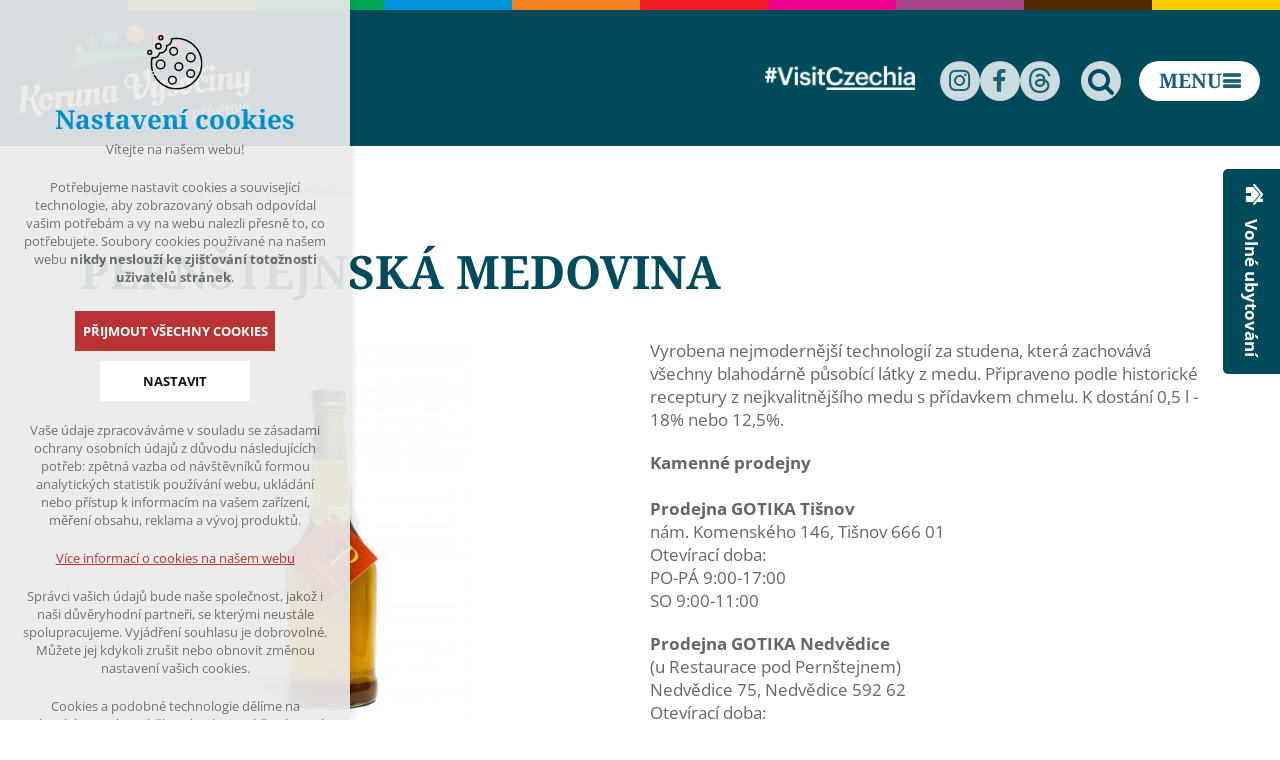

--- FILE ---
content_type: text/html; charset=UTF-8
request_url: https://www.korunavysociny.cz/plugins/system/xeditormediabox/themes/standard/tooltip.html
body_size: 264
content:
<!doctype html>
<html>
    <head>
        <meta charset="utf-8">
        <title></title>
    </head>
    <body>
        <!-- THEME START -->
        <div class="xeditormediabox-tooltip-container">
            <div class="xeditormediabox-tooltip-top-left">
                <div class="xeditormediabox-tooltip-top-right">
                    <div class="xeditormediabox-tooltip-top-center"/></div>
            </div>
        </div>
        <div class="xeditormediabox-tooltip-middle-left">
            <div class="xeditormediabox-tooltip-middle-right">
                <div class="xeditormediabox-tooltip-middle-center">
                    <div id="xeditormediabox-tooltip-text"></div>
                </div>
            </div>
        </div>
        <div class="xeditormediabox-tooltip-bottom-left">
            <div class="xeditormediabox-tooltip-bottom-right">
                <div class="xeditormediabox-tooltip-bottom-center"/></div>
        </div>
    </div>
</div>
<!-- THEME END -->
</body>
</html>

--- FILE ---
content_type: text/css
request_url: https://www.korunavysociny.cz/plugins/system/xeditormediabox/themes/standard/css/style.css?version=116
body_size: 1454
content:
/**
 * Standard Template
 * @version		$Id: style.css 929 2013-04-29 12:00:07Z jaromir $
 * @package		xEDITOR MediaBox
 * @copyright	Copyright (C) 2009 - 2010 Ryan Demmer. All rights reserved.
 * @license		GNU/GPL
 * This version may have been modified pursuant
 * to the GNU General Public License, and as distributed it includes or
 * is derivative of works licensed under the GNU General Public License or
 * other free or open source software licenses.
 */

#xeditormediabox-popup-frame {
	padding: 10px;
}
#xeditormediabox-popup-container {
	background-color: #ffffff;
}
#xeditormediabox-popup-loader {
	background: url(../img/loader.gif) no-repeat center center;
}
#xeditormediabox-popup-content {
	padding: 0 10px;
}
.xeditormediabox-popup-corner-tl {
	background: url(../img/corner-tl.png) no-repeat left top;
	clear: both;
	height: 10px;
}
.xeditormediabox-popup-corner-tr {
	background: url(../img/corner-tr.png) no-repeat right top;
	height: 10px;
}
.xeditormediabox-popup-corner-tc {
	background-color: #ffffff;
	height: 10px;
	margin: 0 10px;
	width: auto;
}
.xeditormediabox-popup-corner-bl {
	background: url(../img/corner-bl.png) no-repeat left bottom;
	clear: both;
	height: 10px;
}
.xeditormediabox-popup-corner-br {
	background: url(../img/corner-br.png) no-repeat right bottom;
	height: 10px;
}
.xeditormediabox-popup-corner-bc {
	background-color: #ffffff;
	height: 10px;
	margin: 0 10px;
	width: auto;
}
#xeditormediabox-popup-info-bottom {
	padding-top: 10px;
	margin-top: -20px;
}
#xeditormediabox-popup-closelink {
	width: 20px;
	height: 20px;
	background: #cccccc url(../img/close.png) no-repeat;
	bottom: 0;
	top: 10px;
	right: 10px;
	position: relative;
	float: right;
	border: none;
}
#xeditormediabox-popup-nav {
	line-height: 10px;
	padding: 10px;
	background-color: #ffffff;
}
#xeditormediabox-popup-prev, #xeditormediabox-popup-next {
	width: 20px;
	height: 20px;
	position: absolute;
	border: none;
	background-color: #cccccc;
	background-repeat: no-repeat;
}
#xeditormediabox-popup-closelink:hover, #xeditormediabox-popup-prev:hover, #xeditormediabox-popup-next:hover {
	background-color: #333333;
}
#xeditormediabox-popup-prev {
	background-image: url(../img/prev.png);
	left: 10px;
}
#xeditormediabox-popup-next {
	background-image: url(../img/next.png);
	right: 10px;
}
span#xeditormediabox-popup-numbers {
	text-align:center;
	display: block;
}
span#xeditormediabox-popup-numbers a {
	border: none;
	display: inline-block;
	margin: 0px 1px;
	width: 20px;
}
span#xeditormediabox-popup-numbers a:active, span#xeditormediabox-popup-numbers a:visited, span#xeditormediabox-popup-numbers a:link, span#xeditormediabox-popup-numbers a:hover {
	font-weight: bold;
	text-decoration: none;
	color: #000000;
}
span#xeditormediabox-popup-numbers a:hover {
	font-size: 1.2em;
}
span#xeditormediabox-popup-numbers a.active {
	cursor: default;
	font-size: 1.2em;
}
#xeditormediabox-popup-caption {
	padding: 10px 35px 0px 10px;
	background-color: #ffffff;
}
#xeditormediabox-popup-caption h4 a:active, #xeditormediabox-popup-caption p a:active, 
#xeditormediabox-popup-caption h4 a:hover, #xeditormediabox-popup-caption p a:hover, 
#xeditormediabox-popup-caption h4 a:visited, #xeditormediabox-popup-caption p a:visited,
#xeditormediabox-popup-caption h4 a, #xeditormediabox-popup-caption p a {
	color: #000000;
	font-weight: bold;
	text-decoration: none;
}
#xeditormediabox-popup-caption h4 {}
#xeditormediabox-popup-caption p {}
div.xeditormediabox-tooltip {
	color: #000000;
	border: 0;
	background: none;
}
div.xeditormediabox-tooltip h4 {
	color: #000000;
}
div.xeditormediabox-tooltip .xeditormediabox-tooltip-top-left {
	background: url(../img/tip-tl.png) no-repeat top left;
	clear: both;
}
div.xeditormediabox-tooltip .xeditormediabox-tooltip-top-right {
	background: url(../img/tip-tr.png) no-repeat top right;
}
div.xeditormediabox-tooltip .xeditormediabox-tooltip-top-center {
	background-color: #ffffff;
	height: 4px !important;
	margin: 0 4px;
	overflow: hidden;
	border-top: 1px solid #000000;
}
div.xeditormediabox-tooltip .xeditormediabox-tooltip-middle-left {
	clear:both;
	background-color: #ffffff;
	border-left: 1px solid #000000;
}
div.xeditormediabox-tooltip .xeditormediabox-tooltip-middle-right {
	background-color: #ffffff;
	border-right: 1px solid #000000;
}
div.xeditormediabox-tooltip .xeditormediabox-tooltip-middle-center {
	margin: 0 4px;
	background-color: #ffffff;
}
div.xeditormediabox-tooltip .xeditormediabox-tooltip-bottom-left {
	background: transparent url(../img/tip-bl.png) no-repeat bottom left;
}
div.xeditormediabox-tooltip .xeditormediabox-tooltip-bottom-center {
	background-color: #ffffff;
	height: 4px !important;
	margin: 0 4px;
	overflow: hidden;
	border-bottom: 1px solid #000000;
}
div.xeditormediabox-tooltip .xeditormediabox-tooltip-bottom-right {
	background: transparent url(../img/tip-br.png) no-repeat bottom right;
}

/** IE6 **/
#xeditormediabox-popup-page.ie6 #xeditormediabox-popup-nav {
	height: 10px;	
}
#xeditormediabox-popup-page.ie6 #xeditormediabox-popup-caption { 
	margin-top: -1px;
}

div.xeditormediabox-tooltip.ie6 .xeditormediabox-tooltip-top-left {
	background: url(../img/tip-tl.gif) no-repeat top left;
}
div.xeditormediabox-tooltip.ie6 .xeditormediabox-tooltip-top-right {
	background: url(../img/tip-tr.gif) no-repeat top right;
}
div.xeditormediabox-tooltip.ie6 .xeditormediabox-tooltip-bottom-left {
	background: transparent url(../img/tip-bl.gif) no-repeat bottom left;
}
div.xeditormediabox-tooltip.ie6 .xeditormediabox-tooltip-bottom-right {
	background: transparent url(../img/tip-br.gif) no-repeat bottom right;
}
div.xeditormediabox-tooltip.ie6 .xeditormediabox-popup-corner-tl {
	background: url(../img/corner-tl.gif) no-repeat left top;
}
div.xeditormediabox-tooltip.ie6 .xeditormediabox-popup-corner-tc {
	overflow: hidden;	
}
div.xeditormediabox-tooltip.ie6 .xeditormediabox-popup-corner-tr {
	background: url(../img/corner-tr.gif) no-repeat right top;
}
div.xeditormediabox-tooltip.ie6 .xeditormediabox-popup-corner-bl {
	background: url(../img/corner-bl.gif) no-repeat left bottom;
}
div.xeditormediabox-tooltip.ie6 .xeditormediabox-popup-corner-bc {
	overflow: hidden;	
}
div.xeditormediabox-tooltip.ie6 .xeditormediabox-popup-corner-br {
	background: url(../img/corner-br.gif) no-repeat right bottom;
}

/** IPhone / IPad **/
#xeditormediabox-popup-page.idevice .xeditormediabox-popup-corner-tc, #xeditormediabox-popup-page.idevice .xeditormediabox-popup-corner-tr, #xeditormediabox-popup-page.idevice .xeditormediabox-popup-corner-bc, #xeditormediabox-popup-page.idevice .xeditormediabox-popup-corner-br {
	display: none;
} 

#xeditormediabox-popup-page.idevice .xeditormediabox-popup-corner-tl, #xeditormediabox-popup-page.idevice .xeditormediabox-popup-corner-bl {
	background: #ffffff none;
	width: auto;
	margin: 0;
	height: 11px;
}
#xeditormediabox-popup-page.idevice .xeditormediabox-popup-corner-tl {
	border-top-left-radius: 5px;
	border-top-right-radius: 5px;
	margin-bottom: -1px;
}
#xeditormediabox-popup-page.idevice .xeditormediabox-popup-corner-bl {
	border-bottom-left-radius: 5px;
	border-bottom-right-radius: 5px;
	margin-top: -1px;
}

#xeditormediabox-popup-page.idevice #xeditormediabox-popup-closelink {
	top: 10px;
}
#xeditormediabox-popup-page.idevice #xeditormediabox-popup-prev, #xeditormediabox-popup-page.idevice #xeditormediabox-popup-next {
	margin: 0;
}
#xeditormediabox-popup-page.idevice #xeditormediabox-popup-caption {
	margin: -1px 0;
}
#xeditormediabox-popup-page.idevice #xeditormediabox-popup-nav {
	margin-bottom: -1px;
}
#xeditormediabox-popup-page.idevice span#xeditormediabox-popup-numbers {
	margin-top: 5px;
}	


--- FILE ---
content_type: text/css
request_url: https://www.korunavysociny.cz/templates/xart_frontend/css/template.css?v=1734706380
body_size: 27497
content:
@charset 'utf-8';@import url(../fontello/css/icons.css);@font-face{font-family:'Noto Serif';font-style:italic;font-weight:400;font-stretch:normal;src:url(https://fonts.gstatic.com/s/notoserif/v23/ga6saw1J5X9T9RW6j9bNfFIMZhhWnFTyNZIQD1-_FXP0RgnaOg9MYBNLg_cGrq4.ttf) format('truetype')}@font-face{font-family:'Noto Serif';font-style:italic;font-weight:700;font-stretch:normal;src:url(https://fonts.gstatic.com/s/notoserif/v23/ga6saw1J5X9T9RW6j9bNfFIMZhhWnFTyNZIQD1-_FXP0RgnaOg9MYBOshPcGrq4.ttf) format('truetype')}@font-face{font-family:'Noto Serif';font-style:normal;font-weight:400;font-stretch:normal;src:url(https://fonts.gstatic.com/s/notoserif/v23/ga6iaw1J5X9T9RW6j9bNVls-hfgvz8JcMofYTa32J4wsL2JAlAhZqFCTyccP.ttf) format('truetype')}@font-face{font-family:'Noto Serif';font-style:normal;font-weight:700;font-stretch:normal;src:url(https://fonts.gstatic.com/s/notoserif/v23/ga6iaw1J5X9T9RW6j9bNVls-hfgvz8JcMofYTa32J4wsL2JAlAhZT1eTyccP.ttf) format('truetype')}@font-face{font-family:'Open Sans';font-style:italic;font-weight:400;font-stretch:normal;src:url(https://fonts.gstatic.com/s/opensans/v40/memQYaGs126MiZpBA-UFUIcVXSCEkx2cmqvXlWq8tWZ0Pw86hd0Rk8ZkWV4exQ.ttf) format('truetype')}@font-face{font-family:'Open Sans';font-style:italic;font-weight:700;font-stretch:normal;src:url(https://fonts.gstatic.com/s/opensans/v40/memQYaGs126MiZpBA-UFUIcVXSCEkx2cmqvXlWq8tWZ0Pw86hd0RkyFjWV4exQ.ttf) format('truetype')}@font-face{font-family:'Open Sans';font-style:normal;font-weight:400;font-stretch:normal;src:url(https://fonts.gstatic.com/s/opensans/v40/memSYaGs126MiZpBA-UvWbX2vVnXBbObj2OVZyOOSr4dVJWUgsjZ0B4uaVc.ttf) format('truetype')}@font-face{font-family:'Open Sans';font-style:normal;font-weight:700;font-stretch:normal;src:url(https://fonts.gstatic.com/s/opensans/v40/memSYaGs126MiZpBA-UvWbX2vVnXBbObj2OVZyOOSr4dVJWUgsg-1x4uaVc.ttf) format('truetype')}@media screen{*{-webkit-box-sizing:border-box;-moz-box-sizing:border-box;box-sizing:border-box}:before,:after{-webkit-box-sizing:border-box;-moz-box-sizing:border-box;box-sizing:border-box}img:not([src*=".mapy.cz"]):not([src="/img/map.png"]){max-width:100%;height:auto!important;-webkit-box-sizing:initial;-moz-box-sizing:initial;box-sizing:initial}article,aside,details,figcaption,figure,footer,header,hgroup,nav,section,summary{display:block}audio,canvas,video{display:inline-block;*display:inline;*zoom:1}audio:not([controls]){display:none;height:0}[hidden]{display:none}html{font-size:100%;-webkit-text-size-adjust:100%;-ms-text-size-adjust:100%}html,button,input,select,textarea{font-family:sans-serif}body{margin:0}a:focus,a:active,a:hover{outline:0}h1{font-size:2em;margin:.67em 0}h2{font-size:1.5em;margin:.83em 0}h3{font-size:1.17em;margin:1em 0}h4{font-size:1em;margin:1.33em 0}h5{font-size:.83em;margin:1.67em 0}h6{font-size:.75em;margin:2.33em 0}abbr[title]{border-bottom:1px dotted}b,strong{font-weight:bold}blockquote{margin:1em 40px}dfn{font-style:italic}mark{background:#ff0;color:#000}p,pre{margin:1em 0}code,kbd,pre,samp{font-family:monospace,serif;_font-family:'courier new',monospace;font-size:1em}pre{white-space:pre;white-space:pre-wrap;word-wrap:break-word}q{quotes:none}q:before,q:after{content:'';content:none}small{font-size:75%}sub,sup{font-size:75%;line-height:0;position:relative;vertical-align:baseline}sup{top:-0.5em}sub{bottom:-0.25em}dl,menu,ol,ul{margin:1em 0}dd{margin:0 0 0 40px}menu,ol,ul{padding:0 0 0 40px}nav ul,nav ol{list-style:none;list-style-image:none}img{border:0;-ms-interpolation-mode:bicubic}svg:not(:root){overflow:hidden}figure{margin:0}form{margin:0}fieldset{border:1px solid #c0c0c0;margin:0 2px;padding:.35em .625em .75em}legend{border:0;padding:0;white-space:normal;*margin-left:-7px}button,input,select,textarea{font-size:100%;margin:0;vertical-align:baseline;*vertical-align:middle}button,input{line-height:normal}button,html input[type="button"],input[type="reset"],input[type="submit"]{-webkit-appearance:button;cursor:pointer;*overflow:visible}button[disabled],input[disabled]{cursor:default}input[type="checkbox"],input[type="radio"]{box-sizing:border-box;padding:0;*height:13px;*width:13px}input[type="search"]{-webkit-appearance:textfield;-moz-box-sizing:content-box;-webkit-box-sizing:content-box;box-sizing:content-box}input[type="search"]::-webkit-search-cancel-button,input[type="search"]::-webkit-search-decoration{-webkit-appearance:none}button::-moz-focus-inner,input::-moz-focus-inner{border:0;padding:0}textarea{overflow:auto;vertical-align:top}table{border-collapse:collapse;border-spacing:0}mark{background:none;color:#666}.fp,.mod_custom-events2 .item h3{font-family:'Open Sans',sans-serif}.fh{font-family:'Noto Serif',sans-serif}.fi{font-family:'icons',sans-serif}.btn{-webkit-transition:.2s;-moz-transition:.2s;-ms-transition:.2s;-o-transition:.2s;transition:.2s;font-family:'Open Sans',sans-serif;-webkit-border-radius:6px;-moz-border-radius:6px;-ms-border-radius:6px;-o-border-radius:6px;border-radius:6px;margin:0;padding:0 20px;border:0;height:46px;line-height:46px;font-size:17px;font-weight:bold;display:inline-block;text-decoration:none;white-space:nowrap;overflow:visible;color:#fff;outline:none;text-transform:uppercase;text-align:center;background:#0095da}.btn:hover{background:#0072a7}.fileinputs:hover input[type="button"]{background:#0072a7}.rul{margin:0;padding:0}.rli{margin:0;padding:0;background:none}.rli:before{content:''}.rlist{margin:0;padding:0}.rlist li{margin:0;padding:0;background:none}.rlist li:before{content:''}.rin{margin:0;padding:0;border:0;outline:0;background:none}.clearfix,.row{*zoom:1}.clearfix:before,.row:before,.clearfix:after,.row:after{display:table;content:''}.clearfix:after,.row:after{clear:both}.container{*zoom:1;width:1160px;padding:0 20px;margin:auto}.container:before,.container:after{display:table;content:''}.container:after{clear:both}.row{margin-left:-15px;margin-right:-15px}.col-xs-1,.col-sm-1,.col-md-1,.col-lg-1,.col-xs-2,.col-sm-2,.col-md-2,.col-lg-2,.col-xs-3,.col-sm-3,.col-md-3,.col-lg-3,.col-xs-4,.col-sm-4,.col-md-4,.col-lg-4,.col-xs-5,.col-sm-5,.col-md-5,.col-lg-5,.col-xs-6,.col-sm-6,.col-md-6,.col-lg-6,.col-xs-7,.col-sm-7,.col-md-7,.col-lg-7,.col-xs-8,.col-sm-8,.col-md-8,.col-lg-8,.col-xs-9,.col-sm-9,.col-md-9,.col-lg-9,.col-xs-10,.col-sm-10,.col-md-10,.col-lg-10,.col-xs-11,.col-sm-11,.col-md-11,.col-lg-11,.col-xs-12,.col-sm-12,.col-md-12,.col-lg-12{position:relative;min-height:1px;padding-left:15px;padding-right:15px}.col-xs-1,.col-xs-2,.col-xs-3,.col-xs-4,.col-xs-5,.col-xs-6,.col-xs-7,.col-xs-8,.col-xs-9,.col-xs-10,.col-xs-11,.col-xs-12{float:left}.col-xs-12{width:100%}.col-xs-11{width:91.66666667%}.col-xs-10{width:83.33333333%}.col-xs-9{width:75%}.col-xs-8{width:66.66666667%}.col-xs-7{width:58.33333333%}.col-xs-6{width:50%}.col-xs-5{width:41.66666667%}.col-xs-4{width:33.33333333%}.col-xs-3{width:25%}.col-xs-2{width:16.66666667%}.col-xs-1{width:8.33333333%}.col-xs-pull-12{right:100%}.col-xs-pull-11{right:91.66666667%}.col-xs-pull-10{right:83.33333333%}.col-xs-pull-9{right:75%}.col-xs-pull-8{right:66.66666667%}.col-xs-pull-7{right:58.33333333%}.col-xs-pull-6{right:50%}.col-xs-pull-5{right:41.66666667%}.col-xs-pull-4{right:33.33333333%}.col-xs-pull-3{right:25%}.col-xs-pull-2{right:16.66666667%}.col-xs-pull-1{right:8.33333333%}.col-xs-pull-0{right:auto}.col-xs-push-12{left:100%}.col-xs-push-11{left:91.66666667%}.col-xs-push-10{left:83.33333333%}.col-xs-push-9{left:75%}.col-xs-push-8{left:66.66666667%}.col-xs-push-7{left:58.33333333%}.col-xs-push-6{left:50%}.col-xs-push-5{left:41.66666667%}.col-xs-push-4{left:33.33333333%}.col-xs-push-3{left:25%}.col-xs-push-2{left:16.66666667%}.col-xs-push-1{left:8.33333333%}.col-xs-push-0{left:auto}.col-xs-offset-12{margin-left:100%}.col-xs-offset-11{margin-left:91.66666667%}.col-xs-offset-10{margin-left:83.33333333%}.col-xs-offset-9{margin-left:75%}.col-xs-offset-8{margin-left:66.66666667%}.col-xs-offset-7{margin-left:58.33333333%}.col-xs-offset-6{margin-left:50%}.col-xs-offset-5{margin-left:41.66666667%}.col-xs-offset-4{margin-left:33.33333333%}.col-xs-offset-3{margin-left:25%}.col-xs-offset-2{margin-left:16.66666667%}.col-xs-offset-1{margin-left:8.33333333%}.col-xs-offset-0{margin-left:0%}.pull-right{float:right !important}.pull-left{float:left !important}input[type=text],input[type=number],input[type=email],input[type=password],textarea,select{margin:0;padding:0;border:0;background:none;-webkit-transition:.2s;-moz-transition:.2s;-ms-transition:.2s;-o-transition:.2s;transition:.2s;-webkit-border-radius:6px;-moz-border-radius:6px;-ms-border-radius:6px;-o-border-radius:6px;border-radius:6px;position:relative;border:1px solid #004b5c;font-size:15px;width:100%;height:46px;padding:0 15px;color:#666;background:#fff;outline:0;max-width:100%}input[type=text]:hover,input[type=number]:hover,input[type=email]:hover,input[type=password]:hover,textarea:hover,select:hover,input[type=text]:focus,input[type=number]:focus,input[type=email]:focus,input[type=password]:focus,textarea:focus,select:focus{border-color:#009ec2}input[type=text]:focus::-webkit-input-placeholder,input[type=number]:focus::-webkit-input-placeholder,input[type=email]:focus::-webkit-input-placeholder,input[type=password]:focus::-webkit-input-placeholder,textarea:focus::-webkit-input-placeholder,select:focus::-webkit-input-placeholder{color:transparent}input[type=text]:focus:-moz-placeholder,input[type=number]:focus:-moz-placeholder,input[type=email]:focus:-moz-placeholder,input[type=password]:focus:-moz-placeholder,textarea:focus:-moz-placeholder,select:focus:-moz-placeholder{color:transparent}input[type=text]:focus::-moz-placeholder,input[type=number]:focus::-moz-placeholder,input[type=email]:focus::-moz-placeholder,input[type=password]:focus::-moz-placeholder,textarea:focus::-moz-placeholder,select:focus::-moz-placeholder{color:transparent}input[type=text]::-webkit-input-placeholder,input[type=number]::-webkit-input-placeholder,input[type=email]::-webkit-input-placeholder,input[type=password]::-webkit-input-placeholder,textarea::-webkit-input-placeholder,select::-webkit-input-placeholder{color:#999}input[type=text]:-moz-placeholder,input[type=number]:-moz-placeholder,input[type=email]:-moz-placeholder,input[type=password]:-moz-placeholder,textarea:-moz-placeholder,select:-moz-placeholder{color:#999}input[type=text]::-moz-placeholder,input[type=number]::-moz-placeholder,input[type=email]::-moz-placeholder,input[type=password]::-moz-placeholder,textarea::-moz-placeholder,select::-moz-placeholder{color:#999}textarea{padding:15px;height:auto}select[multiple]{width:auto;height:auto;padding:15px}input[type=number]{padding-right:0}input[type=submit],input[type=button],button{-webkit-transition:.2s;-moz-transition:.2s;-ms-transition:.2s;-o-transition:.2s;transition:.2s;font-family:'Open Sans',sans-serif;-webkit-border-radius:6px;-moz-border-radius:6px;-ms-border-radius:6px;-o-border-radius:6px;border-radius:6px;margin:0;padding:0 20px;border:0;height:46px;line-height:46px;font-size:17px;font-weight:bold;display:inline-block;text-decoration:none;white-space:nowrap;overflow:visible;color:#fff;outline:none;text-transform:uppercase;text-align:center;background:#0095da}input[type=submit]:hover,input[type=button]:hover,button:hover{background:#0072a7}input.input-mini{width:46px;padding-left:0;padding-right:0;text-align:center}input[type=number].input-mini{width:66px}input.input-small{width:50%}input.input-large{width:100%}.select_wrap{position:relative;display:block;background:#fff}.select_wrap:before{content:'';position:absolute;top:50%;right:10px;margin:-3px 0 0;border:6px solid transparent;border-top-color:#004b5c}.select_wrap select{-moz-appearance:none;-webkit-appearance:none;background:none}.select_wrap select::-ms-expand{display:none}.checkbox_wrap{position:relative;overflow:hidden;display:inline-block;vertical-align:bottom}.checkbox_wrap .checkbox_btn{position:relative;font-size:15.3px;margin:0 2px 0 0;color:#000}.checkbox_wrap .checkbox_btn:before{font-family:'icons',sans-serif}.checkbox_wrap input[type="checkbox"]+.checkbox_btn:before{content:'\e800'}.checkbox_wrap input[type="checkbox"]:checked+.checkbox_btn:before{content:'\e801'}.checkbox_wrap input[type="radio"]+.checkbox_btn:before{content:'\e802'}.checkbox_wrap input[type="radio"]:checked+.checkbox_btn:before{content:'\e803'}.checkbox_wrap input:disabled+.checkbox_btn{color:#004b5c}.checkbox_wrap input{position:absolute;top:-20px;left:-20px;margin:0;padding:0;width:60px;height:60px;-webkit-opacity:0;-moz-opacity:0;opacity:0;filter:alpha(opacity=0)}html,body,input,select,textarea{font-family:'Open Sans',sans-serif}body{font-size:17px;line-height:1.4;font-weight:normal;color:#666;background:#fff}h1,h2,h3,h4,h5,h6{font-family:'Noto Serif',sans-serif;margin:40px 0 10px;line-height:1.2;font-weight:bold;color:#0095da}h1{font-size:46px;text-transform:uppercase;margin:0 0 20px;color:#004b5c}h1 mark{color:#0095da}h2{font-size:32.3px}h3{font-size:28.9px}h4{font-size:25.5px}h5{font-size:22.1px}h6{font-size:17px}p{margin:0 0 20px}ul,ol{padding:0;margin:0 0 20px}ul ul,ul ol,ol ol,ol ul{margin-bottom:0;margin-top:0}ul>li{position:relative;list-style-type:none;padding:0 0 0 28px;margin:0 0 8px}ul>li:before{font-family:'icons',sans-serif;content:'\f138';position:absolute;left:0;top:-2px;font-size:20px;color:#004b5c}ul>li>ul{padding:10px 0 10px 20px}ol{list-style:decimal}ol>li{margin:0 0 8px 20px}ol>ol{padding:10px 0}hr{margin:0 0 20px;border:0;border-top:1px solid #004b5c}strong,b{font-weight:bold}em,i{font-style:italic}sup,sub{position:relative;vertical-align:baseline;font-size:60%;line-height:1}sup{bottom:1.4ex}sub{top:.7ex}a{color:#0095da;cursor:pointer}a:hover{text-decoration:none}mark{color:inherit}.r{text-align:right!important}.c{text-align:center!important}.l{text-align:left!important}.j{text-align:justify!important}.pull-left{float:left!important}.pull-right{float:right!important}.cleaner{display:block;clear:both;height:0;overflow:hidden;float:none}nav.more{margin:20px 0;text-align:right}nav.more a{-webkit-transition:.2s;-moz-transition:.2s;-ms-transition:.2s;-o-transition:.2s;transition:.2s;font-family:'Open Sans',sans-serif;-webkit-border-radius:6px;-moz-border-radius:6px;-ms-border-radius:6px;-o-border-radius:6px;border-radius:6px;margin:0;padding:0 20px;border:0;height:46px;line-height:46px;font-size:17px;font-weight:bold;display:inline-block;text-decoration:none;white-space:nowrap;overflow:visible;color:#fff;outline:none;text-transform:uppercase;text-align:center;background:#0095da}nav.more a:hover{background:#0072a7}nav.more a:after{font-family:'icons',sans-serif;position:relative;content:'\f138';margin:0 0 0 10px}table.normal{margin:40px 0;width:100%}table.normal th,table.normal td{padding:6px 8px;border:1px solid #ccc;border-left:none;border-right:0;font-weight:normal;font-size:16px;background:#fff}table.normal.compact th,table.normal.compact td{padding:2px 8px}table.normal th,table.normal thead td,table.normal thead th{font-family:'Noto Serif',sans-serif;font-weight:bold;color:#004b5c}table.normal thead td,table.normal thead th{border-bottom-color:#004b5c;border-top-color:transparent}table.normal tfoot td{font-family:'Noto Serif',sans-serif;color:#004b5c;font-style:italic;border-top-color:#004b5c;border-bottom-color:transparent}table.info{margin:0 0 20px 0}table.info td,table.info th{padding:0 7px 0 0}form.normal{margin:0 0 20px 0}form.normal label{display:block;margin:0 0 10px 0;font-weight:bold}form.normal .optgroup label{display:inline-block;font-weight:normal;margin:0 5px 0 0}form.normal .fileinputs{position:relative;display:block;overflow:hidden;cursor:default}form.normal .fileinputs input.type-file{position:absolute;top:0;right:0;margin:0;padding:0;border:0;width:100%;height:100%;font-size:999em;z-index:1;cursor:default;-webkit-opacity:0;-moz-opacity:0;opacity:0;filter:alpha(opacity=0)}form.normal .fileinputs .fakefile{*zoom:1;display:block}form.normal .fileinputs .fakefile:before,form.normal .fileinputs .fakefile:after{display:table;content:''}form.normal .fileinputs .fakefile:after{clear:both}form.normal .fileinputs .fakefile input[type="button"]{position:absolute;top:0;right:0}.search-results .highlight,.results .highlight{background:#ffcb05;padding:0 5px;color:#000}.pagehub{clear:both;text-align:center;margin:40px 0}.pagehub a,.pagehub span{-webkit-transition:.2s;-moz-transition:.2s;-ms-transition:.2s;-o-transition:.2s;transition:.2s;font-family:'Open Sans',sans-serif;-webkit-border-radius:6px;-moz-border-radius:6px;-ms-border-radius:6px;-o-border-radius:6px;border-radius:6px;margin:0;padding:0 20px;border:0;height:46px;line-height:46px;font-size:17px;font-weight:bold;display:inline-block;text-decoration:none;white-space:nowrap;overflow:visible;color:#fff;outline:none;text-transform:uppercase;text-align:center;background:#0095da;font-family:'Noto Serif',sans-serif;-webkit-border-radius:50%;-moz-border-radius:50%;-ms-border-radius:50%;-o-border-radius:50%;border-radius:50%;vertical-align:middle;padding:0;font-size:14px;width:36px;height:36px;line-height:36px;background:#004b5c}.pagehub a:hover,.pagehub span:hover{background:#0072a7}.pagehub a.first,.pagehub span.first,.pagehub a.prev,.pagehub span.prev,.pagehub a.next,.pagehub span.next,.pagehub a.last,.pagehub span.last{font-size:0;font-weight:normal}.pagehub a.first:before,.pagehub span.first:before,.pagehub a.prev:before,.pagehub span.prev:before,.pagehub a.next:before,.pagehub span.next:before,.pagehub a.last:before,.pagehub span.last:before{font-family:'icons',sans-serif;font-size:20px}.pagehub a.first:before,.pagehub span.first:before{content:'\f100'}.pagehub a.prev:before,.pagehub span.prev:before{content:'\f104'}.pagehub a.next:before,.pagehub span.next:before{content:'\f105'}.pagehub a.last:before,.pagehub span.last:before{content:'\f101'}.pagehub span.pagenav{color:#fff;background:#0095da}.pagehub span.pagenav-ico{cursor:default;background:#d9d9d9}.clear-decor,.description_separator,.article_separator{clear:both;margin:30px 0;height:4px;border-top:1px solid #004b5c;border-bottom:1px solid #004b5c}img.img-left,img[align=left]{float:left;margin:0 25px 5px 0}img.img-right,img[align=right]{float:right;margin:0 0 5px 25px}a.xeditorpopup img{-webkit-transition:.2s;-moz-transition:.2s;-ms-transition:.2s;-o-transition:.2s;transition:.2s;-webkit-border-radius:6px;-moz-border-radius:6px;-ms-border-radius:6px;-o-border-radius:6px;border-radius:6px;padding:16px;border:1px solid #ccc}a.xeditorpopup:hover img{border-color:#0095da}#system-message dt{display:none}#system-message .message{position:relative;padding:10px 15px 10px 50px;margin:0 0 15px 0;color:#fff;background:#004b5c}#system-message .message:before{font-family:'icons',sans-serif;content:'\e804';position:absolute;top:10px;left:0;width:50px;text-align:center;font-weight:normal}#system-message .message ul{margin:0;padding:0}#system-message .message ul li{margin:0;padding:0;background:none}#system-message .message ul li:before{content:''}#system-message .notice{background:#0095da}#system-message .notice:before{content:'\e805'}#system-message .warning,#system-message .error{background:#ed1c24}#system-message .warning:before,#system-message .error:before{content:'\e806'}#system-message .error:before{content:'\e807'}#gotop a{-webkit-transition:.2s;-moz-transition:.2s;-ms-transition:.2s;-o-transition:.2s;transition:.2s;-webkit-border-radius:50%;-moz-border-radius:50%;-ms-border-radius:50%;-o-border-radius:50%;border-radius:50%;position:fixed;z-index:99999;bottom:-50px;right:20px;height:50px;width:50px;text-indent:-9999px;line-height:50px;text-align:center;background:rgba(0,149,218,0.8);color:#fff;text-decoration:none}#gotop a:before{font-family:'icons',sans-serif;position:absolute;top:0;left:0;width:100%;text-indent:0;content:'\e80b';font-size:18px}#gotop a:hover{background:#0095da}#gotop.on a{bottom:20px}#page-header{position:relative;padding:34px 0 0;background:#004b5c;text-align:right}#page-header:before{content:'';position:absolute;z-index:997;top:0;left:0;right:0;bottom:0;background:rgba(0,75,92,0.8)}#page-header:after{content:'';position:absolute;z-index:998;top:0;left:0;right:0;height:10px;background:repeating-linear-gradient(to right, #004b5c, #004b5c 10%, #8ebf3f 10%, #8ebf3f 20%, #00a651 20%, #00a651 30%, #0095da 30%, #0095da 40%, #f58220 40%, #f58220 50%, #ed1c24 50%, #ed1c24 60%, #ec008c 60%, #ec008c 70%, #a54686 70%, #a54686 80%, #512a00 80%, #512a00 90%, #ffcb05 90%, #ffcb05 100%)}#page-header .header_logo{float:left;width:265px;margin:-15px 20px 7px 0}#page-header .header_logo a{display:block;height:144px;font-size:0;text-decoration:none;background-image:url(../images/logo/01.png);background-repeat:no-repeat;background-position:center;background-size:100% auto}#page-header .container{position:relative;z-index:999}#col-main{width:760px;float:right;margin:0 0 100px}#col-main-left{float:left;width:660px;margin:0 0 100px}#col-left{width:265px;float:left;margin:0 0 100px}#col-right{width:360px;float:right;margin:0 0 100px}#wrapper{margin:0 0 100px}.mod_menu-top{display:inline-block;margin:0 0 27px}.mod_menu-top ul{margin:0;padding:0;display:inline-block}.mod_menu-top ul li{margin:0;padding:0;background:none}.mod_menu-top ul li:before{content:''}.mod_menu-top ul li{display:inline-block;color:#fff;font-size:15px;margin:0 4px}.mod_menu-top ul li:after{content:'/';margin:0 0 0 9px}.mod_menu-top ul li:last-child:after{display:none}.mod_menu-top ul li a{color:#fff;text-decoration:none}.mod_menu-top ul li a:hover{text-decoration:underline}.mod_custom-translator{display:inline-block;margin:0 0 27px 28px}.mod_custom-translator .goog-te-gadget-simple{background:transparent;border-color:transparent}.mod_custom-translator .goog-te-gadget-simple .goog-te-menu-value{color:#fff}.mod_custom-translator .goog-te-gadget-simple .goog-te-menu-value span{color:#fff !important}.mod_menu-login{display:inline-block;position:relative;color:#fff;padding:0 50px 0 0;margin:0 0 27px 28px}.mod_menu-login:after{font-family:'icons',sans-serif;-webkit-border-radius:15px;-moz-border-radius:15px;-ms-border-radius:15px;-o-border-radius:15px;border-radius:15px;content:'\e80c';position:absolute;top:50%;right:8px;width:30px;height:30px;line-height:28px;margin:-15px 0 0;text-align:center;border:1px solid #fff}.mod_menu-login ul{margin:0;padding:0;display:inline-block}.mod_menu-login ul li{margin:0;padding:0;background:none}.mod_menu-login ul li:before{content:''}.mod_menu-login ul li{display:inline-block;font-size:15px}.mod_menu-login ul li:after{content:'/';margin:0 0 0 3px}.mod_menu-login ul li:last-child:after{display:none}.mod_menu-login ul li a{color:#fff;text-decoration:none}.mod_menu-login ul li a:hover{text-decoration:underline}.mod_search{display:inline-block;width:68%;margin:0 0 30px}.mod_search form{position:relative}.mod_search form:before{font-family:'icons',sans-serif;content:'\e80d';position:absolute;z-index:1;top:0;left:0;width:50px;line-height:46px;font-size:30px;text-align:center;color:#004b5c}.mod_search form div input{border-color:transparent;padding-left:57px}.mod_search form div input:hover,.mod_search form div input:focus{border-color:#004b5c}.mod_search form div input::-webkit-input-placeholder{color:#004b5c}.mod_search form div input:-moz-placeholder{color:#004b5c}.mod_search form div input::-moz-placeholder{color:#004b5c}.mod_search form div button{position:absolute;right:0;top:0;padding:0 35px}.mod_custom-slideshow{position:relative;top:-200px;margin:0 0 -200px;overflow:hidden}.mod_custom-slideshow .items .item{position:relative;display:none;padding:38% 0 0;width:100%;background-repeat:no-repeat;background-position:center;-webkit-background-size:cover;background-size:cover}.mod_custom-slideshow .items .item:nth-child(1){display:block}.mod_custom-slideshow .items .item.item_01 a .mod-content h2,.mod_custom-slideshow .items .item.item_01 a .mod-content p{border-left-color:#004b5c}.mod_custom-slideshow .items .item.item_01 a .mod-content h2:before{color:#004b5c}.mod_custom-slideshow .items .item.item_02 a .mod-content h2,.mod_custom-slideshow .items .item.item_02 a .mod-content p{border-left-color:#8ebf3f}.mod_custom-slideshow .items .item.item_02 a .mod-content h2:before{color:#8ebf3f}.mod_custom-slideshow .items .item.item_03 a .mod-content h2,.mod_custom-slideshow .items .item.item_03 a .mod-content p{border-left-color:#00a651}.mod_custom-slideshow .items .item.item_03 a .mod-content h2:before{color:#00a651}.mod_custom-slideshow .items .item.item_04 a .mod-content h2,.mod_custom-slideshow .items .item.item_04 a .mod-content p{border-left-color:#0095da}.mod_custom-slideshow .items .item.item_04 a .mod-content h2:before{color:#0095da}.mod_custom-slideshow .items .item.item_05 a .mod-content h2,.mod_custom-slideshow .items .item.item_05 a .mod-content p{border-left-color:#f58220}.mod_custom-slideshow .items .item.item_05 a .mod-content h2:before{color:#f58220}.mod_custom-slideshow .items .item.item_06 a .mod-content h2,.mod_custom-slideshow .items .item.item_06 a .mod-content p{border-left-color:#ed1c24}.mod_custom-slideshow .items .item.item_06 a .mod-content h2:before{color:#ed1c24}.mod_custom-slideshow .items .item.item_07 a .mod-content h2,.mod_custom-slideshow .items .item.item_07 a .mod-content p{border-left-color:#ec008c}.mod_custom-slideshow .items .item.item_07 a .mod-content h2:before{color:#ec008c}.mod_custom-slideshow .items .item.item_08 a .mod-content h2,.mod_custom-slideshow .items .item.item_08 a .mod-content p{border-left-color:#a54686}.mod_custom-slideshow .items .item.item_08 a .mod-content h2:before{color:#a54686}.mod_custom-slideshow .items .item.item_09 a .mod-content h2,.mod_custom-slideshow .items .item.item_09 a .mod-content p{border-left-color:#512a00}.mod_custom-slideshow .items .item.item_09 a .mod-content h2:before{color:#512a00}.mod_custom-slideshow .items .item.item_10 a .mod-content h2,.mod_custom-slideshow .items .item.item_10 a .mod-content p{border-left-color:#ffcb05}.mod_custom-slideshow .items .item.item_10 a .mod-content h2:before{color:#ffcb05}.mod_custom-slideshow .items .item a{text-decoration:none;color:#004b5c}.mod_custom-slideshow .items .item a:before{content:'';position:absolute;top:0;left:0;right:0;bottom:0}.mod_custom-slideshow .items .item a .mod-content{position:absolute;z-index:1;bottom:15.5%;font-size:24px;line-height:1.2}.mod_custom-slideshow .items .item a .mod-content h2{-webkit-border-radius:0 6px 6px 0;-moz-border-radius:0 6px 6px 0;-ms-border-radius:0 6px 6px 0;-o-border-radius:0 6px 6px 0;border-radius:0 6px 6px 0;-webkit-transition:.2s;-moz-transition:.2s;-ms-transition:.2s;-o-transition:.2s;transition:.2s;position:relative;float:left;background:#fff;margin:0 0 -10px;line-height:1.1;font-size:40px;text-transform:uppercase;padding:24px 34px 20px 48px;border-left:10px solid transparent}.mod_custom-slideshow .items .item a .mod-content h2:before{font-family:'icons',sans-serif;content:'\f101';float:right;margin:0 0 0 20px;font-weight:normal}.mod_custom-slideshow .items .item a .mod-content h2:hover{color:#0095da}.mod_custom-slideshow .items .item a .mod-content p{-webkit-border-radius:0 6px 6px 0;-moz-border-radius:0 6px 6px 0;-ms-border-radius:0 6px 6px 0;-o-border-radius:0 6px 6px 0;border-radius:0 6px 6px 0;position:relative;float:left;clear:left;margin:0;padding:10px 60px 18px 48px;background:#fff;border-left:10px solid transparent}.mod_custom-slideshow .pager_bottom{position:absolute;z-index:101;padding:10px 0 34px;left:0;right:0;bottom:0;text-align:right}.mod_custom-slideshow .pager_bottom span{-webkit-border-radius:9px;-moz-border-radius:9px;-ms-border-radius:9px;-o-border-radius:9px;border-radius:9px;display:inline-block;vertical-align:top;font-size:0;width:18px;height:18px;margin:0 0 0 10px;background:#fff;border:5px solid #fff;cursor:pointer}.mod_custom-slideshow .pager_bottom span.cycle-pager-active{background:#004b5c}.mod_custom-slideshow .prev,.mod_custom-slideshow .next{-webkit-border-radius:60px;-moz-border-radius:60px;-ms-border-radius:60px;-o-border-radius:60px;border-radius:60px;-webkit-transition:.2s;-moz-transition:.2s;-ms-transition:.2s;-o-transition:.2s;transition:.2s;position:absolute;z-index:102;bottom:28%;left:-60px;width:120px;height:120px;line-height:120px;text-align:center;padding:0 0 0 50px;background:#004b5c;font-size:0;text-decoration:none;color:#fff}.mod_custom-slideshow .prev:hover,.mod_custom-slideshow .next:hover{background:#0095da}.mod_custom-slideshow .prev:before,.mod_custom-slideshow .next:before{font-family:'icons',sans-serif;content:'\f104';font-size:60px}.mod_custom-slideshow .next{left:auto;right:-60px;padding:0 50px 0 0}.mod_custom-slideshow .next:before{content:'\f105'}.mod_menu-main,.mod_menu-header{-webkit-box-shadow:0 0 16px rgba(0,0,0,0.4);-moz-box-shadow:0 0 16px rgba(0,0,0,0.4);-ms-box-shadow:0 0 16px rgba(0,0,0,0.4);-o-box-shadow:0 0 16px rgba(0,0,0,0.4);box-shadow:0 0 16px rgba(0,0,0,0.4);border-bottom:1px solid #004b5c}.mod_menu-main .container ul,.mod_menu-header .container ul{margin:0;padding:0;display:table;width:100%;table-layout:fixed}.mod_menu-main .container ul li,.mod_menu-header .container ul li{margin:0;padding:0;background:none}.mod_menu-main .container ul li:before,.mod_menu-header .container ul li:before{content:''}.mod_menu-main .container ul li,.mod_menu-header .container ul li{font-family:'Noto Serif',sans-serif;text-transform:uppercase;position:relative;display:table-cell;text-align:center;font-size:28px;line-height:1.1;padding:26px 10px}.mod_menu-main .container ul li a,.mod_menu-header .container ul li a{-webkit-transition:.2s;-moz-transition:.2s;-ms-transition:.2s;-o-transition:.2s;transition:.2s;text-decoration:none;color:#004b5c;border-bottom:1px solid transparent}.mod_menu-main .container ul li a:hover,.mod_menu-header .container ul li a:hover{border-bottom-color:#004b5c}.mod_menu-main .container ul li a:before,.mod_menu-header .container ul li a:before{content:'';position:absolute;top:30px;bottom:30px;right:0;left:-1px;border-left:1px solid #ccc;border-right:1px solid #ccc}.mod_menu-main .container ul li.act:before,.mod_menu-header .container ul li.act:before{content:'';position:absolute;top:100%;left:50%;margin:0 0 0 -28px;border:28px solid transparent;border-top:12px solid rgba(0,0,0,0.1);border-bottom:none}.mod_menu-main .container ul li.act:after,.mod_menu-header .container ul li.act:after{content:'';position:absolute;top:100%;left:50%;margin:0 0 0 -14px;border:14px solid transparent;border-top:6px solid #fff;border-bottom:none}.mod_menu-main .container ul li.act a,.mod_menu-header .container ul li.act a{color:#0095da}.mod_menu-main .container ul li.act a:hover,.mod_menu-header .container ul li.act a:hover{border-bottom-color:transparent}.mod_menu-header .container ul li{padding:56px 10px}.mod_menu-header .container ul li.act a:after{font-family:'icons',sans-serif;content:'\e80e';position:absolute;bottom:0;left:0;right:0;line-height:1;font-size:60px}.filter_button{text-align:center}.filter_button a{-webkit-transition:.2s;-moz-transition:.2s;-ms-transition:.2s;-o-transition:.2s;transition:.2s;font-family:'Open Sans',sans-serif;-webkit-border-radius:6px;-moz-border-radius:6px;-ms-border-radius:6px;-o-border-radius:6px;border-radius:6px;margin:0;padding:0 20px;border:0;height:46px;line-height:46px;font-size:17px;font-weight:bold;display:inline-block;text-decoration:none;white-space:nowrap;overflow:visible;color:#fff;outline:none;text-transform:uppercase;text-align:center;background:#0095da;height:64px;line-height:64px;padding:0 30px;min-width:27%;background:#004b5c}.filter_button a:hover{background:#0072a7}.filter_button a:hover{background:#002129}.filter_button a:before{font-family:'icons',sans-serif;position:relative;top:2px;content:'\f0b0';font-size:26px;margin:-4px 12px -4px 0;display:inline-block}.filter_tabs{margin:0 0 20px}.filter_tabs ul{margin:0;padding:0;margin:0 -10px}.filter_tabs ul li{margin:0;padding:0;background:none}.filter_tabs ul li:before{content:''}.filter_tabs ul li{display:inline-block;margin:0 10px}.filter_tabs ul li a{display:inline-block;font-size:15px;color:#999}.filter_tabs ul li a:before{display:inline-block;text-decoration:none;margin:0;float:right;font-size:26px;line-height:1;margin:0 0 0 12px}.filter_tabs ul li.act a{color:#004b5c;text-decoration:none}.tile_items{*zoom:1;clear:both;margin:0 -10px}.tile_items:before,.tile_items:after{display:table;content:''}.tile_items:after{clear:both}.tile_items .item{position:relative;float:left;width:25%;padding:0 0 15.5%;margin:0 0 13px}.tile_items .item.item_01 a h2{border-left-color:#004b5c}.tile_items .item.item_02 a h2{border-left-color:#8ebf3f}.tile_items .item.item_03 a h2{border-left-color:#00a651}.tile_items .item.item_04 a h2{border-left-color:#0095da}.tile_items .item.item_05 a h2{border-left-color:#f58220}.tile_items .item.item_06 a h2{border-left-color:#ed1c24}.tile_items .item.item_07 a h2{border-left-color:#ec008c}.tile_items .item.item_08 a h2{border-left-color:#a54686}.tile_items .item.item_09 a h2{border-left-color:#512a00}.tile_items .item.item_10 a h2{border-left-color:#ffcb05}.tile_items .item a{-webkit-border-radius:6px;-moz-border-radius:6px;-ms-border-radius:6px;-o-border-radius:6px;border-radius:6px;position:absolute;top:0;left:10px;right:10px;bottom:0;overflow:hidden}.tile_items .item a:hover figure{left:-10px;right:-10px}.tile_items .item a figure{-webkit-transition:.1s;-moz-transition:.1s;-ms-transition:.1s;-o-transition:.1s;transition:.1s;position:absolute;top:0;left:0;right:0}.tile_items .item a figure img{display:block}.tile_items .item a h2{-webkit-border-radius:0 6px 0 0;-moz-border-radius:0 6px 0 0;-ms-border-radius:0 6px 0 0;-o-border-radius:0 6px 0 0;border-radius:0 6px 0 0;font-family:'Open Sans',sans-serif;position:absolute;bottom:0;left:0;margin:0;font-size:18px;line-height:1.3;color:#fff;padding:9px 18px 9px 14px;background:#004b5c;border-left:10px solid transparent}.mod_custom-events{padding:0 0 80px}.mod_custom-events .container .filter_button{margin:0 0 -20px}.mod_custom-events .container .filter_button a{-webkit-border-radius:0 0 6px 6px;-moz-border-radius:0 0 6px 6px;-ms-border-radius:0 0 6px 6px;-o-border-radius:0 0 6px 6px;border-radius:0 0 6px 6px}.mod_custom-events .container .filter_tabs{text-align:right;margin:0 0 50px}.mod_custom-events .container .tile_items{*zoom:1;margin:0 -10px 40px}.mod_custom-events .container .tile_items:before,.mod_custom-events .container .tile_items:after{display:table;content:''}.mod_custom-events .container .tile_items:after{clear:both}.mod_custom-events .container nav{text-align:center;margin:0 0 40px}.mod_custom-events .container nav a{-webkit-transition:.2s;-moz-transition:.2s;-ms-transition:.2s;-o-transition:.2s;transition:.2s;font-family:'Open Sans',sans-serif;-webkit-border-radius:6px;-moz-border-radius:6px;-ms-border-radius:6px;-o-border-radius:6px;border-radius:6px;margin:0;padding:0 20px;border:0;height:46px;line-height:46px;font-size:17px;font-weight:bold;display:inline-block;text-decoration:none;white-space:nowrap;overflow:visible;color:#fff;outline:none;text-transform:uppercase;text-align:center;background:#0095da;height:64px;line-height:64px;min-width:27%}.mod_custom-events .container nav a:hover{background:#0072a7}.mod_custom-events .container nav a:before{font-family:'icons',sans-serif;content:'\f141';display:inline-block;position:relative;top:4px;font-weight:normal;font-size:28px;margin:-4px 15px -4px 0}.mod_custom-category{position:relative;text-align:center;padding:0 0 40px;background-repeat:no-repeat;background-position:center;-webkit-background-size:cover;background-size:cover;background-attachment:fixed;background-image:url(../images/bg/01.jpg)}.mod_custom-category:before{content:'';position:absolute;top:0;left:0;right:0;bottom:0;background:rgba(0,75,92,0.7)}.mod_custom-category .container{position:relative}.mod_custom-category .container .mod_title{font-family:'Noto Serif',sans-serif;-webkit-border-radius:6px;-moz-border-radius:6px;-ms-border-radius:6px;-o-border-radius:6px;border-radius:6px;position:relative;top:-45px;display:inline-block;color:#fff;text-transform:uppercase;line-height:1.1;font-size:40px;font-weight:bold;padding:22px 30px;min-width:63.5%;margin:0 0 -11px;background:#004b5c}.mod_custom-category .container ul{margin:0;padding:0;margin:0 -10px 20px}.mod_custom-category .container ul li{margin:0;padding:0;background:none}.mod_custom-category .container ul li:before{content:''}.mod_custom-category .container ul li{display:inline-block;vertical-align:top;width:33.3333%;margin:0 -2px 20px;padding:0 10px}.mod_custom-category .container ul li.item_01 a{background:#004b5c}.mod_custom-category .container ul li.item_01 a:hover{background:#002129}.mod_custom-category .container ul li.item_02 a{background:#8ebf3f}.mod_custom-category .container ul li.item_02 a:hover{background:#719932}.mod_custom-category .container ul li.item_03 a{background:#00a651}.mod_custom-category .container ul li.item_03 a:hover{background:#007338}.mod_custom-category .container ul li.item_04 a{background:#0095da}.mod_custom-category .container ul li.item_04 a:hover{background:#0072a7}.mod_custom-category .container ul li.item_05 a{background:#f58220}.mod_custom-category .container ul li.item_05 a:hover{background:#d8690a}.mod_custom-category .container ul li.item_06 a{background:#ed1c24}.mod_custom-category .container ul li.item_06 a:hover{background:#c61017}.mod_custom-category .container ul li.item_07 a{background:#ec008c}.mod_custom-category .container ul li.item_07 a:hover{background:#b9006e}.mod_custom-category .container ul li.item_08 a{background:#a54686}.mod_custom-category .container ul li.item_08 a:hover{background:#813769}.mod_custom-category .container ul li.item_09 a{background:#512a00}.mod_custom-category .container ul li.item_09 a:hover{background:#1e1000}.mod_custom-category .container ul li.item_10 a{background:#ffcb05}.mod_custom-category .container ul li.item_10 a:hover{background:#d1a600}.mod_custom-category .container ul li a{-webkit-border-radius:6px;-moz-border-radius:6px;-ms-border-radius:6px;-o-border-radius:6px;border-radius:6px;-webkit-transition:.2s;-moz-transition:.2s;-ms-transition:.2s;-o-transition:.2s;transition:.2s;position:relative;display:block;color:#fff;text-decoration:none;text-align:left;background:#004b5c;padding:12px 0 16px}.mod_custom-category .container ul li a:hover{background:#002129}.mod_custom-category .container ul li a:before{position:absolute;top:0;left:0;width:75px;line-height:75px;margin:0;font-size:46px}.mod_custom-category .container ul li a:after{content:'';position:absolute;top:0;left:75px;width:8px;height:60px;background:#004b5c}.mod_custom-category .container ul li a:hover figure img{left:-2%;right:-2%;bottom:-1%;max-width:104%}.mod_custom-category .container ul li a h2{font-size:24px;font-style:italic;color:#fff;text-transform:uppercase;margin:0 10px -1px 100px;overflow-wrap:break-word;word-wrap:break-word;-ms-word-break:break-all;word-break:break-all;word-break:break-word}.mod_custom-category .container ul li a h2 small{display:block;text-transform:none;font-weight:normal;font-size:17px}.mod_custom-category .container ul li a figure{position:relative;padding:0 0 66.6666%;overflow:hidden;margin:16px 0 0}.mod_custom-category .container ul li a figure img{-webkit-transition:.1s;-moz-transition:.1s;-ms-transition:.1s;-o-transition:.1s;transition:.1s;display:block;position:absolute;max-width:100%;left:0;right:0;bottom:0}.mod_custom-interests{padding:85px 0 155px}.mod_custom-interests .container .cols{margin:0 -10px}.mod_custom-interests .container .cols .col{*zoom:1;display:inline-block;vertical-align:top;margin:0 -4px 0 0;padding:0 10px;width:33.3333%}.mod_custom-interests .container .cols .col:before,.mod_custom-interests .container .cols .col:after{display:table;content:''}.mod_custom-interests .container .cols .col:after{clear:both}.mod_custom-interests .container .cols .col .mod_title{font-family:'Noto Serif',sans-serif;text-transform:uppercase;font-size:28px;line-height:1.2;font-weight:bold;margin:0 0 32px;color:#004b5c}.mod_custom-interests .container .cols .col .item{font-size:15px;line-height:1.55}.mod_custom-interests .container .cols .col .item a{text-decoration:none;color:#666}.mod_custom-interests .container .cols .col .item a figure{float:left;width:45%;padding:0 22px 0 0}.mod_custom-interests .container .cols .col .item a figure img{-webkit-border-radius:50%;-moz-border-radius:50%;-ms-border-radius:50%;-o-border-radius:50%;border-radius:50%;display:block}.mod_custom-interests .container .cols .col .item a h2{font-weight:normal;color:#0095da;text-transform:uppercase;font-size:17px;font-style:italic;margin:0 0 10px 45%}.mod_custom-interests .container .cols .col .item a h2:hover{text-decoration:underline}.mod_custom-interests .container .cols .col .item a p{margin:0 0 10px 45%}#col-about{background:#99b7be}#col-about .container{position:relative}.mod_custom-about{float:left;width:50%;padding:0 90px 0 0;margin:0 0 40px;font-size:16px;line-height:1.65;color:#004b5c}.mod_custom-about:before,.mod_custom-about:after{content:'';position:absolute;top:0;right:50%;bottom:0;left:-9999em;margin:0 20px 0 0;background:#ccdbde}.mod_custom-about:after{right:100%;background-repeat:no-repeat;background-position:right;background-image:url(../images/bg/02.png)}.mod_custom-about .mod_title{font-family:'Noto Serif',sans-serif;-webkit-border-radius:6px 6px 0 0;-moz-border-radius:6px 6px 0 0;-ms-border-radius:6px 6px 0 0;-o-border-radius:6px 6px 0 0;border-radius:6px 6px 0 0;position:relative;float:left;top:-45px;left:-20px;padding:20px 30px 0 20px;margin:0 0 -10px;text-transform:uppercase;font-size:28px;line-height:1.2;font-weight:bold;background:#ccdbde}.mod_custom-about p{clear:both;position:relative}.mod_custom-about nav{clear:both;position:relative;margin:40px 0 20px;line-height:1.2;font-size:17px}.mod_custom-about nav a{position:relative;display:inline-block;display:block;padding:0 0 0 23px;font-weight:bold;text-transform:uppercase;text-decoration:none}.mod_custom-about nav a:hover{text-decoration:underline}.mod_custom-about nav a:before{font-family:'icons',sans-serif;content:'\f101';position:absolute;left:0;top:-2px;font-weight:normal;font-size:24px;line-height:1}.mod_menu-about{float:left;width:27%;padding:50px 30px}.mod_menu-about:before{content:'';position:absolute;top:0;left:50%;width:27%;bottom:0;margin:0 0 0 -20px;background:#b7ccd1}.mod_menu-about ul{position:relative}.mod_menu-about ul li{text-transform:uppercase;font-weight:bold;font-size:14px;line-height:1.2;margin:0 0 14px;padding:0 0 0 16px}.mod_menu-about ul li:before{content:'\f105';font-weight:normal;top:-5px;font-size:20px}.mod_menu-about ul li a{color:#004b5c;text-decoration:none}.mod_menu-about ul li a:hover{text-decoration:underline}.mod_custom-magazine{position:relative;float:left;width:23%;padding:0 28px 0 47px;margin:0 0 40px}.mod_custom-magazine .mod_title{font-family:'Noto Serif',sans-serif;-webkit-border-radius:6px 6px 0 0;-moz-border-radius:6px 6px 0 0;-ms-border-radius:6px 6px 0 0;-o-border-radius:6px 6px 0 0;border-radius:6px 6px 0 0;position:relative;top:-45px;padding:26px 20px 0;margin:0 -48px -15px -56px;text-transform:uppercase;font-size:21px;line-height:1.2;font-weight:bold;text-align:center;color:#004b5c;background:#99b7be}.mod_custom-magazine figure{margin:0 0 13px}.mod_custom-magazine figure a img{display:block}.mod_custom-magazine nav a{position:relative;color:#004b5c;font-weight:bold;display:inline-block;padding:0 0 0 22px;font-size:14px;text-transform:uppercase;text-decoration:none}.mod_custom-magazine nav a:hover{text-decoration:underline}.mod_custom-magazine nav a:before{font-family:'icons',sans-serif;content:'\f101';position:absolute;left:0;top:-2px;font-weight:normal;font-size:22px;line-height:1}#col-bottom{padding:60px 0 14px;background:#004b5c}.mod_custom-contact{float:left;width:28%;font-size:16px;padding:0 20px 0 0;margin:0 0 40px;color:#fff}.mod_custom-contact a{color:#fff}.mod_custom-contact address{font-style:normal;margin:0 0 15px}.mod_custom-contact address mark{color:#ffcb05;text-transform:uppercase;display:block;font-weight:bold;margin:0 0 20px;font-size:17px}.mod_custom-contact .phone{font-size:20px}.mod_menu-bottom{float:left;width:48%;margin:0 0 40px}.mod_menu-bottom .cols{*zoom:1;margin:0 -10px}.mod_menu-bottom .cols:before,.mod_menu-bottom .cols:after{display:table;content:''}.mod_menu-bottom .cols:after{clear:both}.mod_menu-bottom .cols .col{width:50%;float:left;padding:0 10px}.mod_menu-bottom .cols .col ul{margin:0;padding:0;margin:6px 0}.mod_menu-bottom .cols .col ul li{text-transform:uppercase;font-size:14px;line-height:1.2;font-weight:bold;margin:0 0 14px;padding:0 0 0 16px;color:#ffcb05}.mod_menu-bottom .cols .col ul li:before{content:'\f105';font-weight:normal;font-size:20px;top:-5px;color:#ffcb05}.mod_menu-bottom .cols .col ul li a{color:#ffcb05;text-decoration:none}.mod_menu-bottom .cols .col ul li a:hover{text-decoration:underline}.mod_menu-media{float:left;width:24%;margin:-8px 0 0}.mod_menu-media ul{margin:0;padding:0}.mod_menu-media ul li{margin:0;padding:0;background:none}.mod_menu-media ul li:before{content:''}.mod_menu-media ul li{font-size:16px;text-transform:uppercase;padding:0 0 0 70px;margin:0 0 32px;font-weight:bold}.mod_menu-media ul li a{color:#fff;text-decoration:none}.mod_menu-media ul li a:hover{text-decoration:underline}.mod_menu-media ul li a:before{-webkit-border-radius:27px;-moz-border-radius:27px;-ms-border-radius:27px;-o-border-radius:27px;border-radius:27px;position:absolute;display:inline-block;text-decoration:none;top:50%;left:0;width:54px;height:54px;line-height:54px;font-size:30px;margin:-27px 0 0;text-align:center;background:#f58220}.mod_menu-media ul li a.icon-facebook:before{padding:1px 2px 0 0}.mod_xnewsletter{float:left;width:24%;font-size:15px;color:#fff;margin:0 0 40px}.mod_xnewsletter .mod_title{font-weight:bold;font-size:17px;line-height:1.2;text-transform:uppercase;margin:0 0 10px}.mod_xnewsletter p{margin:0 0 14px}.mod_xnewsletter form{position:relative}.mod_xnewsletter form div input,.mod_xnewsletter form div input:hover,.mod_xnewsletter form div input:focus{height:40px;border-color:transparent}.mod_xnewsletter form div button{height:40px;line-height:40px;position:absolute;top:0;right:0;color:#0095da;background:#fff;font-size:0;padding:0 15px}.mod_xnewsletter form div button:hover{color:#004b5c}.mod_xnewsletter form div button:before{font-family:'icons',sans-serif;content:'\f124';font-weight:normal;font-size:26px}#page-footer{padding:23px 0 50px;min-height:308px;background-repeat:no-repeat;background-position:center;background-image:url(../images/bg/03.jpg)}.mod_custom-footer-info{float:left;width:70%;font-size:13px;line-height:1.7;color:#004b5c}.mod_custom-footer-info:before{font-family:'icons',sans-serif;content:'\e817';font-size:45px;float:left;width:150px;margin:-13px 0 0}.mod_custom-footer-info p{margin:0 0 20px 150px}.mod_custom-copy-copy{float:right;width:30%;text-align:right;font-size:13px;line-height:1.7;color:#004b5c}.mod_custom-copy-copy p{margin:0}.mod_custom-copy-xart{float:right;width:30%;text-align:right;padding:0 0}.mod_custom-copy-xart a{display:inline-block;color:#004b5c;font-size:11px;text-decoration:none;text-transform:uppercase;padding:2px 22px 2px 0;background:url(../images/logo/xart.png) no-repeat right;background-size:15px auto;-webkit-background-size:14px auto;-moz-background-size:14px auto;-ms-background-size:14px auto;-o-background-size:14px auto;background-size:14px auto}.mod_custom-copy-xart a:hover{text-decoration:underline}.mod_breadcrumbs{margin:15px 0}.mod_breadcrumbs ul{margin:0;padding:0}.mod_breadcrumbs ul li{margin:0;padding:0;background:none}.mod_breadcrumbs ul li:before{content:''}.mod_breadcrumbs ul li{display:inline-block;vertical-align:middle;font-size:13px;color:#999;margin:0 3px 0 0}.mod_breadcrumbs ul li:after{display:inline-block;vertical-align:middle;content:'|';margin:0 0 0 5px}.mod_breadcrumbs ul li:last-child:after{display:none}.mod_breadcrumbs ul li.home a{font-size:0;text-decoration:none}.mod_breadcrumbs ul li.home a:before{font-family:'icons',sans-serif;content:'\e827';font-size:20px}.mod_breadcrumbs ul li a{display:inline-block;vertical-align:middle;color:#999;text-decoration:none}.mod_breadcrumbs ul li a:hover{color:#004b5c}.mod_menu-sidebar{margin:4px 0 55px}.mod_menu-sidebar>ul{margin:0;padding:0}.mod_menu-sidebar>ul>li{margin:0;padding:0;background:none;line-height:1.2}.mod_menu-sidebar>ul>li:before{content:''}.mod_menu-sidebar>ul>li>a{text-decoration:none;padding:16px 0 15px 28px;display:block;font-weight:bold;color:#666;border-bottom:1px solid #e8e8e8}.mod_menu-sidebar>ul>li>a:hover{color:#0095da}.mod_menu-sidebar>ul>li>a:before{font-family:'icons',sans-serif;display:inline-block;text-decoration:none;content:'\e80a';position:absolute;top:16px;left:0;height:18px;line-height:18px;width:18px;text-align:center;font-weight:normal;color:#004b5c}.mod_menu-sidebar>ul>li.act>a{color:#0095da}.mod_menu-sidebar>ul>li.act>a:before{color:#0095da}.mod_menu-sidebar>ul>li.has-ul>a:before{content:'\e808'}.mod_menu-sidebar>ul>li>ul{margin:0;padding:0;padding:21px 0 14px;border-bottom:1px solid #e8e8e8}.mod_menu-sidebar>ul>li>ul>li{margin:0;padding:0;background:none;padding:0 0 0 28px;margin:0 0 11px}.mod_menu-sidebar>ul>li>ul>li:before{content:''}.mod_menu-sidebar>ul>li>ul>li>a{color:#666;text-decoration:none}.mod_menu-sidebar>ul>li>ul>li>a:hover{text-decoration:underline}.mod_menu-sidebar>ul>li>ul>li>a:before{font-family:'icons',sans-serif;display:inline-block;text-decoration:none;position:absolute;content:'\f105';top:-2px;left:0;font-size:20px;height:20px;line-height:20px;width:20px;text-align:center;color:#004b5c}.mod_menu-sidebar>ul>li>ul>li.act>a{color:#0095da}.mod_menu-sidebar>ul>li>ul>li.act>a:before{color:#0095da}.mod_menu-sidebar>ul>li>ul>li.has-ul>a:before{content:'\f107'}.mod_menu-sidebar>ul>li>ul>li ul{margin:0;padding:0;margin:10px 0 20px 10px;font-size:14px}.mod_menu-sidebar>ul>li>ul>li ul li{margin:0;padding:0;background:none}.mod_menu-sidebar>ul>li>ul>li ul li:before{content:''}.mod_menu-sidebar>ul>li>ul>li ul li{margin:0 0 5px}.mod_menu-sidebar>ul>li>ul>li ul li a{color:#666;text-decoration:none}.mod_menu-sidebar>ul>li>ul>li ul li a:hover{text-decoration:underline}.mod_menu-sidebar>ul>li>ul>li ul li.act>a{color:#0095da}.mod_banners ul{margin:0;padding:0;text-align:center;margin:0 -20px}.mod_banners ul li{margin:0;padding:0;background:none}.mod_banners ul li:before{content:''}.mod_banners ul li{display:inline-block;vertical-align:top;margin:0 -2px 20px;padding:0 20px;width:25%}#col-left .mod_banners ul li{width:100%}.mod_banners ul li img{display:block;margin:auto}.mod-labels ul{margin:0;padding:0;margin:0 0 20px}.mod-labels ul li{margin:0;padding:0;background:none}.mod-labels ul li:before{content:''}.mod-labels ul li{display:inline-block;margin:2px 8px 2px 0}.mod-labels ul li a{-webkit-border-radius:4px;-moz-border-radius:4px;-ms-border-radius:4px;-o-border-radius:4px;border-radius:4px;-webkit-transition:.2s;-moz-transition:.2s;-ms-transition:.2s;-o-transition:.2s;transition:.2s;display:block;color:#fff;font-size:14px;font-style:italic;padding:3px 10px;text-decoration:none;background:#004b5c}.mod-labels ul li a span{margin:0 3px 0 -3px}.mod-labels ul li a span:before{margin:0}.mod-labels ul li.item_01 a{background:#004b5c}.mod-labels ul li.item_01 a:hover{background:#002129}.mod-labels ul li.item_02 a{background:#8ebf3f}.mod-labels ul li.item_02 a:hover{background:#719932}.mod-labels ul li.item_03 a{background:#00a651}.mod-labels ul li.item_03 a:hover{background:#007338}.mod-labels ul li.item_04 a{background:#0095da}.mod-labels ul li.item_04 a:hover{background:#0072a7}.mod-labels ul li.item_05 a{background:#f58220}.mod-labels ul li.item_05 a:hover{background:#d8690a}.mod-labels ul li.item_06 a{background:#ed1c24}.mod-labels ul li.item_06 a:hover{background:#c61017}.mod-labels ul li.item_07 a{background:#ec008c}.mod-labels ul li.item_07 a:hover{background:#b9006e}.mod-labels ul li.item_08 a{background:#a54686}.mod-labels ul li.item_08 a:hover{background:#813769}.mod-labels ul li.item_09 a{background:#512a00}.mod-labels ul li.item_09 a:hover{background:#1e1000}.mod-labels ul li.item_10 a{background:#ffcb05}.mod-labels ul li.item_10 a:hover{background:#d1a600}.mod-meta ul{margin:0;padding:0;margin:0 0 25px}.mod-meta ul li{margin:0;padding:0;background:none}.mod-meta ul li:before{content:''}.mod-meta ul li{padding:0 0 0 37px;margin:0 0 10px;color:#004b5c}.mod-meta ul li [class*="icon-"]{position:absolute;top:50%;left:0;font-size:24px;line-height:24px;margin:-12px 0 0}.mod-meta ul li [class*="icon-"]:before{margin:0}.mod-author{position:relative;padding:0 0 0 20px;margin:0 0 20px;font-size:14px;font-style:italic}.mod-author:before{font-family:'icons',sans-serif;content:'\e820';position:absolute;top:50%;left:0;font-size:18px;line-height:24px;margin:-12px 0 0;font-style:normal;color:#004b5c}.mod-blockquote{position:relative;margin:40px 0;padding:0 0 0 40px}.mod-blockquote:before{content:'';position:absolute;top:5px;left:0;width:10px;height:58%;background:#004b5c}.item_01 .mod-blockquote:before{background:#004b5c}.item_02 .mod-blockquote:before{background:#8ebf3f}.item_03 .mod-blockquote:before{background:#00a651}.item_04 .mod-blockquote:before{background:#0095da}.item_05 .mod-blockquote:before{background:#f58220}.item_06 .mod-blockquote:before{background:#ed1c24}.item_07 .mod-blockquote:before{background:#ec008c}.item_08 .mod-blockquote:before{background:#a54686}.item_09 .mod-blockquote:before{background:#512a00}.item_10 .mod-blockquote:before{background:#ffcb05}.mod-blockquote figure{display:inline-block;vertical-align:top;width:28%;padding:0 30px 0 0;margin:0 -5px 0 0}.mod-blockquote figure img{-webkit-border-radius:50%;-moz-border-radius:50%;-ms-border-radius:50%;-o-border-radius:50%;border-radius:50%;display:block}.mod-blockquote .content{display:inline-block;vertical-align:top;width:72%}.mod-blockquote .mod_title{font-family:'Noto Serif',sans-serif;color:#0095da;text-transform:uppercase;font-style:italic;margin:0 0 12px}.mod-blockquote blockquote{margin:0;padding:0;font-size:15px;line-height:1.55}.mod-blockquote blockquote:before{font-family:'icons',sans-serif;content:'\f10d';float:left;font-size:36px;line-height:1;margin:4px 15px 0 0;color:#004b5c}.item_01 .mod-blockquote blockquote:before{color:#004b5c}.item_02 .mod-blockquote blockquote:before{color:#8ebf3f}.item_03 .mod-blockquote blockquote:before{color:#00a651}.item_04 .mod-blockquote blockquote:before{color:#0095da}.item_05 .mod-blockquote blockquote:before{color:#f58220}.item_06 .mod-blockquote blockquote:before{color:#ed1c24}.item_07 .mod-blockquote blockquote:before{color:#ec008c}.item_08 .mod-blockquote blockquote:before{color:#a54686}.item_09 .mod-blockquote blockquote:before{color:#512a00}.item_10 .mod-blockquote blockquote:before{color:#ffcb05}.mod_custom-detail-tip,.mod_custom-detail-event{*zoom:1;margin:40px 0}.mod_custom-detail-tip:before,.mod_custom-detail-event:before,.mod_custom-detail-tip:after,.mod_custom-detail-event:after{display:table;content:''}.mod_custom-detail-tip:after,.mod_custom-detail-event:after{clear:both}.mod_custom-detail-tip h1,.mod_custom-detail-event h1{float:left;margin:0 0 40px}.mod_custom-detail-tip .mod-back,.mod_custom-detail-event .mod-back{position:relative;float:right;width:170px;margin:10px 0;padding:0 0 0 36px;line-height:1.2}.mod_custom-detail-tip .mod-back a,.mod_custom-detail-event .mod-back a{display:inline-block;text-decoration:none}.mod_custom-detail-tip .mod-back a:hover,.mod_custom-detail-event .mod-back a:hover{text-decoration:underline}.mod_custom-detail-tip .mod-back a:before,.mod_custom-detail-event .mod-back a:before{font-family:'icons',sans-serif;content:'\e818';position:absolute;top:50%;left:0;height:30px;line-height:30px;font-size:30px;margin:-15px 0 0;color:#004b5c}.mod_custom-detail-tip .mod-left,.mod_custom-detail-event .mod-left{clear:right;float:left;width:50%;padding:0 40px 0 0}.mod_custom-detail-tip .mod-left .mod-thumbnails figure,.mod_custom-detail-event .mod-left .mod-thumbnails figure{margin:0 0 20px}.mod_custom-detail-tip .mod-left .mod-thumbnails figure a,.mod_custom-detail-event .mod-left .mod-thumbnails figure a{-webkit-border-radius:6px;-moz-border-radius:6px;-ms-border-radius:6px;-o-border-radius:6px;border-radius:6px;-webkit-transition:.2s;-moz-transition:.2s;-ms-transition:.2s;-o-transition:.2s;transition:.2s;display:block;padding:19px;border:1px solid #ccc}.mod_custom-detail-tip .mod-left .mod-thumbnails figure a:hover,.mod_custom-detail-event .mod-left .mod-thumbnails figure a:hover{-webkit-opacity:.8;-moz-opacity:.8;-ms-opacity:.8;-o-opacity:.8;opacity:.8;-ms-filter:progid:DXImageTransform.Microsoft.Alpha(opacity=(80));filter:alpha(opacity=80)}.mod_custom-detail-tip .mod-left .mod-thumbnails figure a img,.mod_custom-detail-event .mod-left .mod-thumbnails figure a img{-webkit-border-radius:6px;-moz-border-radius:6px;-ms-border-radius:6px;-o-border-radius:6px;border-radius:6px;display:block;margin:auto}.mod_custom-detail-tip .mod-left .mod-thumbnails ul,.mod_custom-detail-event .mod-left .mod-thumbnails ul{margin:0;padding:0;-webkit-border-radius:6px;-moz-border-radius:6px;-ms-border-radius:6px;-o-border-radius:6px;border-radius:6px;padding:19px 9px 0;margin:0 0 20px;text-align:center;border:1px solid #ccc}.mod_custom-detail-tip .mod-left .mod-thumbnails ul li,.mod_custom-detail-event .mod-left .mod-thumbnails ul li{margin:0;padding:0;background:none}.mod_custom-detail-tip .mod-left .mod-thumbnails ul li:before,.mod_custom-detail-event .mod-left .mod-thumbnails ul li:before{content:''}.mod_custom-detail-tip .mod-left .mod-thumbnails ul li,.mod_custom-detail-event .mod-left .mod-thumbnails ul li{display:inline-block;vertical-align:middle;width:33.3333%;margin:0 -2px;padding:0 10px}.mod_custom-detail-tip .mod-left .mod-thumbnails ul li a,.mod_custom-detail-event .mod-left .mod-thumbnails ul li a{-webkit-transition:.2s;-moz-transition:.2s;-ms-transition:.2s;-o-transition:.2s;transition:.2s;display:block;margin:0 0 19px}.mod_custom-detail-tip .mod-left .mod-thumbnails ul li a:hover,.mod_custom-detail-event .mod-left .mod-thumbnails ul li a:hover{-webkit-opacity:.8;-moz-opacity:.8;-ms-opacity:.8;-o-opacity:.8;opacity:.8;-ms-filter:progid:DXImageTransform.Microsoft.Alpha(opacity=(80));filter:alpha(opacity=80)}.mod_custom-detail-tip .mod-left .mod-thumbnails ul li a img,.mod_custom-detail-event .mod-left .mod-thumbnails ul li a img{-webkit-border-radius:6px;-moz-border-radius:6px;-ms-border-radius:6px;-o-border-radius:6px;border-radius:6px;display:block;margin:auto}.mod_custom-detail-tip .mod-right,.mod_custom-detail-event .mod-right{float:right;width:50%;padding:0 0 0 10px}.mod_custom-detail-tip .mod-right .mod-description nav,.mod_custom-detail-event .mod-right .mod-description nav{text-align:right;margin:-20px 0 20px}.mod_custom-detail-tip .mod-right .mod-description nav a,.mod_custom-detail-event .mod-right .mod-description nav a{display:inline-block;color:#004b5c;text-decoration:none}.mod_custom-detail-tip .mod-right .mod-description nav a:hover,.mod_custom-detail-event .mod-right .mod-description nav a:hover{text-decoration:underline}.mod_custom-detail-tip .mod-right .mod-description nav a:before,.mod_custom-detail-event .mod-right .mod-description nav a:before{font-family:'icons',sans-serif;content:'\f141';display:inline-block;text-decoration:none;float:left;font-size:28px;line-height:1;margin:-1px 12px 0 0}.mod_custom-detail-tip .mod-map,.mod_custom-detail-event .mod-map{position:relative;padding:0 0 48%;margin:0 0 25px}.mod_custom-detail-tip .mod-map iframe,.mod_custom-detail-event .mod-map iframe{position:absolute;top:0;left:0;width:100%;height:100%;border:0}.mod_custom-detail-tip .mod-contact,.mod_custom-detail-event .mod-contact{display:inline-block;vertical-align:top;width:38%;margin:0 -4px 20px 0;padding:0 20px 0 0;font-size:15px}.mod_custom-detail-tip .mod-contact .mod_title,.mod_custom-detail-event .mod-contact .mod_title{font-weight:bold;color:#004b5c;margin:0 0 10px;font-size:17px}.mod_custom-detail-tip .mod-contact address,.mod_custom-detail-event .mod-contact address{font-style:normal;margin:0 0 20px}.mod_custom-detail-tip .mod-contact .phone,.mod_custom-detail-event .mod-contact .phone{font-size:19px;line-height:1}.mod_custom-detail-tip .mod-hours,.mod_custom-detail-event .mod-hours{display:inline-block;vertical-align:top;width:31%;margin:0 -4px 20px 0;padding:0 20px 0 0;font-size:15px}.mod_custom-detail-tip .mod-hours .mod_title,.mod_custom-detail-event .mod-hours .mod_title{font-weight:bold;color:#004b5c;margin:0 0 10px;font-size:17px}.mod_custom-detail-tip .mod-hours table tbody tr th,.mod_custom-detail-event .mod-hours table tbody tr th,.mod_custom-detail-tip .mod-hours table tbody tr td,.mod_custom-detail-event .mod-hours table tbody tr td{font-weight:normal;padding:0}.mod_custom-detail-tip .mod-hours table tbody tr th,.mod_custom-detail-event .mod-hours table tbody tr th{padding-right:30px}.mod_custom-detail-tip .mod-content,.mod_custom-detail-event .mod-content{display:inline-block;vertical-align:top;width:31%;margin:0 -4px 20px 0;padding:0 20px 0 0;font-size:15px}.mod_custom-detail-tip .mod-content .mod_title,.mod_custom-detail-event .mod-content .mod_title{font-weight:bold;color:#004b5c;margin:0 0 10px;font-size:17px}.mod_custom-detail-article h1{margin:0 0 10px}.mod_custom-detail-article .mod-meta-header .mod-meta{display:inline-block;margin-right:14px}.mod_custom-detail-article .mod-meta-header .mod-meta ul{display:inline-block}.mod_custom-detail-article .mod-meta-header .mod-meta ul li{display:inline-block;font-size:14px;color:#666;font-style:italic;padding-left:22px;margin:0 8px 0 0}.mod_custom-detail-article .mod-meta-header .mod-meta ul li [class*="icon"]{font-size:16px;color:#004b5c}.mod_custom-detail-article .mod-meta-header .mod-labels{display:inline-block}.mod_custom-detail-article .mod-meta-header .mod-labels ul{display:inline-block}.mod_costom-detail-region.item_01 h1 span{background:#004b5c}.mod_costom-detail-region.item_02 h1 span{background:#8ebf3f}.mod_costom-detail-region.item_03 h1 span{background:#00a651}.mod_costom-detail-region.item_04 h1 span{background:#0095da}.mod_costom-detail-region.item_05 h1 span{background:#f58220}.mod_costom-detail-region.item_06 h1 span{background:#ed1c24}.mod_costom-detail-region.item_07 h1 span{background:#ec008c}.mod_costom-detail-region.item_08 h1 span{background:#a54686}.mod_costom-detail-region.item_09 h1 span{background:#512a00}.mod_costom-detail-region.item_10 h1 span{background:#ffcb05}.mod_costom-detail-region h1{position:relative;padding:0 0 0 106px;margin:0 0 45px}.mod_costom-detail-region h1 span{-webkit-border-radius:6px;-moz-border-radius:6px;-ms-border-radius:6px;-o-border-radius:6px;border-radius:6px;position:absolute;top:50%;left:0;width:74px;height:74px;line-height:74px;font-weight:normal;text-align:center;margin:-37px 0 0;color:#fff;background:#004b5c}.mod_costom-detail-region h1 small{font-family:'Open Sans',sans-serif;display:block;font-weight:normal;text-transform:none;font-size:24px;margin:9px 0 0 }.mod_costom-detail-region .attributes{margin:35px 0;width:100%}.mod_costom-detail-region .attributes tr:first-child th,.mod_costom-detail-region .attributes tr:first-child td{border-top:none}.mod_costom-detail-region .attributes tr th,.mod_costom-detail-region .attributes tr td{padding:12px 10px;font-weight:normal;border-top:1px solid #e8e8e8;vertical-align:top}.mod_costom-detail-region .attributes tr th{color:#004b5c}.mod_costom-detail-region .attributes tr th [class*="icon-"]{font-size:22px;line-height:1}.mod_costom-detail-region .attributes tr th [class*="icon-"]:before{margin:0}.mod_custom-region-sidebar{margin:0 0 50px}.mod_custom-region-sidebar figure{margin:0 0 35px}.mod_custom-region-sidebar figure img{display:block}.mod_custom-region-sidebar .mod_title{color:#004b5c;font-weight:bold;margin:0 0 15px}.mod_custom-region-sidebar .mod_title [class*="icon-"]{float:right;font-size:72px;line-height:1;font-weight:normal}.mod_custom-region-sidebar .mod_title [class*="icon-"]:before{margin:0}.mod_custom-region-sidebar .mod_title .icon-infocentrum{color:#009836}.mod_custom-region-sidebar address{font-style:normal;font-size:15px;line-height:1.5;margin:0 0 28px}.mod_custom-region-sidebar .phone,.mod_custom-region-sidebar .email,.mod_custom-region-sidebar .web{position:relative;padding:0 0 0 38px;margin:0 0 14px;font-size:15px}.mod_custom-region-sidebar .phone:before,.mod_custom-region-sidebar .email:before,.mod_custom-region-sidebar .web:before{font-family:'icons',sans-serif;color:#004b5c;position:absolute;left:0;top:50%;font-size:26px;line-height:1;margin:-13px 0 0}.mod_custom-region-sidebar .phone span,.mod_custom-region-sidebar .email span,.mod_custom-region-sidebar .web span{display:inline-block;min-width:50px}.mod_custom-region-sidebar .phone mark,.mod_custom-region-sidebar .email mark,.mod_custom-region-sidebar .web mark{font-size:21px}.mod_custom-region-sidebar .phone:before{content:'\e829'}.mod_custom-region-sidebar .email:before{content:'\f0e0';font-size:22px;margin:-11px 0 0}.mod_custom-region-sidebar .web:before{content:'\f124'}.mod_menu-tips{padding:45px 0 0;margin:0 0 50px;border-top:1px solid #ccc}.mod_menu-tips .mod_title{font-family:'Noto Serif',sans-serif;color:#004b5c;text-transform:uppercase;position:relative;padding:0 0 0 70px;margin:0 0 30px;font-size:26px;line-height:1.2;font-weight:bold}.mod_menu-tips .mod_title:before{font-family:'icons',sans-serif;-webkit-border-radius:50%;-moz-border-radius:50%;-ms-border-radius:50%;-o-border-radius:50%;border-radius:50%;content:'\f164';position:absolute;top:50%;left:0;width:58px;height:58px;line-height:55px;font-size:30px;margin:-29px 0 0;text-align:center;font-weight:normal;border:1px solid #004b5c}.mod_menu-tips.item_01 .mod_title mark{color:#004b5c}.mod_menu-tips.item_02 .mod_title mark{color:#8ebf3f}.mod_menu-tips.item_03 .mod_title mark{color:#00a651}.mod_menu-tips.item_04 .mod_title mark{color:#0095da}.mod_menu-tips.item_05 .mod_title mark{color:#f58220}.mod_menu-tips.item_06 .mod_title mark{color:#ed1c24}.mod_menu-tips.item_07 .mod_title mark{color:#ec008c}.mod_menu-tips.item_08 .mod_title mark{color:#a54686}.mod_menu-tips.item_09 .mod_title mark{color:#512a00}.mod_menu-tips.item_10 .mod_title mark{color:#ffcb05}.mod_menu-tips ul li{text-transform:uppercase;line-height:1.2;font-size:16px;padding:0 0 0 18px;margin:0 0 15px}.mod_menu-tips ul li:before{content:'\f105';top:-4px}.mod_menu-tips ul li a{font-weight:bold;text-decoration:none;color:#004b5c}.mod_menu-tips ul li a:hover{text-decoration:underline}.mod_custom-list-articles .items{margin:45px 0}.mod_custom-list-articles .items .item{*zoom:1;margin:0 0 40px}.mod_custom-list-articles .items .item:before,.mod_custom-list-articles .items .item:after{display:table;content:''}.mod_custom-list-articles .items .item:after{clear:both}.mod_custom-list-articles .items .item figure{width:33.3333%;float:left;padding:5px 10px 20px 0}.mod_custom-list-articles .items .item figure a img{-webkit-transition:.2s;-moz-transition:.2s;-ms-transition:.2s;-o-transition:.2s;transition:.2s;-webkit-border-radius:6px;-moz-border-radius:6px;-ms-border-radius:6px;-o-border-radius:6px;border-radius:6px;display:block;padding:16px;border:1px solid #ccc;-webkit-box-sizing:border-box;-moz-box-sizing:border-box;box-sizing:border-box}.mod_custom-list-articles .items .item figure a:hover img{border-color:#0095da}.mod_custom-list-articles .items .item .content{width:66.6666%;float:left;padding:0 0 0 30px}.mod_custom-list-articles .items .item .content h2{font-family:'Open Sans',sans-serif;font-size:24px;margin:0 0 5px}.mod_custom-list-articles .items .item .content h2 a{text-decoration:none}.mod_custom-list-articles .items .item .content h2 a:hover{text-decoration:underline}.mod_custom-list-articles .items .item .content .mod-meta-header{margin:0 0 10px}.mod_custom-list-articles .items .item .content .mod-meta-header .mod-author{display:inline-block;margin:0 10px 0 0}.mod_custom-list-articles .items .item .content .mod-meta-header .mod-meta{display:inline-block}.mod_custom-list-articles .items .item .content .mod-meta-header .mod-meta ul{display:inline-block;margin:0}.mod_custom-list-articles .items .item .content .mod-meta-header .mod-meta ul li{display:inline-block;font-size:14px;color:#666;font-style:italic;padding-left:22px;margin:0 8px 0 0}.mod_custom-list-articles .items .item .content .mod-meta-header .mod-meta ul li [class*="icon"]{font-size:16px;color:#004b5c}.mod_custom-tips{clear:both}.mod_custom-tips .mod_title{font-weight:bold;font-size:24px;line-height:1.2;color:#0095da;margin:0 0 30px}.mod_custom-tips nav{text-align:center;margin:35px 0 20px}.mod_custom-tips nav a{-webkit-transition:.2s;-moz-transition:.2s;-ms-transition:.2s;-o-transition:.2s;transition:.2s;font-family:'Open Sans',sans-serif;-webkit-border-radius:6px;-moz-border-radius:6px;-ms-border-radius:6px;-o-border-radius:6px;border-radius:6px;margin:0;padding:0 20px;border:0;height:46px;line-height:46px;font-size:17px;font-weight:bold;display:inline-block;text-decoration:none;white-space:nowrap;overflow:visible;color:#fff;outline:none;text-transform:uppercase;text-align:center;background:#0095da;height:65px;line-height:65px;padding:0 30px;min-width:27%}.mod_custom-tips nav a:hover{background:#0072a7}.mod_custom-tips nav a:before{font-family:'icons',sans-serif;content:'\f141';font-weight:normal;font-size:26px;line-height:1;margin:0 15px 0 0;display:inline-block;vertical-align:middle}.mod_custom-objects .mod_cols{*zoom:1;margin:0 -10px}.mod_custom-objects .mod_cols:before,.mod_custom-objects .mod_cols:after{display:table;content:''}.mod_custom-objects .mod_cols:after{clear:both}.mod_custom-objects .mod_cols .mod_col{float:left;width:50%;padding:0 10px;margin:0 0 50px}.mod_custom-objects .mod_cols .mod_col .mod_title{color:#0095da;font-weight:bold;font-size:24px;margin:0 0 30px}.mod_custom-objects .mod_cols .mod_col .items{margin:0 -10px}.mod_custom-objects .mod_cols .mod_col .items .item{position:relative;float:left;width:50%;padding:0 10px;margin:0 0 18px}.mod_custom-objects .mod_cols .mod_col .items .item:nth-child(1){overflow:hidden}.mod_custom-objects .mod_cols .mod_col .items .item:nth-child(1)>a{-webkit-border-radius:6px;-moz-border-radius:6px;-ms-border-radius:6px;-o-border-radius:6px;border-radius:6px;position:relative;display:block;padding:0 0 66.6666%;overflow:hidden}.mod_custom-objects .mod_cols .mod_col .items .item:nth-child(1)>a:hover figure{width:110%;height:110%;top:-5%;left:-5%}.mod_custom-objects .mod_cols .mod_col .items .item:nth-child(1)>a:hover h2{background:#002129}.mod_custom-objects .mod_cols .mod_col .items .item:nth-child(1)>a figure{-webkit-transition:.1s;-moz-transition:.1s;-ms-transition:.1s;-o-transition:.1s;transition:.1s;position:absolute;top:0;left:0;width:100%;height:100%}.mod_custom-objects .mod_cols .mod_col .items .item:nth-child(1)>a figure img{display:block}.mod_custom-objects .mod_cols .mod_col .items .item:nth-child(1)>a h2{font-family:'Open Sans',sans-serif;-webkit-transition:.2s;-moz-transition:.2s;-ms-transition:.2s;-o-transition:.2s;transition:.2s;position:absolute;bottom:38px;margin:0;color:#fff;font-size:18px;padding:10px 15px;background:#004b5c}.mod_custom-objects .mod_cols .mod_col .items .item:nth-child(1) .location{position:absolute;top:100%;margin:-38px 0 0;max-width:100%}.mod_custom-objects .mod_cols .mod_col .items .item:nth-child(1) .location a{display:block;background:#0095da;color:#fff;font-size:15px;line-height:1;padding:10px 15px 20px 30px}.mod_custom-objects .mod_cols .mod_col .items .item:nth-child(1) .location a:before{font-family:'icons',sans-serif;content:'\e81e';display:inline-block;position:absolute;top:10px;left:14px;font-size:18px}.mod_custom-objects .mod_cols .mod_col .items .item:not(:nth-child(1))>a{display:block;text-decoration:none}.mod_custom-objects .mod_cols .mod_col .items .item:not(:nth-child(1))>a:hover h2{color:#0095da}.mod_custom-objects .mod_cols .mod_col .items .item:not(:nth-child(1))>a figure{display:inline-block;vertical-align:top;width:50%;margin:0 -5px 0 0;padding:0 12px 0 0}.mod_custom-objects .mod_cols .mod_col .items .item:not(:nth-child(1))>a figure img{-webkit-border-radius:6px;-moz-border-radius:6px;-ms-border-radius:6px;-o-border-radius:6px;border-radius:6px;display:block}.mod_custom-objects .mod_cols .mod_col .items .item:not(:nth-child(1))>a h2{font-family:'Open Sans',sans-serif;display:inline-block;vertical-align:top;width:50%;font-size:16px;margin:0 0 20px;color:#004b5c}.mod_custom-objects .mod_cols .mod_col .items .item:not(:nth-child(1)) .location{padding:0 0 0 50%;font-size:15px;margin:-22px 0 0}.mod_custom-objects .mod_cols .mod_col .items .item:not(:nth-child(1)) .location a{position:relative;display:inline-block;padding:0 0 0 18px}.mod_custom-objects .mod_cols .mod_col .items .item:not(:nth-child(1)) .location a:hover:before{color:#0095da}.mod_custom-objects .mod_cols .mod_col .items .item:not(:nth-child(1)) .location a:before{font-family:'icons',sans-serif;content:'\e81e';display:inline-block;position:absolute;top:-2px;left:0;font-size:18px;color:#004b5c}.mod_custom-list-tips{margin:0 0 65px}.mod_custom-list-tips h1{float:left;margin:0 0 40px}.mod_custom-list-tips .filter_tabs{float:right;margin:17px 0}.mod_custom-list-tips nav{text-align:center;margin:35px 0 20px}.mod_custom-list-tips nav a{-webkit-transition:.2s;-moz-transition:.2s;-ms-transition:.2s;-o-transition:.2s;transition:.2s;font-family:'Open Sans',sans-serif;-webkit-border-radius:6px;-moz-border-radius:6px;-ms-border-radius:6px;-o-border-radius:6px;border-radius:6px;margin:0;padding:0 20px;border:0;height:46px;line-height:46px;font-size:17px;font-weight:bold;display:inline-block;text-decoration:none;white-space:nowrap;overflow:visible;color:#fff;outline:none;text-transform:uppercase;text-align:center;background:#0095da;height:65px;line-height:65px;padding:0 30px;min-width:27%}.mod_custom-list-tips nav a:hover{background:#0072a7}.mod_custom-list-tips nav a:before{font-family:'icons',sans-serif;content:'\f141';font-weight:normal;font-size:26px;line-height:1;margin:0 15px 0 0;display:inline-block;vertical-align:middle}.mod_custom-login{position:relative;width:620px;margin:7.2% auto;padding:0 0 0 160px;color:#004b5c}.mod_custom-login:before{font-family:'icons',sans-serif;-webkit-border-radius:50%;-moz-border-radius:50%;-ms-border-radius:50%;-o-border-radius:50%;border-radius:50%;content:'\e80c';position:absolute;top:0;left:0;width:132px;height:132px;line-height:124px;font-size:70px;text-align:center;color:#0095da;border:4px solid #0095da}.mod_custom-login h1{font-size:36px;margin:0 0 14px}.mod_custom-login .mod-info{position:relative;padding:0 0 0 36px;margin:0 0 35px}.mod_custom-login .mod-info:before{font-family:'icons',sans-serif;content:'\e821';position:absolute;positio:absolute;top:50%;left:0;line-height:1;font-size:24px;margin:-12px 0 0}.mod_custom-login .form-row{margin:0 0 14px}.mod_custom-login .form-row label{display:inline-block;vertical-align:middle;width:36%;margin:0 -5px 0 0;padding:0 20px 0 0;font-size:15px}.mod_custom-login .form-row .content{display:inline-block;vertical-align:middle;width:64%}.mod_custom-login .mod-remember{text-align:right;margin:20px 0;font-size:15px}.mod_custom-login .mod-remember .checkbox_wrap{float:right;margin:0 0 0 10px}.mod_custom-login .mod-submit{text-align:right}.mod_custom-profile{margin:0 18%}.mod_custom-profile h1{text-align:center;font-size:36px;margin:0 0 28px}.mod_custom-profile .mod-logout{text-align:center;margin:0 0 35px}.mod_custom-profile .mod-logout a{-webkit-transition:.2s;-moz-transition:.2s;-ms-transition:.2s;-o-transition:.2s;transition:.2s;font-family:'Open Sans',sans-serif;-webkit-border-radius:6px;-moz-border-radius:6px;-ms-border-radius:6px;-o-border-radius:6px;border-radius:6px;margin:0;padding:0 20px;border:0;height:46px;line-height:46px;font-size:17px;font-weight:bold;display:inline-block;text-decoration:none;white-space:nowrap;overflow:visible;color:#fff;outline:none;text-transform:uppercase;text-align:center;background:#0095da}.mod_custom-profile .mod-logout a:hover{background:#0072a7}.mod_custom-profile .mod-logout a:after{font-family:'icons',sans-serif;content:'\e825';font-weight:normal;margin:0 0 0 15px}.panes .tabs{padding:0 10px;border-bottom:1px solid #004b5c}.panes .tabs ul{margin:0;padding:0;display:table;width:100%}.panes .tabs ul li{margin:0;padding:0;background:none}.panes .tabs ul li:before{content:''}.panes .tabs ul li{position:relative;display:table-cell;vertical-align:middle;height:70px;margin:0;padding:8px 7px 0;font-size:15px;line-height:1.2;text-align:center}.panes .tabs ul li.cycle-pager-active a{color:#004b5c}.panes .tabs ul li.cycle-pager-active a:before{border-color:#004b5c}.panes .tabs ul li.cycle-pager-active a [class*="icon-"]{border-color:#004b5c}.panes .tabs ul li a{color:#666;text-decoration:none;text-transform:uppercase}.panes .tabs ul li a:hover{color:#0095da}.panes .tabs ul li a:hover [class*="icon-"]{border-color:#0095da}.panes .tabs ul li a:before{-webkit-border-radius:6px 6px 0 0;-moz-border-radius:6px 6px 0 0;-ms-border-radius:6px 6px 0 0;-o-border-radius:6px 6px 0 0;border-radius:6px 6px 0 0;content:'';position:absolute;top:0;left:7px;right:7px;bottom:0;border:1px solid #ccc;border-bottom:none}.panes .pane{padding:60px 40px;position:static!important;display:none!important}.panes .pane.cycle-slide-active{display:block!important}.panes table.info{margin:0 0 24px}.panes table.info tr th,.panes table.info tr td{padding:0 10px 5px;text-align:left;font-weight:normal;font-size:15px;line-height:1.2}.panes table.info tr th mark,.panes table.info tr td mark{font-weight:bold;color:#0095da}.panes table.info tr th{padding-left:0;padding-right:40px}.mod_custom-events2{margin-bottom:52px}.mod_custom-events2 .title h2{color:#004b5c;text-transform:uppercase;text-align:center;font-size:40px;margin-bottom:43px}.mod_custom-events2 .items{display:grid;grid-template-columns:repeat(4, minmax(0, 1fr));column-gap:20px;row-gap:18px;grid-template-areas:"a a b c" "a a d e" "a a f g"}.mod_custom-events2 .item{position:relative;display:flex}.mod_custom-events2 .item:nth-child(1){grid-area:a}.mod_custom-events2 .item:nth-child(2){grid-area:b}.mod_custom-events2 .item:nth-child(3){grid-area:c}.mod_custom-events2 .item:nth-child(4){grid-area:d}.mod_custom-events2 .item:nth-child(5){grid-area:e}.mod_custom-events2 .item:nth-child(6){grid-area:f}.mod_custom-events2 .item:nth-child(7){grid-area:g}.mod_custom-events2 .item a{display:flex;width:100%}.mod_custom-events2 .item a:hover img{transform:scale(1.05)}.mod_custom-events2 .item figure{display:flex;width:100%;margin:0;overflow:hidden;border-radius:6px}.mod_custom-events2 .item figure img{object-fit:cover;transition:.2s;min-width:100%;max-width:100%}.mod_custom-events2 .item h3{position:absolute;bottom:0;left:0;margin:0;font-size:18px;padding:.6em 1em;border-radius:6px;color:#fff;background:#004b5c}.mod_custom-events2 .item:nth-child(1) h3{min-width:68%;font-size:32px}.mod_search2{margin-bottom:52px}.mod_search2 .wrap{position:relative}.mod_search2 .wrap:after{font-family:icons,sans-serif;content:'\e80d';position:absolute;top:0;left:14px;bottom:0;display:flex;align-items:center;font-size:28px;color:#004b5c}.mod_search2 .wrap input{border-width:2px;height:50px;border-radius:8px;padding-left:55px}.mod_search2 .wrap button{position:absolute;top:2px;right:2px;padding-left:2.1em;padding-right:2.1em}.mod_custom-events3{margin-bottom:52px}.mod_custom-events3 .title h2{color:#004b5c;text-transform:uppercase;text-align:center;font-size:36px;margin-bottom:43px;margin-top:0}.mod_custom-events3 .items{display:grid;grid-template-columns:repeat(1, minmax(0, 1fr));column-gap:20px;row-gap:18px}.mod_custom-events3 .item{position:relative;display:flex}.mod_custom-events3 .item a{display:flex;width:100%}.mod_custom-events3 .item a:hover img{transform:scale(1.05)}.mod_custom-events3 .item figure{display:flex;width:100%;margin:0;overflow:hidden;border-radius:6px}.mod_custom-events3 .item figure img{object-fit:cover;transition:.2s;min-width:100%;max-width:100%}.mod_custom-events3 .item h3{font-family:'Open Sans',sans-serif;position:absolute;bottom:0;left:0;margin:0;font-size:18px;padding:.6em 1em;border-radius:6px;color:#fff;background:#004b5c}.mod_custom-events3 .footer{margin-top:40px;text-align:center}.mod_custom-events3 .footer a{-webkit-transition:.2s;-moz-transition:.2s;-ms-transition:.2s;-o-transition:.2s;transition:.2s;font-family:'Open Sans',sans-serif;-webkit-border-radius:6px;-moz-border-radius:6px;-ms-border-radius:6px;-o-border-radius:6px;border-radius:6px;margin:0;padding:0 20px;border:0;height:46px;line-height:46px;font-size:17px;font-weight:bold;display:inline-block;text-decoration:none;white-space:nowrap;overflow:visible;color:#fff;outline:none;text-transform:uppercase;text-align:center;background:#0095da;height:64px;line-height:64px;min-width:27%}.mod_custom-events3 .footer a:hover{background:#0072a7}.mod_custom-events3 .footer a:before{font-family:'icons',sans-serif;content:'\f141';display:inline-block;position:relative;top:4px;font-weight:normal;font-size:28px;margin:-4px 15px -4px 0}.mod_custom_about{overflow:hidden}.mod_custom_about .mod-about{position:relative;color:#fff;background:#004b5c;margin-bottom:25px}.mod_custom_about .mod-about .mod-bg{position:absolute;top:0;right:0;bottom:0;width:100%;display:flex;overflow:hidden}.mod_custom_about .mod-about .mod-bg img{position:absolute;bottom:0;right:0;min-height:100%;width:100%;object-position:center;object-fit:cover}.mod_custom_about .mod-about .mod-header{position:relative;display:flex}.mod_custom_about .mod-about .mod-header h2{position:relative;padding:20px 0 0;color:#fff;line-height:1;text-transform:uppercase;font-size:28px;margin:0 30px}.mod_custom_about .mod-about .mod-header h2::before{content:"";position:absolute;top:0;right:calc(100% + 30px);bottom:0;width:100vw;background:#fff}.mod_custom_about .mod-about .mod-header h2::after{content:"";position:absolute;top:0;left:calc(100% + 30px);bottom:0;width:100vw;background:#fff}.mod_custom_about .mod-about .mod-header h2 span::before,.mod_custom_about .mod-about .mod-header h2 span::after{content:"";position:absolute;top:0;left:-30px;width:6px;height:6px;background-size:contain;background-image:url("data:image/svg+xml,%3Csvg xmlns='http://www.w3.org/2000/svg' viewBox='0 0 3 3'%3E%3Cpath fill='%23ffffff' d='M3,0H0v3C0,1.3,1.3,0,3,0z'/%3E%3C/svg%3E")}.mod_custom_about .mod-about .mod-header h2 span::after{left:auto;right:-30px;transform:scale(-1, 1)}.mod_custom_about .mod-about .mod-content{position:relative;padding:45px 25px}.mod_custom_about .mod-about .mod-content p{margin:0 0 1.75em}.mod_custom_about .mod-about .mod-more{margin-top:-0.75em}.mod_custom_about .mod-about .mod-more a{text-transform:uppercase;font-weight:700;color:#bcd647;text-decoration:none}.mod_custom_about .mod-about .mod-more a::before{font-family:icons,sans-serif;font-weight:normal;display:inline-block;margin-right:.5em;content:"\f101"}.mod_custom_about .mod-about .mod-more a:hover{text-decoration:underline}.mod_custom_about .mod-about .mod-list{position:relative;color:#fff;background:rgba(0,0,0,0.3);padding:25px;font-size:14px}.mod_custom_about .mod-about .mod-list ul li{padding-left:1.5em;margin-bottom:.75em}.mod_custom_about .mod-about .mod-list ul li::before{content:'\f105';top:-0.1em;line-height:1;color:#fff}.mod_custom_about .mod-about .mod-list a{text-transform:uppercase;color:inherit;font-weight:700}.mod_custom_about .mod-contact{position:relative;display:flex;flex-direction:column;margin-bottom:25px}.mod_custom_about .mod-contact .mod-contact-header{display:flex}.mod_custom_about .mod-contact .mod-contact-header h2{border-radius:6px 6px 0 0;margin:0;color:#004b5c;background:#99b7be;padding:27px 30px 0;line-height:1;text-transform:uppercase;font-size:21px;min-width:50%}.mod_custom_about .mod-contact .mod-contact-content{position:relative;flex:1;font-size:16px;padding:45px 0 45px 30px;color:#004b5c;background:#99b7be}.mod_custom_about .mod-contact .mod-contact-content h3{font-size:18px}.mod_custom_about .mod-contact .mod-lead{text-transform:uppercase}.mod_custom_about .mod-contact .mod-more a{color:#004b5c}.mod_custom_regions{padding:15px 0 55px;background:#ccdbde}.mod_custom_regions h2{text-transform:uppercase;font-size:28px;text-align:center;color:#004b5c;margin-bottom:25px}.mod_custom_regions .mod-items{display:grid;grid-template-columns:repeat(1, minmax(0, 1fr));gap:20px}.mod_custom_regions .mod-item a{font-family:'Noto Serif',sans-serif;position:relative;display:block;border-radius:6px;text-decoration:none;color:#fff;font-style:italic;font-weight:700;text-transform:uppercase;background:#0095da;font-size:19px;line-height:1.2;padding:14px 10px 14px 100px;transition:.2s;min-height:70px}.mod_custom_regions .mod-item a:hover{background:#0072a7}.mod_custom_regions .mod-item a small{display:block;font-weight:400;text-transform:none;font-style:normal;font-size:.875em}.mod_custom_regions .mod-item a::before{content:"";position:absolute;top:0;left:74px;width:8px;bottom:10px;background:#004b5c}.mod_custom_regions .mod-item h3{color:#fff;margin:0}.mod_custom_regions .mod-item i{position:absolute;top:0;left:0;bottom:0;width:1.75em;display:flex;align-items:center;justify-content:center;font-size:45px}.mod_custom_regions .mod-item:nth-child(1) a{background:#8ebf3f}.mod_custom_regions .mod-item:nth-child(1) a:hover{background:#719932}.mod_custom_regions .mod-item:nth-child(2) a{background:#00a651}.mod_custom_regions .mod-item:nth-child(2) a:hover{background:#007338}.mod_custom_regions .mod-item:nth-child(3) a{background:#ec008c}.mod_custom_regions .mod-item:nth-child(3) a:hover{background:#b9006e}.mod_custom_regions .mod-item:nth-child(4) a{background:#a54686}.mod_custom_regions .mod-item:nth-child(4) a:hover{background:#813769}.ll-skin-melon{font-size:90%}#ui-datepicker-div{z-index:9999 !important;box-shadow:0 0 10px #000}.ll-skin-melon .ui-widget{font-family:"Lucida Grande","Lucida Sans Unicode",Helvetica,Arial,Verdana,sans-serif;background:#004b5c;border:none;border-radius:0;-webkit-border-radius:0;-moz-border-radius:0}.ll-skin-melon .ui-datepicker{padding:0}.ll-skin-melon .ui-datepicker-header{border:none;background:transparent;font-weight:normal;font-size:15px}.ll-skin-melon .ui-datepicker-header .ui-state-hover{background:transparent;border-color:transparent;cursor:pointer;border-radius:0;-webkit-border-radius:0;-moz-border-radius:0}.ll-skin-melon .ui-datepicker .ui-datepicker-title{margin-top:.4em;margin-bottom:.3em;color:#e9f0f4}.ll-skin-melon .ui-datepicker .ui-datepicker-prev-hover,.ll-skin-melon .ui-datepicker .ui-datepicker-next-hover,.ll-skin-melon .ui-datepicker .ui-datepicker-next,.ll-skin-melon .ui-datepicker .ui-datepicker-prev{top:.9em;border:none}.ll-skin-melon .ui-datepicker .ui-datepicker-prev-hover{left:2px}.ll-skin-melon .ui-datepicker .ui-datepicker-next-hover{right:2px}.ll-skin-melon .ui-datepicker .ui-datepicker-prev{margin-left:9px;float:left}.ll-skin-melon .ui-datepicker .ui-datepicker-next{margin-right:9px;float:right}.ll-skin-melon .ui-datepicker .ui-datepicker-next span,.ll-skin-melon .ui-datepicker .ui-datepicker-prev span{background-image:url(../images/icon/ui-icons_ffffff_256x240.png);background-position:-32px 0;margin-top:0;top:0;font-weight:normal;color:transparent;width:19px;height:20px;display:inline-block;overflow:hidden;content:" "}.ll-skin-melon .ui-datepicker .ui-datepicker-prev span{background-position:-96px 0}.ll-skin-melon .ui-datepicker table{margin:0}.ll-skin-melon .ui-datepicker th{padding:1em 0;color:rgba(255,255,255,0.7);font-size:13px;font-weight:normal;border:none;border-top:1px solid rgba(255,255,255,0.2)}.ll-skin-melon .ui-datepicker td{background:#0095da;border:none;padding:0}.ll-skin-melon td .ui-state-default{background:transparent;border:none;text-align:center;padding:.5em;margin:0;font-weight:normal;color:#ffffff;font-size:16px;text-decoration:none;display:block}.ll-skin-melon .ui-state-disabled{opacity:1}.ll-skin-melon .ui-state-disabled .ui-state-default{color:rgba(255,255,255,0.2)}.ll-skin-melon td .ui-state-active,.ll-skin-melon td .ui-state-hover{background:#004b5c}.ll-skin-melon button{background:transparent}.ui-datepicker-buttonpane{text-align:center}.ui-datepicker-title{text-align:center;font-weight:bold;text-transform:uppercase;color:#fff;font-size:110%}.ll-skin-melon .ui-datepicker .ui-datepicker-next.ui-state-disabled,.ll-skin-melon .ui-datepicker .ui-datepicker-prev.ui-state-disabled{opacity:.2 !important}.wrapper-white-highway{height:100%}.wrapper-white-highway p{margin:0}.wrapper-white-highway .header{display:flex;background:#004b5c;padding:5px 20px;align-items:center;height:60px}.wrapper-white-highway .header .wrapper-logo{flex:0 0 80px;width:80px;margin-right:20px}.wrapper-white-highway .header .wrapper-title{flex:1 1 auto;text-align:center}.wrapper-white-highway .header h1{color:white;margin:0;padding:0;font-size:24px}.wrapper-white-highway .wrapper-map{height:100%}.wrapper-white-highway .wrapper-info{max-height:calc(100% - 160px);height:auto;overflow:auto;padding:15px}.wrapper-white-highway .wrapper-banner{background:white;font-size:12px;position:absolute;bottom:0;left:0;padding:15px}.wrapper-white-highway .smap{height:100% !important}.wrapper-white-highway .main{display:flex;height:calc(100vh - 60px)}.wrapper-white-highway .wrapper-left{flex:1 1 auto;position:relative}.wrapper-white-highway .wrapper-right{flex:0 0 300px;position:relative;width:300px;max-width:300px;overflow:auto}.magistrala-detail-list-ul{margin:0;padding:0;font-size:14px}.magistrala-detail-list-ul li{margin:0;padding:0;background:none;margin-bottom:10px;padding-bottom:10px;border-bottom:1px solid rgba(0,0,0,0.1)}.magistrala-detail-list-ul li:before{content:''}.magistrala-detail-list-ul h5{margin:0;font-size:18px}.magistrala-detail-list-ul hr{display:none}.wrapper-white-highway .filter{position:absolute;display:inline-block;bottom:10px;left:50%;z-index:999;transform:translateX(-50%)}.page-detail .wrapper-white-highway .filter button{display:block}.page-detail .wrapper-white-highway .filter select{display:none}.wrapper-white-highway .filter button{display:none;margin-left:10px;font-weight:400;font-size:14px;width:150px}.wrapper-white-highway .filter select{width:150px}.wrapper-white-highway .filter .filter-wrap{display:flex}.wrapper-white-highway .filter .filter-wrap label{display:none}.wrapper-white-highway .filter .hr{display:none}.home_center{overflow:hidden}body{position:relative}body.search-on,body.menu-on{overflow:hidden;position:relative}.header-small{-webkit-box-shadow:0 2px 5px rgba(0,0,0,0.35);-moz-box-shadow:0 2px 5px rgba(0,0,0,0.35);-ms-box-shadow:0 2px 5px rgba(0,0,0,0.35);-o-box-shadow:0 2px 5px rgba(0,0,0,0.35);box-shadow:0 2px 5px rgba(0,0,0,0.35);position:fixed;text-align:right;top:-60px;left:0;height:50px;width:100%;z-index:1050;background:#004b5c}.header-small .menu{display:none;font-family:'Noto Serif',sans-serif;font-size:15.5px}.header-small .menu figure{display:none}.header-small .menu>ul{margin:0;padding:0;display:-webkit-flex;display:-moz-flex;display:-ms-flexbox;display:-o-flex;display:flex;-ms-flex-wrap:wrap;flex-wrap:wrap;flex-wrap:nowrap}.header-small .menu>ul>li{margin:0;padding:0;background:none}.header-small .menu>ul>li:before{content:''}.header-small .menu>ul>li>a{display:-webkit-flex;display:-moz-flex;display:-ms-flexbox;display:-o-flex;display:flex;-ms-flex-wrap:wrap;flex-wrap:wrap;align-items:center;color:#fff;text-decoration:none;height:50px;padding:0 10px}.header-small .menu>ul>li>.wr>a{line-height:50px;color:#fff}.header-small .menu>ul>li.act>.wr>a{color:#fff;font-weight:700}.header-small .header_logo{float:left}.header-small .header_logo a{display:block;height:50px;width:100px;font-size:0;text-decoration:none;background-image:url(../images/logo/01.png);background-repeat:no-repeat;background-position:center;background-size:100% auto}.header-small .icons{display:-webkit-flex;display:-moz-flex;display:-ms-flexbox;display:-o-flex;display:flex;-ms-flex-wrap:wrap;flex-wrap:wrap;flex-wrap:nowrap;align-items:center}.header-small .wrapper{display:flex;align-items:center;justify-content:space-between}.header-small .logo{align-items:center}.header-small .logo a{display:block}.header-small .logo img{margin-top:5px;max-height:30px;height:auto;width:auto}.header-small .wrapper-right{display:-webkit-flex;display:-moz-flex;display:-ms-flexbox;display:-o-flex;display:flex;-ms-flex-wrap:wrap;flex-wrap:wrap;align-items:center;flex-wrap:nowrap;justify-content:flex-end;height:50px}.mod_menu-s{font-family:'Noto Serif',sans-serif;font-size:15.5px}.mod_menu-s figure{display:none}.mod_menu-s>ul{margin:0;padding:0;display:-webkit-flex;display:-moz-flex;display:-ms-flexbox;display:-o-flex;display:flex;-ms-flex-wrap:wrap;flex-wrap:wrap;flex-wrap:nowrap}.mod_menu-s>ul>li{margin:0;padding:0;background:none}.mod_menu-s>ul>li:before{content:''}.mod_menu-s>ul>li>a{display:-webkit-flex;display:-moz-flex;display:-ms-flexbox;display:-o-flex;display:flex;-ms-flex-wrap:wrap;flex-wrap:wrap;align-items:center;color:#fff;text-decoration:none;height:50px;padding:0 10px}.mod_menu-s>ul>li>.wr>a{line-height:50px;color:#fff}.mod_menu-s>ul>li.act>.wr>a{color:#fff;font-weight:700}.header-responsive{display:block;position:fixed;top:0;left:0;z-index:1050;width:100%;background:#004b5c;height:50px}.translated-ltr .header-responsive{top:39px}.toggle-search .ic{margin:0 20px 0 5px;cursor:pointer}.toggle-search .ic:before{font-family:'fontello',sans-serif;content:'\e835';right:0;width:50px;height:40px;line-height:40px;text-align:center;font-size:18px;color:#000;background:none}.search-on .toggle-search .ic:before{content:'\e804'}.search-on .toggle-search .mod_search{display:block}.toggle-search .mod_search{display:none;position:absolute;top:40px}.toggle-search .mod_search *{box-sizing:border-box}.toggle-search .mod_search:hover,.toggle-search .mod_search:focus,.toggle-search .mod_search:active{position:absolute;top:40px;left:auto;width:100%}.toggle-search .mod_search .search{display:-webkit-flex;display:-moz-flex;display:-ms-flexbox;display:-o-flex;display:flex;-ms-flex-wrap:wrap;flex-wrap:wrap}.toggle-search .mod_search .search .out{-webkit-flex:0 0 80%;-moz-flex:0 0 80%;-ms-flex:0 0 80%;-o-flex:0 0 80%;flex:0 0 80%;max-width:80%;width:80%;display:-webkit-flex;display:-moz-flex;display:-ms-flexbox;display:-o-flex;display:flex;-ms-flex-wrap:wrap;flex-wrap:wrap;padding:0 30px;align-items:center}.toggle-search .mod_search .search .out .inputbox{width:100%;margin:0;padding:7px;height:auto}.toggle-search .mod_search .search .button{-webkit-flex:0 0 20%;-moz-flex:0 0 20%;-ms-flex:0 0 20%;-o-flex:0 0 20%;flex:0 0 20%;max-width:20%;width:20%}.hamburger{-webkit-transition:.2s;-moz-transition:.2s;-ms-transition:.2s;-o-transition:.2s;transition:.2s;position:fixed;z-index:950000;right:-100%;top:50px;width:auto;min-width:60%;max-width:85%;max-height:calc(100% - 50px);height:calc(100% - 50px);overflow:auto;padding:0 30px 0px 40px;background:rgba(0,0,0,0.95);text-align:left}.translated-ltr .hamburger{top:89px;max-height:calc(100% - 89px);height:calc(100% - 89px)}.hamburger .menu{font-family:'Noto Serif',sans-serif;margin:10px 0px 20px 0px}.hamburger .menu div{display:block;position:relative;margin:0;border-bottom:1px solid rgba(255,255,255,0.15);padding:5px 50px 5px 0}.hamburger .menu .expand{display:block;position:absolute;top:0;right:0;margin:0;height:100%;width:50px;overflow:hidden;cursor:pointer}.hamburger .menu .expand:before{font-family:'icons',sans-serif;-webkit-transition:.2s;-moz-transition:.2s;-ms-transition:.2s;-o-transition:.2s;transition:.2s;display:block;position:absolute;top:50%;margin-top:-100px;vertical-align:middle;width:100%;height:200px;line-height:200px;text-align:center;font-size:14px;font-weight:normal;color:#fff;content:'\e819'}.hamburger .menu .act>div>a{text-decoration:underline;color:#0095da}.hamburger .menu .act>div>a:before{-webkit-transition:.2s;-moz-transition:.2s;-ms-transition:.2s;-o-transition:.2s;transition:.2s;content:'';display:block;position:absolute;top:0;left:0;border:none;background:transparent;height:auto;width:auto;font-weight:400;font-family:'icons',sans-serif;top:0px;left:-5px;width:50px !important;height:50px !important;display:block !important;color:rgba(255,255,255,0.8);font-size:20px;line-height:1;z-index:55555}.hamburger .menu ul{margin:0;padding:0}.hamburger .menu li{margin:0;padding:0;background:none}.hamburger .menu li:before{content:''}.hamburger .menu li.view>ul{max-height:1000px}.hamburger .menu li.view>div>.expand:before{content:'\e81a'}.hamburger .menu a{position:relative;display:block;padding-left:20px;text-decoration:none;color:#fff}.hamburger .menu a>span{display:none}.hamburger .menu>ul{position:relative;padding-top:8px;margin-top:-1px}.hamburger .menu>ul:before{font-family:'icons',sans-serif;-webkit-transition:.2s;-moz-transition:.2s;-ms-transition:.2s;-o-transition:.2s;transition:.2s;content:'';display:block;position:absolute;left:0;border:none;background:transparent;height:auto;width:auto;font-weight:400;top:0;height:4px;width:100%;background:rgba(255,255,255,0.3)}.hamburger .menu>ul:first-child{padding:0}.hamburger .menu>ul:first-child:before{display:none}.hamburger .menu>ul>li{text-transform:uppercase;font-weight:600;font-size:17px;line-height:1.25}.hamburger .menu>ul>li.act>div>a:before{top:0px;left:-5px}.hamburger .menu>ul>li>div{padding-top:10px;padding-bottom:10px}.hamburger .menu>ul>li>div>a{background:transparent !important}.hamburger .menu>ul>li>ul{font-size:16px;font-weight:normal;text-transform:none}.hamburger .menu>ul>li>ul>li>div>a{margin-left:20px}.hamburger .menu>ul>li>ul>li>ul>li>div>a{margin-left:40px}.hamburger .menu>ul>li>ul>li>ul>li>ul>li>div>a{margin-left:60px}.hamburger .menu>ul>li ul{-webkit-transition:.4s;-moz-transition:.4s;-ms-transition:.4s;-o-transition:.4s;transition:.4s;height:auto;max-height:0;overflow:hidden}.hamburger .menu-contact{display:-webkit-flex;display:-moz-flex;display:-ms-flexbox;display:-o-flex;display:flex;-ms-flex-wrap:wrap;flex-wrap:wrap;margin-top:30px !important;background:rgba(255,255,255,0.9);padding:5px !important;justify-content:center;text-align:center}.hamburger .menu-contact:before{display:none !important}.hamburger .menu-contact .icon-facebook-squared:before{color:#3a5795}.hamburger .menu-contact .icon-youtube-squared:before{color:#cc181e}.hamburger .menu-contact>li .wr{padding:0;font-size:30px}.hamburger .menu-contact>li .wr>a{padding:0}.gray-box{-webkit-opacity:0;-moz-opacity:0;-ms-opacity:0;-o-opacity:0;opacity:0;-ms-filter:progid:DXImageTransform.Microsoft.Alpha(opacity=(0));filter:alpha(opacity=0);position:fixed;overflow:hidden;height:0;top:0;right:0;width:0;background:rgba(0,0,0,0.5);z-index:500;-webkit-transition:opacity .3s ease-in-out;-moz-transition:opactiy .3s ease-in-out;-ms-transition:opacity .3s ease-in-out;-o-transition:opacity .3s ease-in-out;transition:opacity .3s ease-in-out}.menu-on .gray-box,.search-on .gray-box{-webkit-opacity:1;-moz-opacity:1;-ms-opacity:1;-o-opacity:1;opacity:1;-ms-filter:progid:DXImageTransform.Microsoft.Alpha(opacity=(100));filter:alpha(opacity=100);width:100%;height:100%}.toggle-menu{font-family:'Noto Serif',sans-serif;order:5;text-transform:uppercase;font-weight:700;font-size:20px;cursor:pointer;color:#1b5f74 !important}.toggle-menu:after{font-family:'icons',sans-serif;display:flex;align-items:center;justify-content:center;content:'\f0c9';width:18px}.menu-on .toggle-menu:after{content:'\e815'}.mod_breadcrumbs{padding:15px 0 0 0}.mod_breadcrumbs .container{padding:0 20px}.menu-contact li>.wr>a{font-weight:400;text-transform:lowercase}.no{display:none}.header-small #google_translate_element{margin:2px 10px 0 0}.header-small .goog-te-menu-value>span:first-child{display:none}.header-small .goog-te-gadget-simple{background:transparent;border:0}.spe{font-family:'icons',sans-serif;-webkit-transition:.2s;-moz-transition:.2s;-ms-transition:.2s;-o-transition:.2s;transition:.2s;content:'';display:block;position:absolute;top:0;left:0;border:none;background:transparent;height:auto;width:auto;font-weight:400}.rba{font-family:'icons',sans-serif;-webkit-transition:.2s;-moz-transition:.2s;-ms-transition:.2s;-o-transition:.2s;transition:.2s;content:'';display:block;position:absolute;top:0;left:0;border:none;background:transparent;height:auto;width:auto;font-weight:400;top:auto;left:auto}.cutter{overflow:hidden}.line-arrow{position:relative;border-bottom:1px solid #666}.line-arrow:before,.line-arrow:after{font-family:'icons',sans-serif;-webkit-transition:.2s;-moz-transition:.2s;-ms-transition:.2s;-o-transition:.2s;transition:.2s;content:'';display:block;position:absolute;top:0;left:0;border:none;background:transparent;height:auto;width:auto;font-weight:400;top:auto;bottom:-40px;left:50%;margin-left:-50px;border-top:40px solid #666;border-left:45px solid transparent;border-right:45px solid transparent;z-index:10}.line-arrow:after{bottom:-39px;border-top:40px solid #fff;border-left:45px solid transparent;border-right:45px solid transparent}.vertical-align{position:absolute;display:table;top:50%;width:100%;margin-top:-500px;z-index:50}.vertical-align>.wrapper-align{display:table-cell;vertical-align:middle;height:1000px}.dflex{display:-webkit-flex;display:-moz-flex;display:-ms-flexbox;display:-o-flex;display:flex;-ms-flex-wrap:wrap;flex-wrap:wrap}.mod_menu-main{display:none}.translated-ltr .body-scroll #page-header{top:38px}#page-header{-webkit-transition:.2s;-moz-transition:.2s;-ms-transition:.2s;-o-transition:.2s;transition:.2s;position:relative;padding-top:15px}.body-scroll #page-header{padding-top:0;position:fixed;top:0;left:0;width:100%;z-index:50000}.body-scroll #page-header:after{display:none}.body-scroll #page-header .header_logo{padding:5px 0}.body-scroll #page-header .header_logo a{width:100px;height:50px}#page-header .wrapper-header{display:flex;justify-content:space-between;align-items:center}#page-header .header_logo{-webkit-transition:.2s;-moz-transition:.2s;-ms-transition:.2s;-o-transition:.2s;transition:.2s;float:none;margin:0;padding:10px 0 20px 0}#page-header .header_logo a{-webkit-transition:.2s;-moz-transition:.2s;-ms-transition:.2s;-o-transition:.2s;transition:.2s;width:230px;height:101px}#page-header .container{max-width:none;width:100%}#page-header .wrapper-content{display:flex;align-items:center;justify-content:flex-end}#page-header .mod_menu-media{margin-left:0}#page-header .mod_custom-translator{margin:0}#page-header #google_translate_element{position:static}.toggle-menu{-webkit-transition:.2s;-moz-transition:.2s;-ms-transition:.2s;-o-transition:.2s;transition:.2s;background:#fff;min-width:40px;height:40px;border-radius:20px;display:flex;align-items:center;justify-content:center;padding:5px 20px;gap:10px;margin:0 0 0 20px}.header-small .toggle-menu{height:36px;border-radius:18px;font-size:16px;padding:3px 8px;margin-left:10px !important;padding:2px 15px}.toggle-menu:hover{background:rgba(255,255,255,0.8)}.mod_custom.mod_menu-media{margin:0 0 0 25px !important;padding:0 !important;float:none !important}.mod_custom.mod_menu-media .mod_menu-media{margin:0 !important;padding:0 !important;float:none !important}.mod_custom.mod_menu-media ul{margin:0;padding:0;display:flex;gap:10px;align-items:center}.mod_custom.mod_menu-media ul li{margin:0;padding:0;background:none;padding:0 !important;margin:0 !important}.mod_custom.mod_menu-media ul li:before{content:''}.mod_custom.mod_menu-media ul li a{display:block;margin:0;border-radius:0}.mod_custom.mod_menu-media ul li a:before{-webkit-transition:.2s;-moz-transition:.2s;-ms-transition:.2s;-o-transition:.2s;transition:.2s;background:rgba(255,255,255,0.8) !important;position:static;width:40px;height:40px;line-height:40px;border-radius:20px;margin:0;color:#1b5f74 !important}.mod_custom.mod_menu-media ul li a:hover:before{background:#fff !important}.mod_custom-translator{order:4}.header-small #google_translate_element{margin-right:0 !important}.goog-te-gadget-simple{padding:0 10px;margin:0 0 0 15px;display:flex !important;align-items:center !important;height:40px !important;border-radius:20px !important;background:#fff !important}.header-small .goog-te-gadget-simple{height:36px !important;border-radius:18px !important;font-size:14px !important;padding:3px 8px !important}.hamburger .mod_menu-media{margin:30px 0 0 0 !important;padding:0 !important;float:none !important;border:none !important}.hamburger .mod_menu-media ul{margin:0;padding:0;display:flex;gap:10px;align-items:center;justify-content:center}.hamburger .mod_menu-media ul li{margin:0;padding:0;background:none;padding:0 !important;margin:0 !important}.hamburger .mod_menu-media ul li:before{content:''}.hamburger .mod_menu-media ul li .wr{padding:0 !important}.hamburger .mod_menu-media ul li a{display:block;margin:0;border-radius:0;padding:0}.hamburger .mod_menu-media ul li a:before{background:rgba(255,255,255,0.8) !important;position:static;width:40px;height:40px;line-height:40px;border-radius:20px;margin:0;color:#1b5f74 !important}.hamburger .mod_banners-logos{border-bottom:none !important;padding:20px 0 5px 0 !important}.hamburger .mod_banners-logos .wr{border:none !important}.hamburger .mod_banners-logos ul{justify-content:center}.hamburger .mod_banners-logos li{text-align:center}.hamburger .mod_banners-logos .wr{padding:0 !important}.hamburger .mod_banners-logos a{padding:0 !important}ul.article-buttons{text-align:right}ul.article-buttons li{display:inline;list-style:none outside none;background:none;margin:0;padding:0}ul.article-buttons a{text-decoration:none}a.xeditorpopup img{position:relative;z-index:1}a.xeditorpopup img,a.xeditorpopup img.img-left{float:left;margin:4px 16px 5px 0}a.xeditorpopup img.img-right{float:right;margin:4px 0 5px 16px}#xeditormediabox-popup-caption h4,#xeditormediabox-popup-caption p{color:#000000}.tip{border:1px solid #333;background:#fff;font-size:11px;text-align:left;padding:3px;max-width:400px;color:#000}.tip-title{display:none}form.normal .phrases-box label,form.normal fieldset.only label{display:inline-block}form.normal fieldset.only legend{margin-bottom:10px}.search .search-results dt{margin:20px 0 3px 0}.search fieldset{border:0}.contact .contact-address address{display:inline-block}.contact .contact-address p{margin-bottom:0}.contact .contact-address .jicons-text{vertical-align:top}.contact .contact-contactinfo p{margin-bottom:0}.contact form#contact-form fieldset{border:0}.contact form#contact-form label{margin-bottom:0}.contact form#contact-form dt{margin-top:10px}.contact form#contact-form dd{margin:5px 0 0}.contact .contact-miscinfo{margin-top:10px}ul.menu span.separator{cursor:default}form#member-registration dd,fieldset#users-profile-core dd,form#member-profile dd,form#user-registration dd,.reset-confirm dd,.reset-complete dd{margin:0 0 20px 0}label#remember-lbl{display:inline-block;margin-left:5px}.login-fields{margin:25px 0 10px}fieldset#users-profile-core{border:0}fieldset#users-profile-core dt{font-weight:bold}form#login-form fieldset{border:0}form#login-form fieldset p#form-login-remember label{display:inline-block;margin-right:10px}#mailto-window .mailto-close{margin:15px 0}.blog .items-row.cols-2 .item,.blog .items-row.cols-3 .item,.blog .items-row.cols-4 .item{float:left;width:33%}.blog .items-row.cols-2 span.row-separator,.blog .items-row.cols-3 span.row-separator,.blog .items-row.cols-4 span.row-separator{display:block;clear:both}.oprava-seznam-obrazek{position:relative;z-index:0}input.required.invalid,textarea.required.invalid{background:#f03b32;color:#ffff00}.search .result-text{margin-left:0;font-size:90%;color:#545454}a.xeditorpopup img{padding:0;border:0;-webkit-border-radius:0;-moz-border-radius:0;-ms-border-radius:0;-o-border-radius:0;border-radius:0}.above-footer{-webkit-box-shadow:0 0 16px rgba(0,0,0,0.2);-moz-box-shadow:0 0 16px rgba(0,0,0,0.2);-ms-box-shadow:0 0 16px rgba(0,0,0,0.2);-o-box-shadow:0 0 16px rgba(0,0,0,0.2);box-shadow:0 0 16px rgba(0,0,0,0.2)}.above-footer__inner{display:flex;align-items:center;justify-content:space-between;padding:16px 0 5px}.mod_menu-footer ul{margin-top:15px;margin-bottom:11px}.mod_menu-footer ul li{display:inline-block}.mod_menu-footer ul li::before{border-left:1px solid #99b7be;color:transparent;content:'';width:1px;height:1em;top:3px;left:14px}.mod_menu-footer ul li:first-of-type{padding-left:0}.mod_menu-footer ul li:first-of-type::before{display:none}.mod_menu-footer ul li a{color:#004b5c;text-decoration:none;font-size:15px;font-family:'Noto Serif',sans-serif}.mod_menu-footer ul li a:hover{border-bottom:1px solid #004b5c}.mod_content-footer{flex:1;display:flex;margin:20px 0 0 0}.mod_content-footer .mod-img{margin-right:24px}.mod_content-footer .mod-img img{min-width:130px;max-width:100%}.mod_content-footer .mod-content{color:#004b5c;font-size:11px}.mod_menu-login{padding-right:0}.mod_menu-login::after{display:none}.mod_menu-login ul li:nth-last-child(2)::after{display:none}.mod_menu-login ul li.icon-user a{font-family:icons,sans-serif;-webkit-border-radius:15px;-moz-border-radius:15px;-ms-border-radius:15px;-o-border-radius:15px;border-radius:15px;content:'\e80c';position:relative;top:0px;width:30px;height:30px;line-height:28px;margin:-15px 0 0 12px;text-align:center;border:1px solid #fff;display:block;-webkit-transition:.3s;-moz-transition:.3s;-ms-transition:.3s;-o-transition:.3s;transition:.3s}.mod_menu-login ul li.icon-user a span{display:none}.mod_menu-login ul li.icon-user a:hover{color:#ccdbde;border:1px solid #ccdbde}.mod_menu-login form{display:inline-block;margin:0 0 0 12px}.mod_menu-login form button{width:auto;height:auto;padding:initial;margin:initial;background:transparent;line-height:initial;font-family:icons,sans-serif;-webkit-border-radius:15px;-moz-border-radius:15px;-ms-border-radius:15px;-o-border-radius:15px;border-radius:15px;content:'\e80c';position:relative;top:0px;width:30px;height:30px;line-height:28px;margin:-15px 0 0 0;text-align:center;border:1px solid #fff;display:inline-block;-webkit-transition:.3s;-moz-transition:.3s;-ms-transition:.3s;-o-transition:.3s;transition:.3s}.mod_menu-login form button span{display:none}.mod_menu-login form button:hover{color:#ccdbde;border:1px solid #ccdbde}.profile-edit .row{margin-bottom:20px}.profile-edit .row label{margin-bottom:0 !important}.profile-edit .row .optional{display:block;font-size:12px;color:#aaa}.checkbox_wrap input{z-index:999}.index-modules h3{margin-bottom:25px}.index-modules .mod_custom-category{background-image:none}.index-modules .mod_custom-category .mod_title{display:none}.index-modules .mod_custom-category:before{background:none}.mod_custom-list-articles .items .item .content.wide{width:auto;padding-left:10px}.mod_custom-list-articles .items .item figure a img{padding:10px}a.xeditorpopup img{-webkit-transition:.2s;-moz-transition:.2s;-ms-transition:.2s;-o-transition:.2s;transition:.2s;-webkit-border-radius:6px;-moz-border-radius:6px;-ms-border-radius:6px;-o-border-radius:6px;border-radius:6px;padding:10px !important;border:1px solid #ccc !important}a.xeditorpopup:hover img{border-color:#0095da !important}#col-right .mod_menu-tips .mod_title mark{display:block}.mod_custom-detail-event .mod-left .mod-thumbnails figure a,.mod_custom-detail-tip .mod-left .mod-thumbnails figure a{border:none;padding:0}.mod_custom-detail-event .mod-left .mod-thumbnails ul,.mod_custom-detail-tip .mod-left .mod-thumbnails ul{border:none}.mod_custom-list-tips #listings .filterbox,#calendar-list .filterbox{position:relative;margin-bottom:30px;margin-top:15px}.mod_custom-list-tips #listings .filterbox>a,#calendar-list .filterbox>a{color:#004b5c;position:absolute;top:-50px;right:0;cursor:pointer;z-index:1;font-size:15px;margin-right:4px;margin-bottom:15px;text-decoration:none}.mod_custom-list-tips #listings .filterbox>a i,#calendar-list .filterbox>a i{font-size:26px}.mod_custom-list-tips #listings .filterbox>a.act,#calendar-list .filterbox>a.act{color:#0095da}.mod_custom-list-tips #listings .filterbox>ul,#calendar-list .filterbox>ul{padding:40px;background-color:rgba(0,0,0,0.05);border-radius:10px}.mod_custom-list-tips #listings .filterbox>ul>li,#calendar-list .filterbox>ul>li{display:inline-block;vertical-align:top;width:25%;margin-bottom:15px}.mod_custom-list-tips #listings .filterbox .filterinput ul li,#calendar-list .filterbox .filterinput ul li{padding-left:0}.mod_custom-list-tips #listings .filterbox .filterinput ul li::before,#calendar-list .filterbox .filterinput ul li::before{display:none}.mod_custom-list-tips #listings .filterbox .filterinput ul li .checkbox_wrap,#calendar-list .filterbox .filterinput ul li .checkbox_wrap,.mod_custom-list-tips #listings .filterbox .filterinput ul li label,#calendar-list .filterbox .filterinput ul li label{cursor:pointer}.mod_custom-list-tips #listings .filterbox .button-send::before,#calendar-list .filterbox .button-send::before,.mod_custom-list-tips #listings .filterbox .button-reset::before,#calendar-list .filterbox .button-reset::before{display:none}.mod_custom-list-tips #listings .filterbox .button-reset,#calendar-list .filterbox .button-reset{opacity:.5}form.normal .phrases-box label,form.normal fieldset.only label{margin-bottom:0;margin-right:20px}.pages-links{margin-top:20px;text-align:center}#xkkalFormAllListings{width:100%}#xkkalFormAllListings #listings .mod_message.action .items .item .content h2 a{text-decoration:none}#xkkalFormAllListings #listings .mod_message.action .items .item .content h2 a:hover{text-decoration:underline}#xkkalFormAllListings #listings .mod_message.action .items .item .content nav a{text-decoration:none}#xkkalFormAllListings #listings .mod_message.action .items .item .content nav a:hover{text-decoration:underline}#calendar-list{margin:0 0 80px}#calendar-list .header{*zoom:1;margin:0 0 0px}#calendar-list .header:before,#calendar-list .header:after{display:table;content:''}#calendar-list .header:after{clear:both}#calendar-list .header h1{float:none;margin:0 0 15px}#calendar-list .header .toggle{float:right;margin:0 0 30px}#calendar-list .header .toggle ul{margin:0;padding:0;*zoom:1;margin:6px 0 0}#calendar-list .header .toggle ul:before,#calendar-list .header .toggle ul:after{display:table;content:''}#calendar-list .header .toggle ul:after{clear:both}#calendar-list .header .toggle ul li{margin:0;padding:0;background:none;float:left;font-size:14px;margin:0 0 0 30px}#calendar-list .header .toggle ul li:before{content:''}#calendar-list .header .toggle ul li a{display:inline-block}#calendar-list .header .toggle ul li a:before{font-family:'icons',sans-serif;float:left;font-size:30px;line-height:1;margin:-5px 12px 0 0}#calendar-list .header .toggle ul li a:after{font-family:'icons',sans-serif;content:'\e112';line-height:1;font-size:9px;float:left;position:relative;top:7px;margin:0 3px 0 0}#calendar-list .header .toggle ul li.act a{color:#adadad}#calendar-list .header .toggle ul li.list a:before{content:'\e084'}#calendar-list .header .toggle ul li.calendar a:before{content:'\e15e'}#calendar-list .header .search{*zoom:1;width:32.2%;float:left;clear:left}#calendar-list .header .search:before,#calendar-list .header .search:after{display:table;content:''}#calendar-list .header .search:after{clear:both}#calendar-list .header .search input[type='search'],#calendar-list .header .search input[type='text']{float:left;margin:0 -50px 0 0}#calendar-list .header .search button{position:relative;width:50px;padding:0;overflow:hidden;font-weight:normal;font-size:24px}#calendar-list .header .search button:before{font-family:'icons',sans-serif;display:inline-block;width:50px;content:'\e116'}#calendar-list .header .selector{clear:right;float:right;width:25.5%}#calendar-list .navigation{*zoom:1;padding:18px 0;margin:0 0 44px;border-top:1px dotted #cfd8dc;border-bottom:1px dotted #cfd8dc}#calendar-list .navigation:before,#calendar-list .navigation:after{display:table;content:''}#calendar-list .navigation:after{clear:both}#calendar-list .navigation .month{font-family:'Noto Serif',sans-serif;float:left;font-weight:bold;color:#0095da;font-size:24px;line-height:1.2;margin:6px 0}#calendar-list .navigation .month .prev,#calendar-list .navigation .month .next{font-family:'icons',sans-serif;font-size:20px;padding-bottom:3px;margin:-4px 0 -4px 10px;display:inline-block;color:#0095da;font-weight:normal;width:29px;line-height:1;overflow:hidden;white-space:nowrap;text-decoration:none}#calendar-list .navigation .month .prev:hover,#calendar-list .navigation .month .next:hover{color:#004b5c}#calendar-list .navigation .month .prev:before,#calendar-list .navigation .month .next:before{display:inline-block;width:30px;text-align:center;content:'\e809'}#calendar-list .navigation .month .next:before{content:'\e80a'}#calendar-list .navigation .day{*zoom:1;float:right}#calendar-list .navigation .day:before,#calendar-list .navigation .day:after{display:table;content:''}#calendar-list .navigation .day:after{clear:both}#calendar-list .navigation .day .today{float:left;margin:8px 0 0}#calendar-list .navigation .day .today a{display:inline-block;color:#fff;font-size:14px;padding:2px 20px;text-transform:uppercase;text-decoration:none;background:#0095da}#calendar-list .navigation .day .today a:hover{color:#ffffff;background:#004b5c}#calendar-list .navigation .day .toggle{float:left;padding:8px 0;margin:0 0 0 20px;border-left:1px solid #666;border-right:1px solid #666}#calendar-list .navigation .day .toggle .prev,#calendar-list .navigation .day .toggle .next{font-family:'icons',sans-serif;margin:-1px 19px -6px 19px;display:inline-block;color:#666;font-weight:normal;width:20px;font-size:15px;line-height:1;overflow:hidden;white-space:nowrap;text-decoration:none;padding-bottom:2px;padding-top:5px}#calendar-list .navigation .day .toggle .prev:hover,#calendar-list .navigation .day .toggle .next:hover{color:#004b5c}#calendar-list .navigation .day .toggle .prev:before,#calendar-list .navigation .day .toggle .next:before{display:inline-block;width:20px;text-align:center;content:'\e809'}#calendar-list .navigation .day .toggle .next:before{content:'\e80a'}#calendar-list .navigation .day .cal{float:left}#calendar-list .navigation .day .cal a{display:block;font-size:26px;color:#0095da;padding-top:8px;width:45px;line-height:1;margin:-3px 0 0 18px;white-space:nowrap;overflow:hidden;text-decoration:none}#calendar-list .navigation .day .cal a:hover{color:#004b5c}#calendar-list .navigation .day .cal a:before{font-family:'icons',sans-serif;content:'\f133';display:inline-block;text-align:right;width:30px;margin-right:10px}#calendar-list .items .item{*zoom:1;margin:0 0 38px;padding:38px 0 0;border-top:1px dotted #cfd8dc}#calendar-list .items .item:before,#calendar-list .items .item:after{display:table;content:''}#calendar-list .items .item:after{clear:both}#calendar-list .items .item:first-child{border:none}#calendar-list .items .item .date{font-family:'Noto Serif',sans-serif;position:relative;font-weight:bold;color:#0095da;font-size:14px;float:left;width:15.1%;padding:5px 0 0 46px}#calendar-list .items .item .date:before{font-family:'icons',sans-serif;position:absolute;top:-10px;left:0;content:'\e15e';font-size:48px;line-height:1;color:#dadee4;font-weight:normal}#calendar-list .items .item .date:after{position:absolute;content:'';top:7px;left:1px;width:28px;height:20px;background:#dadee4}#calendar-list .items .item .content{float:left;width:84.9%;padding:0 0 0 38px;font-size:14px}#calendar-list .items .item .content .image-wrap{display:inline-block;width:33.33333%;float:left;margin-bottom:20px}#calendar-list .items .item .content .image-wrap figure{width:100%;max-height:100%;padding:0 20px 0 0;border-radius:10px;position:relative;display:block;overflow:hidden}#calendar-list .items .item .content .image-wrap figure.colored::before{content:'';display:block;position:absolute;width:15px;left:0;top:0;background-color:transparent;z-index:2;bottom:0}#calendar-list .items .item .content .image-wrap figure.colored.item_01::before{background-color:#004b5c}#calendar-list .items .item .content .image-wrap figure.colored.item_02::before{background-color:#8ebf3f}#calendar-list .items .item .content .image-wrap figure.colored.item_03::before{background-color:#00a651}#calendar-list .items .item .content .image-wrap figure.colored.item_04::before{background-color:#0095da}#calendar-list .items .item .content .image-wrap figure.colored.item_05::before{background-color:#f58220}#calendar-list .items .item .content .image-wrap figure.colored.item_06::before{background-color:#ed1c24}#calendar-list .items .item .content .image-wrap figure.colored.item_07::before{background-color:#ec008c}#calendar-list .items .item .content .image-wrap figure.colored.item_08::before{background-color:#a54686}#calendar-list .items .item .content .image-wrap figure.colored.item_09::before{background-color:#512a00}#calendar-list .items .item .content .image-wrap figure.colored.item_10::before{background-color:#ffcb05}#calendar-list .items .item .content .image-wrap figure img{border-radius:10px;max-height:100%;display:block;max-width:100%;height:auto;width:auto}#calendar-list .items .item .content .content-wrap{display:inline-block;width:66.6666%;float:left}#calendar-list .items .item .content .content-wrap h2{font-family:'Open Sans',sans-serif;font-size:20px;line-height:1.1;margin:0 0 10px}#calendar-list .items .item .content .content-wrap nav{text-align:right;margin:-15px 0 10px}#calendar-list .items .item .content .content-wrap nav a{position:relative;display:inline-block;padding:0 38px 0 0}#calendar-list .items .item .content .content-wrap nav a:before{position:absolute;bottom:-11px;right:0;content:'';border-left:32px solid transparent;border-bottom:32px solid transparent}#calendar-list .items .item .content .content-wrap nav a:after{font-family:'icons',sans-serif;content:'\e112';float:left;font-size:10px;line-height:1;margin:6px 4px 0 0}#calendar-list .items .item .content .content-wrap .duration{margin-bottom:15px;color:#004b5c;font-weight:bold}.mod_mt_xkal_listings_related .tile_items .item a h2 small{display:block;font-weight:normal;font-size:70%;margin-top:4px}.filterbox ul li label{padding-left:5px}.filterbox ul [id^='comFilter']>label{font-size:20px;color:#0095da}#member-registration dd{width:300px}#member-registration input{width:100%}#filtered-params-labels{margin-bottom:10px}#filtered-params-labels .title{margin-bottom:5px}#filtered-params-labels .filter-label{display:inline-block;padding:1px 3px 0 6px;border-radius:4px;background-color:#0095da;color:#fff;cursor:normal;margin-right:6px;font-size:14px;font-style:italic}#filtered-params-labels .filter-label .close{margin-left:5px;opacity:.4;display:inline-block;padding:0px;line-height:13px;border-radius:2px;cursor:pointer;height:auto;width:auto;padding:1px 4px}#filtered-params-labels .filter-label .close:hover{background-color:#fff;opacity:1;color:#0095da}#mtFormAllListings #filtered-params-labels{padding-left:10px}.mod_costom-detail-region .desc-toggler nav{margin:20px 0 20px;text-align:right}.mod_costom-detail-region .desc-toggler nav a{display:inline-block;color:#004b5c;text-decoration:none}.mod_costom-detail-region .desc-toggler nav a::before{font-family:icons,sans-serif;content:'\f141';display:inline-block;text-decoration:none;float:left;font-size:28px;line-height:1;margin:-1px 12px 0 0}.mod_costom-detail-region .desc-toggler nav a:hover{text-decoration:underline}.mod_custom-interests .container .cols .col .mod_title a{color:inherit;text-decoration:none}.mod_custom-interests .container .cols .col .mod_title a:hover{text-decoration:underline}.mod_custom-list-tips .tips-guidepost{margin-bottom:65px}.mod_custom-list-tips .tips-guidepost .tile_items{margin:0}.panes.detail-tip{padding-bottom:30px}.panes.detail-tip .tabs ul{width:auto}.panes.detail-tip .tabs ul li{height:40px;padding:8px 35px 0}.panes.detail-tip .mod-contact address{font-style:normal;margin-bottom:20px}.tile_items .item a figure{min-width:100%;min-height:100%}.tile_items .item a figure img{min-width:100%;min-height:100%}.mod_custom-detail-event .mod-right.wide,.mod_custom-detail-tip .mod-right.wide{width:100%}.mod_custom-detail-event .mod-contact{width:100%}#calendar-list .filterbox>a,.mod_custom-list-tips #listings .filterbox>a{background-color:#004b5c;color:#ffffff;padding:7px 7px 9px 14px;border-radius:6px;line-height:1em;-webkit-transition:.3s;-moz-transition:.3s;-ms-transition:.3s;-o-transition:.3s;transition:.3s}#calendar-list .filterbox>a i::before,.mod_custom-list-tips #listings .filterbox>a i::before{font-size:75%}#calendar-list .filterbox>a:hover,.mod_custom-list-tips #listings .filterbox>a:hover{background-color:#0095da}#calendar-list .filterbox>a.act,.mod_custom-list-tips #listings .filterbox>a.act{color:#ffffff;background-color:#0095da}#calendar-list .navigation .day .today a{border-radius:4px}#calendar-list .filterbox>ul .checkbox_wrap input[type='checkbox']:checked+.checkbox_btn::before,.mod_custom-list-tips #listings .filterbox>ul .checkbox_wrap input[type='checkbox']:checked+.checkbox_btn::before,#calendar-list .filterbox>ul .checkbox_wrap input[type='radio']:checked+.checkbox_btn::before,.mod_custom-list-tips #listings .filterbox>ul .checkbox_wrap input[type='radio']:checked+.checkbox_btn::before{font-weight:bold;color:#f58220}#calendar-list .filterbox>ul label.active,.mod_custom-list-tips #listings .filterbox>ul label.active{color:#f58220;font-weight:bold}.search .search-results dt{margin:30px 0 3px 0}.search .search-results .mod-labels ul{margin-bottom:0}.search .search-results .result-text span.duration{display:block;font-weight:bold}body:not(.calendar_show_hidden) #calendar-list .items .item.expired{display:none}#calendar-list .filterbox>ul>li{width:33%}#calendar-list .filterbox>ul>li label,.mod_custom-list-tips #listings .filterbox>ul>li label{font-size:16px}.mod_custom-filter-date{text-align:center}.mod_custom-filter-date form>.inner{display:inline-block;padding:14px;border-bottom-left-radius:6px;border-bottom-right-radius:6px;background-color:#004b5c;color:#fff;font-weight:700;text-transform:uppercase}.mod_custom-filter-date form>.inner #datepicker-from,.mod_custom-filter-date form>.inner #datepicker-to{display:inline;width:110px;text-align:center}.mod_custom-filter-date form>.inner .dates-wrap,.mod_custom-filter-date form>.inner .date-wrap{display:inline-block}.navigation_prev_next .prev,.navigation_prev_next .next{-webkit-border-radius:20px;-moz-border-radius:20px;-ms-border-radius:20px;-o-border-radius:20px;border-radius:20px;-webkit-transition:.2s;-moz-transition:.2s;-ms-transition:.2s;-o-transition:.2s;transition:.2s;position:relative;display:inline-block;top:0px;float:left;width:40px;height:40px;margin:0 0 -40px -85px;line-height:38px;text-align:center;text-decoration:none;color:#666;font-size:0;border:1px solid #666}.navigation_prev_next .prev:hover,.navigation_prev_next .next:hover{border-color:transparent;color:#fff;background:#0095da}.navigation_prev_next .prev:before,.navigation_prev_next .next:before{font-family:'icons',sans-serif;font-size:24px;content:'\e812'}.navigation_prev_next .next{float:right;margin-left:0;margin-right:-85px}.navigation_prev_next .next:before{content:'\e813';margin-left:4px}.partners .detail-panes{margin:30px 0}.partners .detail-panes .tabs{margin:0;padding:0;*zoom:1;display:flex;justify-content:center;border-bottom:1px solid #ccdbde}.partners .detail-panes .tabs:before,.partners .detail-panes .tabs:after{display:table;content:''}.partners .detail-panes .tabs:after{clear:both}.partners .detail-panes .tabs li{padding:0;background:none;margin:0}.partners .detail-panes .tabs li:before{content:''}.partners .detail-panes .tabs li.cycle-pager-active a{color:#004b5c;background:#fff;border-color:#ccdbde}.partners .detail-panes .tabs li.cycle-pager-active a:before{background:#fff}.partners .detail-panes .tabs li a{font-family:'Noto Serif',sans-serif;-webkit-border-radius:6px 6px 0 0;-moz-border-radius:6px 6px 0 0;-ms-border-radius:6px 6px 0 0;-o-border-radius:6px 6px 0 0;border-radius:6px 6px 0 0;text-decoration:none;text-transform:uppercase;display:block;font-size:18px;line-height:1;font-weight:800;color:#5c8e99;background:#e8f3f5;padding:25px 40px 15px;border:1px solid #ccdbde;border-bottom:none;text-align:center}.partners .detail-panes .tabs li a:before{content:'';position:absolute;top:100%;left:1px;right:1px;height:1px}.partners .detail-panes .pane{padding:0;max-width:100%}.partners .mod_banners{padding:65px 0 45px;text-align:center;background:#fff}.partners .mod_banners .container{padding:0 8px}.partners .mod_banners .container ul{margin:0;padding:0}.partners .mod_banners .container ul li{margin:0;padding:0;background:none}.partners .mod_banners .container ul li:before{content:''}.partners .mod_banners .container ul .cycle-carousel-wrap{position:relative !important}.partners .mod_banners .container ul li{position:relative !important;display:inline-block;vertical-align:middle;text-align:center;padding:0 27px 30px 12px;width:16.66%}.partners .mod_banners .container ul li.cycle-sentinel{display:none !important}.partners .mod_banners .container ul li a img{-webkit-transition:.2s;-moz-transition:.2s;-ms-transition:.2s;-o-transition:.2s;transition:.2s;display:block;margin:auto}.partners .mod_banners .prev,.partners .mod_banners .next{position:absolute;top:50px;font-size:60px;color:#004b5c;font-weight:bold;z-index:9999}.partners .mod_banners .prev{left:-40px}.partners .mod_banners .next{right:-20px}.address-line{border-top:1px solid #96a1a3;position:relative;padding-top:20px}.address-line .title{color:#004b5c;font-size:20px;text-transform:uppercase;font-weight:bold}.address-line .address{margin:10px 0}.mod_custom.mod_menu-media{float:right;width:auto;margin-left:20px}.mod_custom.mod_menu-media ul li{display:inline-block;margin:0 0 -8px;padding:0 0 0 50px}.mod_custom.mod_menu-media ul li a:before{width:40px;height:40px;background:#fff;line-height:40px;color:#4267b2;top:5px;font-size:25px}.mod_menu-media{float:left;width:100%;margin:-4px 0 0}.mod_menu-media ul li a:before{background:#fff;color:#4267b2}.mod_mt_listings.mod_custom-slideshow .items .item{padding:43% 0 0}.tile_items .item a h2{background:rgba(0,75,92,0.6)}.mod_custom-tips .mod_title.tips{margin-top:20px}.mod_custom-detail-tip .map-note{margin-top:15px}.mod_custom-category .container ul li{width:25%}.mmr-banner{padding:2.5em 5%}.mmr-banner img{width:320px;float:right;padding-left:1em;padding-bottom:1em}.input-line .input-small{float:right;margin-top:.5em}.mod_custom-tab-appartments{background-color:#004b5b;color:#ffffff;position:absolute;border-radius:0 0 5px 5px ;z-index:999;right:-74px;margin-top:97px;-webkit-transform:matrix(0, 1, -1, 0, 0, 0);-moz-transform:matrix(0, 1, -1, 0, 0, 0);transform:matrix(0, 1, -1, 0, 0, 0)}.mod_custom-tab-appartments:before{font-family:'icons',sans-serif;content:'\e827';position:absolute;width:50px;margin:10px;margin-left:15px;font-size:24px;color:#fff}.mod_custom-tab-appartments:hover{background-color:#ffffff;color:#004b5b;border:1px solid #004b5b}.mod_custom-tab-appartments:hover a{color:#004b5b}.mod_custom-tab-appartments:hover::before{color:#004b5b}.mod_custom-tab-appartments a{color:#fff;text-decoration:none}.mod_custom-tab-appartments p{padding:1em;padding-left:50px;margin-bottom:0;font-weight:700}.xkatalog .com-volne-ubytovani{background-color:#004b5b;color:#ffffff;padding:.5em;border:1px solid #ffffff;border-radius:5px;margin:1em;display:inline-block}.xkatalog .com-volne-ubytovani a{padding:1em;text-decoration:none;font-weight:700;color:#ffffff}.xkatalog .com-volne-ubytovani a:before{font-family:'icons',sans-serif;padding-right:1em;content:'\e827';font-size:24px;color:#fff}.xkatalog .com-volne-ubytovani:hover{background-color:#ffffff;color:#004b5b;border:1px solid #004b5b}.xkatalog .com-volne-ubytovani:hover a,.xkatalog .com-volne-ubytovani:hover a:before{color:#004b5b}.mod_banners-logos{display:inline-block}.mod_banners-logos ul{display:flex;list-style:none;margin:0}.mod_banners-logos ul li{padding:0;margin:0}.mod_banners-logos ul li img{max-width:150px !important}.mod_banners-logos ul li:before{display:none}.mod_custom-translator{margin:0 0 27px 133px}#google_translate_element{position:absolute;top:0px;right:130px}.mod_search{margin:25px 0 30px}.marker.type-poi,.marker.type-paid{z-index:0 !important}.filepond--list>li::before{display:none}.trasa:hover{cursor:pointer}.mod_custom-bila-magistrala-banner{text-align:center}.mod_custom-bila-magistrala-banner .inner{display:inline-block;padding:14px;border-bottom-left-radius:6px;border-bottom-right-radius:6px;background-color:#004b5c;color:#fff;font-weight:700;text-transform:uppercase;border:1px solid #004b5b}.mod_custom-bila-magistrala-banner .inner a{text-decoration:none;color:#fff}.mod_custom-bila-magistrala-banner .inner p{margin-bottom:0px}.mod_custom-bila-magistrala-banner .inner:hover{background-color:#fff;color:#004b5c}.mod_custom-bila-magistrala-banner .inner:hover p{color:#004b5c}#page-footer{min-height:345px;height:20vw;background-size:cover;background-position:center top;background-image:url(../images/bg/08.jpg)}.skiptranslate iframe.skiptranslate{display:none}.mod_menu-search{order:5;line-height:0;margin:0 .7rem 0 .5rem}.mod_search{margin:0}.mod_search .toggle{border-radius:50%;display:block;width:40px;height:40px;line-height:40px;font-size:24px;color:#fff;text-align:center;background:rgba(255,255,255,0.8);cursor:pointer;position:relative}.mod_search .toggle:hover,.mod_search .toggle:active,.mod_search .toggle:focus{background:#fff}.mod_search .toggle:before{font-family:icons,sans-serif;content:'\e80d';position:absolute;top:0;left:7px;bottom:0;display:flex;align-items:center;font-size:28px;color:#004b5c}.subpage-map #map{height:400px !important}.leaflet-popup .leaflet-popup-content-wrapper .leaflet-popup-content h3{color:black;font-family:'Open Sans',sans-serif;font-size:larger;margin-top:0;margin-bottom:0}.mod-map{height:400px}.leaflet-popup .leaflet-popup-content-wrapper .leaflet-popup-content{margin:15px;padding-left:10px;padding-right:10px;box-sizing:border-box}.leaflet-popup .leaflet-popup-content-wrapper .leaflet-popup-content p{font-size:larger;margin-top:0}.leaflet-attribution-flag{display:none !important}}@media screen and (min-width: 992px) and (max-width: 1199px){.container{width:960px}}@media screen and (min-width: 768px) and (max-width: 991px){.container{width:740px}}@media screen and (min-width: 480px) and (max-width: 767px),screen and (max-width: 479px){.container{width:100%}}@media screen and (min-width: 768px) and (max-width: 991px),screen and (min-width: 992px) and (max-width: 1199px),screen and (min-width: 1200px){.col-sm-1,.col-sm-2,.col-sm-3,.col-sm-4,.col-sm-5,.col-sm-6,.col-sm-7,.col-sm-8,.col-sm-9,.col-sm-10,.col-sm-11,.col-sm-12{float:left}.col-sm-12{width:100%}.col-sm-11{width:91.66666667%}.col-sm-10{width:83.33333333%}.col-sm-9{width:75%}.col-sm-8{width:66.66666667%}.col-sm-7{width:58.33333333%}.col-sm-6{width:50%}.col-sm-5{width:41.66666667%}.col-sm-4{width:33.33333333%}.col-sm-3{width:25%}.col-sm-2{width:16.66666667%}.col-sm-1{width:8.33333333%}.col-sm-pull-12{right:100%}.col-sm-pull-11{right:91.66666667%}.col-sm-pull-10{right:83.33333333%}.col-sm-pull-9{right:75%}.col-sm-pull-8{right:66.66666667%}.col-sm-pull-7{right:58.33333333%}.col-sm-pull-6{right:50%}.col-sm-pull-5{right:41.66666667%}.col-sm-pull-4{right:33.33333333%}.col-sm-pull-3{right:25%}.col-sm-pull-2{right:16.66666667%}.col-sm-pull-1{right:8.33333333%}.col-sm-pull-0{right:auto}.col-sm-push-12{left:100%}.col-sm-push-11{left:91.66666667%}.col-sm-push-10{left:83.33333333%}.col-sm-push-9{left:75%}.col-sm-push-8{left:66.66666667%}.col-sm-push-7{left:58.33333333%}.col-sm-push-6{left:50%}.col-sm-push-5{left:41.66666667%}.col-sm-push-4{left:33.33333333%}.col-sm-push-3{left:25%}.col-sm-push-2{left:16.66666667%}.col-sm-push-1{left:8.33333333%}.col-sm-push-0{left:auto}.col-sm-offset-12{margin-left:100%}.col-sm-offset-11{margin-left:91.66666667%}.col-sm-offset-10{margin-left:83.33333333%}.col-sm-offset-9{margin-left:75%}.col-sm-offset-8{margin-left:66.66666667%}.col-sm-offset-7{margin-left:58.33333333%}.col-sm-offset-6{margin-left:50%}.col-sm-offset-5{margin-left:41.66666667%}.col-sm-offset-4{margin-left:33.33333333%}.col-sm-offset-3{margin-left:25%}.col-sm-offset-2{margin-left:16.66666667%}.col-sm-offset-1{margin-left:8.33333333%}.col-sm-offset-0{margin-left:0%}}@media screen and (min-width: 992px) and (max-width: 1199px),screen and (min-width: 1200px){.col-md-1,.col-md-2,.col-md-3,.col-md-4,.col-md-5,.col-md-6,.col-md-7,.col-md-8,.col-md-9,.col-md-10,.col-md-11,.col-md-12{float:left}.col-md-12{width:100%}.col-md-11{width:91.66666667%}.col-md-10{width:83.33333333%}.col-md-9{width:75%}.col-md-8{width:66.66666667%}.col-md-7{width:58.33333333%}.col-md-6{width:50%}.col-md-5{width:41.66666667%}.col-md-4{width:33.33333333%}.col-md-3{width:25%}.col-md-2{width:16.66666667%}.col-md-1{width:8.33333333%}.col-md-pull-12{right:100%}.col-md-pull-11{right:91.66666667%}.col-md-pull-10{right:83.33333333%}.col-md-pull-9{right:75%}.col-md-pull-8{right:66.66666667%}.col-md-pull-7{right:58.33333333%}.col-md-pull-6{right:50%}.col-md-pull-5{right:41.66666667%}.col-md-pull-4{right:33.33333333%}.col-md-pull-3{right:25%}.col-md-pull-2{right:16.66666667%}.col-md-pull-1{right:8.33333333%}.col-md-pull-0{right:auto}.col-md-push-12{left:100%}.col-md-push-11{left:91.66666667%}.col-md-push-10{left:83.33333333%}.col-md-push-9{left:75%}.col-md-push-8{left:66.66666667%}.col-md-push-7{left:58.33333333%}.col-md-push-6{left:50%}.col-md-push-5{left:41.66666667%}.col-md-push-4{left:33.33333333%}.col-md-push-3{left:25%}.col-md-push-2{left:16.66666667%}.col-md-push-1{left:8.33333333%}.col-md-push-0{left:auto}.col-md-offset-12{margin-left:100%}.col-md-offset-11{margin-left:91.66666667%}.col-md-offset-10{margin-left:83.33333333%}.col-md-offset-9{margin-left:75%}.col-md-offset-8{margin-left:66.66666667%}.col-md-offset-7{margin-left:58.33333333%}.col-md-offset-6{margin-left:50%}.col-md-offset-5{margin-left:41.66666667%}.col-md-offset-4{margin-left:33.33333333%}.col-md-offset-3{margin-left:25%}.col-md-offset-2{margin-left:16.66666667%}.col-md-offset-1{margin-left:8.33333333%}.col-md-offset-0{margin-left:0%}}@media screen and (min-width: 1200px){.col-lg-1,.col-lg-2,.col-lg-3,.col-lg-4,.col-lg-5,.col-lg-6,.col-lg-7,.col-lg-8,.col-lg-9,.col-lg-10,.col-lg-11,.col-lg-12{float:left}.col-lg-12{width:100%}.col-lg-11{width:91.66666667%}.col-lg-10{width:83.33333333%}.col-lg-9{width:75%}.col-lg-8{width:66.66666667%}.col-lg-7{width:58.33333333%}.col-lg-6{width:50%}.col-lg-5{width:41.66666667%}.col-lg-4{width:33.33333333%}.col-lg-3{width:25%}.col-lg-2{width:16.66666667%}.col-lg-1{width:8.33333333%}.col-lg-pull-12{right:100%}.col-lg-pull-11{right:91.66666667%}.col-lg-pull-10{right:83.33333333%}.col-lg-pull-9{right:75%}.col-lg-pull-8{right:66.66666667%}.col-lg-pull-7{right:58.33333333%}.col-lg-pull-6{right:50%}.col-lg-pull-5{right:41.66666667%}.col-lg-pull-4{right:33.33333333%}.col-lg-pull-3{right:25%}.col-lg-pull-2{right:16.66666667%}.col-lg-pull-1{right:8.33333333%}.col-lg-pull-0{right:auto}.col-lg-push-12{left:100%}.col-lg-push-11{left:91.66666667%}.col-lg-push-10{left:83.33333333%}.col-lg-push-9{left:75%}.col-lg-push-8{left:66.66666667%}.col-lg-push-7{left:58.33333333%}.col-lg-push-6{left:50%}.col-lg-push-5{left:41.66666667%}.col-lg-push-4{left:33.33333333%}.col-lg-push-3{left:25%}.col-lg-push-2{left:16.66666667%}.col-lg-push-1{left:8.33333333%}.col-lg-push-0{left:auto}.col-lg-offset-12{margin-left:100%}.col-lg-offset-11{margin-left:91.66666667%}.col-lg-offset-10{margin-left:83.33333333%}.col-lg-offset-9{margin-left:75%}.col-lg-offset-8{margin-left:66.66666667%}.col-lg-offset-7{margin-left:58.33333333%}.col-lg-offset-6{margin-left:50%}.col-lg-offset-5{margin-left:41.66666667%}.col-lg-offset-4{margin-left:33.33333333%}.col-lg-offset-3{margin-left:25%}.col-lg-offset-2{margin-left:16.66666667%}.col-lg-offset-1{margin-left:8.33333333%}.col-lg-offset-0{margin-left:0%}}@media screen and (min-width: 480px) and (max-width: 767px),screen and (max-width: 479px){h1{font-size:35.7px}}@media screen and (min-width: 480px) and (max-width: 767px){table.normal,table.normal thead,table.normal tbody,table.normal tfoot,table.normal tr,table.normal td,table.normal th{display:block}table.normal th,table.normal td{border:0;margin:0 0 1px}table.normal.bt thead,table.normal.bt tbody th{display:none}table.normal.bt tfoot th,table.normal.bt tfoot td,table.normal.bt tbody td{vertical-align:top;margin:0 0 1px}table.normal.bt tfoot th:before,table.normal.bt tfoot td:before,table.normal.bt tbody td:before{content:attr(data-th);font-weight:bold;margin:-6px 0 -6px -8px;padding:6px 8px;width:40%;display:inline-block;vertical-align:top;word-wrap:break-word;color:#fff;background:#0095da}table.normal.bt tfoot th.bt-hide,table.normal.bt tfoot td.bt-hide,table.normal.bt tbody td.bt-hide{display:none}table.normal.bt tfoot th .bt-content,table.normal.bt tfoot td .bt-content,table.normal.bt tbody td .bt-content{vertical-align:top;display:inline-block;width:60%;padding:0 0 0 20px}}@media screen and (min-width: 480px) and (max-width: 767px){img.img-left,img[align=left]{display:block;float:none;margin:10px 0}}@media screen and (min-width: 480px) and (max-width: 767px){img.img-right,img[align=right]{display:block;float:none;margin:10px 0}}@media screen and (min-width: 768px) and (max-width: 991px),screen and (min-width: 480px) and (max-width: 767px),screen and (max-width: 479px){#page-header{text-align:center}}@media screen and (min-width: 768px) and (max-width: 991px),screen and (min-width: 480px) and (max-width: 767px),screen and (max-width: 479px){#page-header .header_logo{float:none;width:210px;margin:-15px auto 7px}}@media screen and (min-width: 992px) and (max-width: 1199px),screen and (min-width: 768px) and (max-width: 991px),screen and (min-width: 480px) and (max-width: 767px),screen and (max-width: 479px){#col-main{width:100%;margin:0 0 50px}}@media screen and (min-width: 992px) and (max-width: 1199px),screen and (min-width: 768px) and (max-width: 991px),screen and (min-width: 480px) and (max-width: 767px),screen and (max-width: 479px){#col-main-left{width:100%;margin:0 0 50px}}@media screen and (min-width: 992px) and (max-width: 1199px),screen and (min-width: 768px) and (max-width: 991px),screen and (min-width: 480px) and (max-width: 767px),screen and (max-width: 479px){#col-left{width:100%;margin:0 0 50px}}@media screen and (min-width: 992px) and (max-width: 1199px),screen and (min-width: 768px) and (max-width: 991px),screen and (min-width: 480px) and (max-width: 767px),screen and (max-width: 479px){#col-right{width:100%;margin:0 0 50px}}@media screen and (min-width: 992px) and (max-width: 1199px),screen and (min-width: 768px) and (max-width: 991px),screen and (min-width: 480px) and (max-width: 767px),screen and (max-width: 479px){#wrapper{margin:0 0 50px}}@media screen and (min-width: 768px) and (max-width: 991px),screen and (min-width: 480px) and (max-width: 767px),screen and (max-width: 479px){.mod_menu-top{margin:0 10px 5px}}@media screen and (min-width: 768px) and (max-width: 991px),screen and (min-width: 480px) and (max-width: 767px),screen and (max-width: 479px){.mod_custom-translator{margin:0 10px 5px}}@media screen and (min-width: 768px) and (max-width: 991px),screen and (min-width: 480px) and (max-width: 767px),screen and (max-width: 479px){.mod_menu-login{margin:0 10px 5px}}@media screen and (min-width: 992px) and (max-width: 1199px){.mod_search{width:50%}}@media screen and (min-width: 768px) and (max-width: 991px),screen and (min-width: 480px) and (max-width: 767px),screen and (max-width: 479px){.mod_search{margin:20px 0}}@media screen and (min-width: 480px) and (max-width: 767px),screen and (max-width: 479px){.mod_search{display:block;width:auto}}@media screen and (min-width: 480px) and (max-width: 767px),screen and (max-width: 479px){.mod_search form:before{display:none}}@media screen and (min-width: 480px) and (max-width: 767px),screen and (max-width: 479px){.mod_search form div input{padding-left:15px}}@media screen and (min-width: 480px) and (max-width: 767px),screen and (max-width: 479px){.mod_search form div button{font-size:0;padding:0 15px}.mod_search form div button:before{font-family:'icons',sans-serif;font-size:22px;font-weight:normal;content:'\e80d'}}@media screen and (min-width: 992px) and (max-width: 1199px),screen and (min-width: 768px) and (max-width: 991px),screen and (min-width: 480px) and (max-width: 767px),screen and (max-width: 479px){.mod_custom-slideshow{top:0!important;margin:0!important}}@media screen and (min-width: 480px) and (max-width: 767px),screen and (max-width: 479px){.mod_custom-slideshow{overflow:visible;margin:0 0 40px!important}}@media screen and (min-width: 480px) and (max-width: 767px),screen and (max-width: 479px){.mod_custom-slideshow .items .item{padding:75% 0 0 0}}@media screen and (max-width:1580px){.mod_custom-slideshow .items .item a .mod-content{font-size:1.4vw;bottom:10%}}@media screen and (min-width: 768px) and (max-width: 991px){.mod_custom-slideshow .items .item a .mod-content{font-size:1.8vw}}@media screen and (min-width: 480px) and (max-width: 767px),screen and (max-width: 479px){.mod_custom-slideshow .items .item a .mod-content{bottom:0;left:20px;right:20px;font-size:14px}}@media screen and (max-width:1580px){.mod_custom-slideshow .items .item a .mod-content h2{font-size:1.8vw}}@media screen and (min-width: 768px) and (max-width: 991px){.mod_custom-slideshow .items .item a .mod-content h2{font-size:2.2vw}}@media screen and (min-width: 480px) and (max-width: 767px),screen and (max-width: 479px){.mod_custom-slideshow .items .item a .mod-content h2{-webkit-border-radius:0;-moz-border-radius:0;-ms-border-radius:0;-o-border-radius:0;border-radius:0;float:none;padding:10px 10px 0;font-size:20px;margin:0;background:rgba(255,255,255,0.8)}}@media screen and (min-width: 480px) and (max-width: 767px),screen and (max-width: 479px){.mod_custom-slideshow .items .item a .mod-content p{-webkit-border-radius:0;-moz-border-radius:0;-ms-border-radius:0;-o-border-radius:0;border-radius:0;float:none;padding:10px;background:rgba(255,255,255,0.8)}}@media screen and (min-width: 480px) and (max-width: 767px),screen and (max-width: 479px){.mod_custom-slideshow .pager_bottom{padding:10px 0;bottom:auto;top:100%;background:#004b5c;text-align:center}}@media screen and (min-width: 992px) and (max-width: 1199px),screen and (min-width: 768px) and (max-width: 991px){.mod_custom-slideshow .prev,.mod_custom-slideshow .next{width:60px;height:60px;line-height:60px;left:-30px;bottom:50%;padding:0 0 0 25px;margin:30px 0 0}}@media screen and (min-width: 480px) and (max-width: 767px),screen and (max-width: 479px){.mod_custom-slideshow .prev,.mod_custom-slideshow .next{display:none}}@media screen and (min-width: 992px) and (max-width: 1199px),screen and (min-width: 768px) and (max-width: 991px){.mod_custom-slideshow .prev:before,.mod_custom-slideshow .next:before{font-size:30px}}@media screen and (min-width: 992px) and (max-width: 1199px),screen and (min-width: 768px) and (max-width: 991px){.mod_custom-slideshow .next{left:auto;right:-30px;padding:0 25px 0 0}}@media screen and (min-width: 992px) and (max-width: 1199px),screen and (min-width: 768px) and (max-width: 991px),screen and (min-width: 480px) and (max-width: 767px),screen and (max-width: 479px){.mod_menu-main .container ul li,.mod_menu-header .container ul li{font-size:22px}}@media screen and (min-width: 480px) and (max-width: 767px),screen and (max-width: 479px){.mod_menu-main .container ul li,.mod_menu-header .container ul li{display:block}}@media screen and (min-width: 480px) and (max-width: 767px),screen and (max-width: 479px){.mod_menu-header .container ul li{padding:26px 10px}}@media screen and (min-width: 480px) and (max-width: 767px),screen and (max-width: 479px){.mod_menu-header .container ul li.act a:after{bottom:-22px}}@media screen and (min-width: 992px) and (max-width: 1199px){.tile_items .item{width:33.3333%;padding:0 0 20.8%}}@media screen and (min-width: 768px) and (max-width: 991px),screen and (min-width: 480px) and (max-width: 767px){.tile_items .item{width:50%;padding:0 0 31.5%}}@media screen and (max-width:620px){.tile_items .item{width:100%;padding:0 0 63.5%}}@media screen and (min-width: 768px) and (max-width: 991px),screen and (min-width: 480px) and (max-width: 767px),screen and (max-width: 479px){.mod_custom-events .container .filter_button{margin:0 0 10px}}@media screen and (min-width: 768px) and (max-width: 991px),screen and (min-width: 480px) and (max-width: 767px),screen and (max-width: 479px){.mod_custom-events .container .filter_tabs{text-align:center}}@media screen and (min-width: 992px) and (max-width: 1199px){.mod_custom-events .container .tile_items .item{width:33.3333%;padding:0 0 20.8%}}@media screen and (min-width: 768px) and (max-width: 991px),screen and (min-width: 480px) and (max-width: 767px){.mod_custom-events .container .tile_items .item{width:50%;padding:0 0 31.5%}}@media screen and (max-width:620px){.mod_custom-events .container .tile_items .item{width:100%;padding:0 0 63.5%}}@media screen and (min-width: 1200px){.mod_custom-events .container .tile_items .item:nth-child(5){width:50%;padding:0 0 32.15%}.mod_custom-events .container .tile_items .item:nth-child(5) a h2{font-size:32px;border-left-width:18px;padding:14px 20px 20px 22px}}@media screen and (min-width: 768px) and (max-width: 991px),screen and (min-width: 480px) and (max-width: 767px),screen and (max-width: 479px){.mod_custom-category .container .mod_title{font-size:4vw}}@media screen and (min-width: 768px) and (max-width: 991px),screen and (min-width: 480px) and (max-width: 767px){.mod_custom-category .container ul li{width:50%}}@media screen and (max-width:620px){.mod_custom-category .container ul li{width:100%}}@media screen and (min-width: 992px) and (max-width: 1199px),screen and (min-width: 768px) and (max-width: 991px),screen and (min-width: 480px) and (max-width: 767px){.mod_custom-category .container ul li a h2{font-size:17px}}@media screen and (min-width: 992px) and (max-width: 1199px),screen and (min-width: 768px) and (max-width: 991px),screen and (min-width: 480px) and (max-width: 767px),screen and (max-width: 479px){.mod_custom-interests .container .cols .col{display:block;margin:0 0 30px;width:100%}}@media screen and (min-width: 992px) and (max-width: 1199px),screen and (min-width: 768px) and (max-width: 991px),screen and (min-width: 480px) and (max-width: 767px),screen and (max-width: 479px){.mod_custom-interests .container .cols .col .mod_title{font-size:22px;margin:0 0 10px 120px}}@media screen and (max-width: 479px){.mod_custom-interests .container .cols .col .mod_title{margin-left:0}}@media screen and (min-width: 992px) and (max-width: 1199px),screen and (min-width: 768px) and (max-width: 991px),screen and (min-width: 480px) and (max-width: 767px){.mod_custom-interests .container .cols .col .item a figure{width:120px;margin:-15px 0 0}}@media screen and (max-width: 479px){.mod_custom-interests .container .cols .col .item a figure{width:100px;padding:0 15px 0 0}}@media screen and (min-width: 992px) and (max-width: 1199px),screen and (min-width: 768px) and (max-width: 991px),screen and (min-width: 480px) and (max-width: 767px){.mod_custom-interests .container .cols .col .item a h2{margin-left:120px}}@media screen and (max-width: 479px){.mod_custom-interests .container .cols .col .item a h2{margin-left:100px}}@media screen and (min-width: 992px) and (max-width: 1199px),screen and (min-width: 768px) and (max-width: 991px),screen and (min-width: 480px) and (max-width: 767px){.mod_custom-interests .container .cols .col .item a p{margin-left:120px}}@media screen and (max-width: 479px){.mod_custom-interests .container .cols .col .item a p{margin-left:100px}}@media screen and (min-width: 992px) and (max-width: 1199px){.mod_custom-about{font-size:15px;width:40%;padding:0 20px 0 0}}@media screen and (min-width: 768px) and (max-width: 991px),screen and (min-width: 480px) and (max-width: 767px),screen and (max-width: 479px){.mod_custom-about{width:100%;padding:0;font-size:15px;line-height:1.4}}@media screen and (min-width: 992px) and (max-width: 1199px){.mod_custom-about:before,.mod_custom-about:after{margin:0 90px 0 0}}@media screen and (min-width: 768px) and (max-width: 991px),screen and (min-width: 480px) and (max-width: 767px),screen and (max-width: 479px){.mod_custom-about:before,.mod_custom-about:after{display:none}}@media screen and (min-width: 992px) and (max-width: 1199px){.mod_custom-about .mod_title{font-size:22px}}@media screen and (min-width: 768px) and (max-width: 991px),screen and (min-width: 480px) and (max-width: 767px),screen and (max-width: 479px){.mod_custom-about .mod_title{background:#99b7be}}@media screen and (min-width: 768px) and (max-width: 991px),screen and (min-width: 480px) and (max-width: 767px),screen and (max-width: 479px){.mod_custom-about nav{margin:0}}@media screen and (min-width: 992px) and (max-width: 1199px){.mod_menu-about{width:32%}}@media screen and (min-width: 768px) and (max-width: 991px),screen and (min-width: 480px) and (max-width: 767px),screen and (max-width: 479px){.mod_menu-about{padding:0;width:100%}}@media screen and (min-width: 992px) and (max-width: 1199px){.mod_menu-about:before{width:283px;margin:0 0 0 -90px}}@media screen and (min-width: 768px) and (max-width: 991px),screen and (min-width: 480px) and (max-width: 767px),screen and (max-width: 479px){.mod_menu-about:before{display:none}}@media screen and (min-width: 768px) and (max-width: 991px),screen and (min-width: 480px) and (max-width: 767px),screen and (max-width: 479px){.mod_menu-about ul li{display:inline-block;margin:0 10px 10px 0}}@media screen and (min-width: 768px) and (max-width: 991px),screen and (min-width: 480px) and (max-width: 767px),screen and (max-width: 479px){.mod_custom-magazine{padding:0;width:100%}}@media screen and (min-width: 992px) and (max-width: 1199px),screen and (min-width: 768px) and (max-width: 991px),screen and (min-width: 480px) and (max-width: 767px){.mod_custom-magazine .mod_title{font-size:18px}}@media screen and (min-width: 768px) and (max-width: 991px),screen and (min-width: 480px) and (max-width: 767px),screen and (max-width: 479px){.mod_custom-magazine .mod_title{top:0;padding:0;margin:0 20px 0 0;display:inline-block;vertical-align:middle}}@media screen and (min-width: 992px) and (max-width: 1199px){.mod_custom-magazine figure{margin-left:-20px;margin-right:-20px}}@media screen and (min-width: 768px) and (max-width: 991px),screen and (min-width: 480px) and (max-width: 767px),screen and (max-width: 479px){.mod_custom-magazine figure{display:none}}@media screen and (min-width: 992px) and (max-width: 1199px){.mod_custom-magazine nav{margin:0 -20px}}@media screen and (min-width: 768px) and (max-width: 991px),screen and (min-width: 480px) and (max-width: 767px),screen and (max-width: 479px){.mod_custom-magazine nav{display:inline-block;vertical-align:middle}}@media screen and (min-width: 992px) and (max-width: 1199px),screen and (min-width: 768px) and (max-width: 991px){.mod_custom-contact{width:40%}}@media screen and (min-width: 480px) and (max-width: 767px),screen and (max-width: 479px){.mod_custom-contact{width:100%}}@media screen and (min-width: 992px) and (max-width: 1199px),screen and (min-width: 768px) and (max-width: 991px){.mod_menu-bottom{width:60%}}@media screen and (min-width: 480px) and (max-width: 767px),screen and (max-width: 479px){.mod_menu-bottom{width:100%}}@media screen and (min-width: 480px) and (max-width: 767px),screen and (max-width: 479px){.mod_menu-bottom .cols .col{width:100%}}@media screen and (min-width: 1200px){.mod_menu-bottom .cols .col:nth-child(1){width:41%}}@media screen and (min-width: 480px) and (max-width: 767px),screen and (max-width: 479px){.mod_menu-bottom .cols .col ul li{display:inline-block;margin:0 10px 10px 0}}@media screen and (min-width: 992px) and (max-width: 1199px),screen and (min-width: 768px) and (max-width: 991px){.mod_menu-media{width:40%;margin:0;padding-right:20px}}@media screen and (min-width: 480px) and (max-width: 767px),screen and (max-width: 479px){.mod_menu-media{width:100%;margin:0}}@media screen and (min-width: 992px) and (max-width: 1199px),screen and (min-width: 768px) and (max-width: 991px){.mod_xnewsletter{width:60%}}@media screen and (min-width: 480px) and (max-width: 767px),screen and (max-width: 479px){.mod_xnewsletter{width:100%}}@media screen and (min-width: 768px) and (max-width: 991px),screen and (min-width: 480px) and (max-width: 767px),screen and (max-width: 479px){#page-footer{background:none;min-height:0}}@media screen and (min-width: 768px) and (max-width: 991px),screen and (min-width: 480px) and (max-width: 767px),screen and (max-width: 479px){.mod_custom-footer-info{float:none;width:100%}}@media screen and (max-width: 479px){.mod_custom-footer-info p{margin-left:0}}@media screen and (min-width: 768px) and (max-width: 991px),screen and (min-width: 480px) and (max-width: 767px),screen and (max-width: 479px){.mod_custom-copy-copy{float:none;text-align:center;width:auto}}@media screen and (min-width: 768px) and (max-width: 991px),screen and (min-width: 480px) and (max-width: 767px),screen and (max-width: 479px){.mod_custom-copy-xart{float:none;width:auto;text-align:center}}@media screen and (min-width: 992px) and (max-width: 1199px){.mod_menu-sidebar>ul>li>ul>li{display:inline-block;margin-right:5px}}@media screen and (min-width: 992px) and (max-width: 1199px),screen and (min-width: 768px) and (max-width: 991px),screen and (min-width: 480px) and (max-width: 767px),screen and (max-width: 479px){.mod_banners ul{margin:0 -5px}}@media screen and (min-width: 992px) and (max-width: 1199px),screen and (min-width: 768px) and (max-width: 991px),screen and (min-width: 480px) and (max-width: 767px),screen and (max-width: 479px){.mod_banners ul li{padding:0 5px}}@media screen and (min-width: 480px) and (max-width: 767px){.mod_banners ul li{width:33.3333%}}@media screen and (max-width: 479px){.mod_banners ul li{width:50%}}@media screen and (min-width: 480px) and (max-width: 767px),screen and (max-width: 479px){.mod-blockquote{padding-left:30px}}@media screen and (min-width: 480px) and (max-width: 767px){.mod-blockquote figure{padding-right:20px}}@media screen and (max-width: 479px){.mod-blockquote figure{width:160px;margin-bottom:20px}}@media screen and (max-width: 479px){.mod-blockquote .content{width:100%}}@media screen and (min-width: 992px) and (max-width: 1199px),screen and (min-width: 768px) and (max-width: 991px),screen and (min-width: 480px) and (max-width: 767px),screen and (max-width: 479px){.mod_custom-detail-tip h1,.mod_custom-detail-event h1{float:none}}@media screen and (min-width: 992px) and (max-width: 1199px),screen and (min-width: 768px) and (max-width: 991px),screen and (min-width: 480px) and (max-width: 767px),screen and (max-width: 479px){.mod_custom-detail-tip .mod-back,.mod_custom-detail-event .mod-back{float:none;width:auto;margin:-20px 0 20px}}@media screen and (min-width: 992px) and (max-width: 1199px),screen and (min-width: 768px) and (max-width: 991px){.mod_custom-detail-tip .mod-left,.mod_custom-detail-event .mod-left{padding-right:10px}}@media screen and (min-width: 480px) and (max-width: 767px),screen and (max-width: 479px){.mod_custom-detail-tip .mod-left,.mod_custom-detail-event .mod-left{padding-right:0;width:100%}}@media screen and (max-width: 479px){.mod_custom-detail-tip .mod-left .mod-thumbnails figure a,.mod_custom-detail-event .mod-left .mod-thumbnails figure a{padding:4px}}@media screen and (max-width: 479px){.mod_custom-detail-tip .mod-left .mod-thumbnails ul,.mod_custom-detail-event .mod-left .mod-thumbnails ul{padding:4px 0}}@media screen and (min-width: 768px) and (max-width: 991px){.mod_custom-detail-tip .mod-left .mod-thumbnails ul li,.mod_custom-detail-event .mod-left .mod-thumbnails ul li{width:50%}}@media screen and (max-width: 479px){.mod_custom-detail-tip .mod-left .mod-thumbnails ul li,.mod_custom-detail-event .mod-left .mod-thumbnails ul li{padding:0 4px}}@media screen and (max-width: 479px){.mod_custom-detail-tip .mod-left .mod-thumbnails ul li a,.mod_custom-detail-event .mod-left .mod-thumbnails ul li a{margin-bottom:2px}}@media screen and (min-width: 480px) and (max-width: 767px),screen and (max-width: 479px){.mod_custom-detail-tip .mod-right,.mod_custom-detail-event .mod-right{width:100%;padding-left:0}}@media screen and (min-width: 992px) and (max-width: 1199px),screen and (min-width: 768px) and (max-width: 991px),screen and (min-width: 480px) and (max-width: 767px),screen and (max-width: 479px){.mod_custom-detail-tip .mod-contact,.mod_custom-detail-event .mod-contact{width:100%}}@media screen and (min-width: 992px) and (max-width: 1199px){.mod_custom-detail-tip .mod-hours,.mod_custom-detail-event .mod-hours{width:50%}}@media screen and (min-width: 768px) and (max-width: 991px),screen and (min-width: 480px) and (max-width: 767px),screen and (max-width: 479px){.mod_custom-detail-tip .mod-hours,.mod_custom-detail-event .mod-hours{width:100%}}@media screen and (min-width: 992px) and (max-width: 1199px){.mod_custom-detail-tip .mod-content,.mod_custom-detail-event .mod-content{width:50%}}@media screen and (min-width: 768px) and (max-width: 991px),screen and (min-width: 480px) and (max-width: 767px),screen and (max-width: 479px){.mod_custom-detail-tip .mod-content,.mod_custom-detail-event .mod-content{width:100%}}@media screen and (max-width: 479px){.mod_custom-region-sidebar .phone span,.mod_custom-region-sidebar .email span,.mod_custom-region-sidebar .web span{display:block;font-weight:bold}}@media screen and (min-width: 992px) and (max-width: 1199px),screen and (min-width: 768px) and (max-width: 991px),screen and (min-width: 480px) and (max-width: 767px),screen and (max-width: 479px){.mod_menu-tips ul li{display:inline-block;margin-right:20px}}@media screen and (max-width: 479px){.mod_custom-list-articles .items .item figure{width:100%;padding-right:0}}@media screen and (min-width: 480px) and (max-width: 767px){.mod_custom-list-articles .items .item .content{padding-left:10px}}@media screen and (max-width: 479px){.mod_custom-list-articles .items .item .content{width:100%;padding-left:0}}@media screen and (min-width: 992px) and (max-width: 1199px){.mod_custom-objects .mod_cols .mod_col{width:35%;margin-left:7.5%}}@media screen and (min-width: 768px) and (max-width: 991px),screen and (min-width: 480px) and (max-width: 767px),screen and (max-width: 479px){.mod_custom-objects .mod_cols .mod_col{width:100%}}@media screen and (min-width: 992px) and (max-width: 1199px){.mod_custom-objects .mod_cols .mod_col .items .item{width:100%}}@media screen and (max-width:580px){.mod_custom-objects .mod_cols .mod_col .items .item{width:100%}}@media screen and (min-width: 992px) and (max-width: 1199px),screen and (min-width: 768px) and (max-width: 991px),screen and (min-width: 480px) and (max-width: 767px),screen and (max-width: 479px){.mod_custom-list-tips h1{float:none}}@media screen and (min-width: 992px) and (max-width: 1199px),screen and (min-width: 768px) and (max-width: 991px),screen and (min-width: 480px) and (max-width: 767px),screen and (max-width: 479px){.mod_custom-list-tips .filter_tabs{float:none;text-align:center}}@media screen and (min-width: 480px) and (max-width: 767px),screen and (max-width: 479px){.mod_custom-login{padding:0;width:auto;margin:15% 10%}}@media screen and (max-width: 479px){.mod_custom-login{margin:20% 0}}@media screen and (min-width: 480px) and (max-width: 767px),screen and (max-width: 479px){.mod_custom-login:before{display:none}}@media screen and (max-width: 479px){.mod_custom-login h1{font-size:32px}}@media screen and (max-width: 479px){.mod_custom-login .form-row label{width:100%;margin-bottom:5px}}@media screen and (max-width: 479px){.mod_custom-login .form-row .content{width:100%}}@media screen and (max-width: 479px){.mod_custom-login .mod-submit input{width:100%}}@media screen and (min-width: 992px) and (max-width: 1199px){.mod_custom-profile{margin:0 10%}}@media screen and (min-width: 768px) and (max-width: 991px),screen and (min-width: 480px) and (max-width: 767px),screen and (max-width: 479px){.mod_custom-profile{margin:0}}@media screen and (min-width: 480px) and (max-width: 767px),screen and (max-width: 479px){.panes .tabs{padding:0}}@media screen and (min-width: 480px) and (max-width: 767px),screen and (max-width: 479px){.panes .tabs ul{display:block}}@media screen and (min-width: 480px) and (max-width: 767px),screen and (max-width: 479px){.panes .tabs ul li{display:block;height:auto;padding:10px;margin:0 0 10px;text-align:left}}@media screen and (min-width: 480px) and (max-width: 767px),screen and (max-width: 479px){.panes .tabs ul li a:before{-webkit-border-radius:6px;-moz-border-radius:6px;-ms-border-radius:6px;-o-border-radius:6px;border-radius:6px;left:0;right:0;border:1px solid #ccc}}@media screen and (min-width: 1200px),screen and (min-width: 992px) and (max-width: 1199px),screen and (min-width: 768px) and (max-width: 991px){.panes .tabs ul li a [class*="icon-"]{-webkit-border-radius:50%;-moz-border-radius:50%;-ms-border-radius:50%;-o-border-radius:50%;border-radius:50%;position:relative;top:-2px;display:inline-block;vertical-align:middle;width:40px;height:40px;line-height:38px;font-size:20px;margin:0 10px 0 0;text-align:center;border:1px solid #666}.panes .tabs ul li a [class*="icon-"]:before{margin:0}}@media screen and (min-width: 480px) and (max-width: 767px),screen and (max-width: 479px){.panes .pane{padding:40px 0}}@media screen and (min-width: 480px) and (max-width: 767px),screen and (max-width: 479px){.panes table.info{display:block}}@media screen and (min-width: 480px) and (max-width: 767px),screen and (max-width: 479px){.panes table.info tr{display:block}}@media screen and (min-width: 480px) and (max-width: 767px),screen and (max-width: 479px){.panes table.info tr th,.panes table.info tr td{display:block;padding:0;margin:0 0 20px}}@media screen and (min-width: 480px) and (max-width: 767px),screen and (max-width: 479px){.panes table.info tr th{padding:0;margin:0 0 5px;font-weight:bold}}@media screen and (max-width: 479px){.mod_custom-events2 .items{grid-template-columns:repeat(1, minmax(0, 1fr));grid-template-rows:80vw;grid-template-areas:"a" "b" "c" "d" "e" "f" "g"}}@media screen and (min-width: 480px) and (max-width: 767px),screen and (min-width: 768px) and (max-width: 991px){.mod_custom-events2 .items{grid-template-columns:repeat(2, minmax(0, 1fr));grid-template-areas:"a a" "b c" "d e" "f g"}}@media screen and (min-width: 768px) and (max-width: 991px),screen and (min-width: 992px) and (max-width: 1199px),screen and (min-width: 1200px){.mod_search2 .wrap{margin:0 15%}}@media screen and (min-width: 480px) and (max-width: 767px),screen and (min-width: 768px) and (max-width: 991px){.mod_custom-events3 .items{grid-template-columns:repeat(2, minmax(0, 1fr))}}@media screen and (min-width: 992px) and (max-width: 1199px),screen and (min-width: 1200px){.mod_custom-events3 .items{grid-template-columns:repeat(4, minmax(0, 1fr))}}@media screen and (min-width: 1200px){.mod_custom-events3 .footer{margin-top:60px}}@media screen and (min-width: 992px) and (max-width: 1199px),screen and (min-width: 1200px){.mod_custom_about .mod-row{display:flex}}@media screen and (min-width: 992px) and (max-width: 1199px),screen and (min-width: 1200px){.mod_custom_about .mod-about{display:flex;flex-wrap:wrap;flex:1;min-width:76.35%;margin-bottom:0}}@media screen and (min-width: 992px) and (max-width: 1199px),screen and (min-width: 1200px){.mod_custom_about .mod-about .mod-bg{min-width:75vw}}@media screen and (min-width: 992px) and (max-width: 1199px),screen and (min-width: 1200px){.mod_custom_about .mod-about .mod-header{width:100%}}@media screen and (min-width: 992px) and (max-width: 1199px),screen and (min-width: 1200px){.mod_custom_about .mod-about .mod-header h2{margin-left:0;margin-right:0;padding-left:0;padding-right:0}}@media screen and (min-width: 992px) and (max-width: 1199px),screen and (min-width: 1200px){.mod_custom_about .mod-about .mod-content{width:63%;font-size:16px;line-height:1.5;padding-left:0;padding-right:50px}}@media screen and (min-width: 1200px){.mod_custom_about .mod-about .mod-content{padding-bottom:90px}}@media screen and (min-width: 992px) and (max-width: 1199px),screen and (min-width: 1200px){.mod_custom_about .mod-about .mod-more{font-size:17px}}@media screen and (min-width: 992px) and (max-width: 1199px),screen and (min-width: 1200px){.mod_custom_about .mod-about .mod-list{width:37%;padding:45px 25px}}@media screen and (min-width: 1200px){.mod_custom_about .mod-about .mod-list{padding:45px 50px}}@media screen and (min-width: 992px) and (max-width: 1199px),screen and (min-width: 1200px){.mod_custom_about .mod-contact{flex:1;margin-bottom:0}}@media screen and (min-width: 992px) and (max-width: 1199px),screen and (min-width: 1200px){.mod_custom_about .mod-contact .mod-contact-header{display:block}}@media screen and (min-width: 1200px){.mod_custom_about .mod-contact .mod-contact-content{margin-right:-15px}}@media screen and (min-width: 992px) and (max-width: 1199px),screen and (min-width: 1200px){.mod_custom_about .mod-contact .mod-contact-content::before{content:"";position:absolute;top:0;left:100%;bottom:0;width:100vw;background:#99b7be}}@media screen and (min-width: 768px) and (max-width: 991px),screen and (min-width: 992px) and (max-width: 1199px){.mod_custom_regions .mod-items{grid-template-columns:repeat(2, minmax(0, 1fr))}}@media screen and (min-width: 1200px){.mod_custom_regions .mod-items{grid-template-columns:repeat(4, minmax(0, 1fr))}}@media screen and (max-width: 479px){.wrapper-white-highway .header h1{font-size:14px}}@media screen and (min-width: 480px) and (max-width: 767px){.wrapper-white-highway .header h1{font-size:18px}}@media screen and (max-width: 479px),screen and (min-width: 480px) and (max-width: 767px),screen and (min-width: 768px) and (max-width: 991px){.wrapper-white-highway .wrapper-info{max-height:100%;height:100%;max-width:calc(100% - 220px)}.page-detail .wrapper-white-highway .wrapper-info{max-width:100%;width:100% !important;background:white;position:relative;z-index:5}}@media screen and (max-width: 479px),screen and (min-width: 480px) and (max-width: 767px),screen and (min-width: 768px) and (max-width: 991px){.wrapper-white-highway .wrapper-banner{position:absolute;width:100%;height:100%;display:flex;left:0;bottom:0}.wrapper-white-highway figure{flex:0 0 150px;margin-right:10px}}@media screen and (max-width: 479px){.wrapper-white-highway .wrapper-banner{display:block}.wrapper-white-highway figure{width:150px}}@media screen and (max-width: 479px),screen and (min-width: 480px) and (max-width: 767px),screen and (min-width: 768px) and (max-width: 991px){.wrapper-white-highway .main{flex-direction:column}.wrapper-white-highway .wrapper-right{flex:0 0 auto;display:flex;min-height:100px;max-width:none;width:auto}}@media screen and (max-width: 479px){.wrapper-white-highway .wrapper-right{flex:0 0 150px}}@media screen and (max-width: 479px),screen and (min-width: 480px) and (max-width: 767px),screen and (min-width: 768px) and (max-width: 991px){.magistrala-detail-list-ul{display:flex}.magistrala-detail-list-ul li{margin:0 10px 0 0;padding:0 10px 0 0;min-width:200px;border:none;border-right:1px solid rgba(0,0,0,0.1)}}@media screen and (max-width: 574px),screen and (min-width: 575px) and (max-width: 767px),screen and (min-width: 768px) and (max-width: 991px){body{padding-top:50px}body header{display:none}body .header-small{display:block;position:fixed;top:0;left:0;z-index:1050;width:100%;background:#004b5c;height:50px}.translated-ltr body .header-small{top:39px}}@media screen and (max-width: 574px) and (max-width: 574px),screen and (min-width: 575px) and (max-width: 767px) and (max-width: 574px),screen and (min-width: 768px) and (max-width: 991px) and (max-width: 574px),screen and (max-width: 574px) and (min-width: 575px) and (max-width: 767px),screen and (min-width: 575px) and (max-width: 767px) and (min-width: 575px) and (max-width: 767px),screen and (min-width: 768px) and (max-width: 991px) and (min-width: 575px) and (max-width: 767px),screen and (max-width: 574px) and (min-width: 768px) and (max-width: 991px),screen and (min-width: 575px) and (max-width: 767px) and (min-width: 768px) and (max-width: 991px),screen and (min-width: 768px) and (max-width: 991px) and (min-width: 768px) and (max-width: 991px){body .header-small .container{background:rgba(0,149,218,0.1);width:100%;max-width:100%}}@media screen and (min-width: 992px) and (max-width: 1199px),screen and (min-width: 1200px) and (max-width: 1599px),screen and (min-width: 1600px){body.body-scroll .header-small{top:0;display:none}.translated-ltr body.body-scroll .header-small{top:39px}.translated-ltr body.body-scroll .header-small .icon-food{display:none}}@media screen and (min-width: 992px) and (max-width: 1199px),screen and (min-width: 1200px) and (max-width: 1599px){.header-small .menu{display:block}.header-small .icons{display:none}}@media screen and (max-width: 574px),screen and (min-width: 575px) and (max-width: 767px),screen and (min-width: 768px) and (max-width: 991px){.header-small{display:block}.header-small .container{padding:0 20px;width:auto !important;max-width:none !important}}@media screen and (max-width: 574px){.header-small .logo img{height:20px !important}}@media screen and (min-width: 992px) and (max-width: 1199px),screen and (min-width: 1200px) and (max-width: 1599px),screen and (min-width: 1600px){.header-small{-moz-transition:top .3s ease;-webkit-transition:top .3s ease;-o-transition:top .3s ease;transition:top .3s ease}.header-small .logo{display:none}}@media screen and (max-width: 574px),screen and (min-width: 575px) and (max-width: 767px),screen and (min-width: 768px) and (max-width: 991px){.header-responsive .container{background:rgba(0,149,218,0.1);width:100%;max-width:100%}}@media screen and (min-width: 768px) and (max-width: 991px){.hamburger{max-width:65%}}@media screen and (min-width: 575px) and (max-width: 767px){.hamburger{max-width:80%}}@media screen and (max-width: 574px){.hamburger{min-width:65%;padding-left:0;padding-right:0}.hamburger .menu>ul>li>div>a{margin-left:15px}.hamburger .menu>ul>li.act>div>a:before{top:0px !important}.hamburger .menu>ul>li>ul>li>div>a{margin-left:35px}.hamburger .menu>ul>li>ul>li>ul>li>div>a{margin-left:55px}.hamburger .menu>ul .act>div>a:before{top:0px}}@media screen and (min-width: 768px) and (max-width: 991px),screen and (min-width: 575px) and (max-width: 767px),screen and (max-width: 574px){.menu-on .hamburger{right:0px}}@media screen and (min-width: 1600px),screen and (min-width: 1200px) and (max-width: 1599px),screen and (min-width: 992px) and (max-width: 1199px){.menu-on .hamburger{right:0px;top:145px;width:450px;min-width:0 ;max-width:none !important}.menu-on.body-scroll .hamburger{top:60px}}@media screen and (max-width:450px){.toggle-menu span{display:none}}@media screen and (max-width: 574px),screen and (min-width: 575px) and (max-width: 767px){.mod_breadcrumbs{display:block !important}}@media screen and (max-width: 574px){.mod_breadcrumbs ul li{margin-bottom:15px;padding-left:15px;margin-right:5px;font-size:13px}.mod_breadcrumbs ul li:before{font-size:8px}.mod_breadcrumbs ul li.home{display:none}}@media screen and (max-width: 574px),screen and (min-width: 575px) and (max-width: 767px){.mod_mt_categories_expanding{display:none}}@media screen and (max-width:450px){#google_translate_element .VIpgJd-ZVi9od-xl07Ob-lTBxed>span:first-child{display:none}}@media screen and (min-width: 1600px),screen and (min-width: 1200px) and (max-width: 1599px),screen and (min-width: 992px) and (max-width: 1199px){.hamburger .mod_menu-media{display:none !important}}@media screen and (min-width: 1600px),screen and (min-width: 1200px) and (max-width: 1599px),screen and (min-width: 992px) and (max-width: 1199px){.hamburger .mod_banners-logos{display:none !important}}@media screen and (min-width:767px){#contact-form dd input{width:50%}}@media screen and (min-width:560px) and (max-width:766px){#contact-form dd input{width:70%}}@media screen and (min-width:350px){.search #searchForm fieldset.word{margin:0;padding:0}.search #searchForm fieldset.word .wrap{width:100%;display:block}.search #searchForm fieldset.word .wrap span{display:table-cell}.search #searchForm fieldset.word .wrap span.rest{width:100%}.search #searchForm fieldset.word .wrap .button{display:block}.search #searchForm fieldset.word .wrap input{display:block}.search #searchForm fieldset.phrases{padding:0;margin:25px 0}.search #searchForm fieldset.phrases .wrap{display:inline-block}.search .result-text{margin-left:0;font-size:90%;color:#545454}}@media screen and (min-width:991px){.search #searchForm fieldset.word,.search #searchForm .form-limit{max-width:50%}}@media screen and (max-width:500px){.search #searchForm fieldset.phrases .wrap{display:block}}@media screen and (max-width:349px){.search #searchForm fieldset.word .wrap .button{width:100%}}@media screen and (max-width: 479px),screen and (min-width: 480px) and (max-width: 767px),screen and (min-width: 768px) and (max-width: 991px){.above-footer__inner{display:block}}@media screen and (max-width: 479px){.mod_content-footer{display:block}}@media screen and (min-width: 1200px){.mod_content-footer{max-width:73%}}@media screen and (min-width: 992px) and (max-width: 1199px),screen and (min-width: 1200px){.mod_content-footer .mod-content{margin-right:30px}}@media screen and (max-width: 479px){#calendar-list .navigation .month{float:none;width:100%}}@media screen and (max-width: 479px){#calendar-list .navigation .day{float:none;width:100%}}@media screen and (max-width: 479px){#calendar-list .items .item .content .image-wrap{width:100%;display:block}#calendar-list .items .item .content .image-wrap figure{padding:0}}@media screen and (max-width: 479px){#calendar-list .items .item .content .content-wrap{width:100%;display:block}}@media screen and (min-width: 1200px),screen and (min-width: 992px) and (max-width: 1199px),screen and (min-width: 768px) and (max-width: 991px){#calendar-list .filterbox>ul>li#comFilterField_date_search{padding-right:40px}}@media screen and (min-width: 768px) and (max-width: 991px){#calendar-list .filterbox>ul>li,.mod_custom-list-tips #listings .filterbox>ul>li{width:50%}}@media screen and (min-width: 480px) and (max-width: 767px),screen and (max-width: 479px){#calendar-list .filterbox>ul>li,.mod_custom-list-tips #listings .filterbox>ul>li{width:100%}}@media screen and (max-width: 479px),screen and (min-width: 480px) and (max-width: 767px){.mod_custom-filter-date form>.inner .dates-wrap{display:block;margin:4px 0 8px}}@media screen and (max-width: 479px),screen and (min-width: 480px) and (max-width: 767px){#calendar-list .filterbox>a{position:initial;left:0;top:0}}@media screen and (min-width: 480px) and (max-width: 767px){.partners .detail-panes .tabs{border-bottom:none}}@media screen and (min-width: 480px) and (max-width: 767px){.partners .detail-panes .tabs li{float:none;margin:0 0 20px}}@media screen and (min-width: 480px) and (max-width: 767px){.partners .detail-panes .tabs li a{-webkit-border-radius:0;-moz-border-radius:0;-ms-border-radius:0;-o-border-radius:0;border-radius:0;border:1px solid #ccdbde;padding:20px}}@media screen and (max-width:500px){.partners .mod_banners .container ul{width:100%;margin:auto}}@media screen and (max-width:500px){.partners .mod_banners .container ul li{width:100%;padding:0 20px 30px}}@media screen and (max-width:1199px){.mod_custom.mod_menu-media ul li a:before{top:-10px}}@media screen and (max-width:400px){.mod_custom.mod_menu-media{width:100%;float:none;text-align:center;padding-left:35%;margin-bottom:10px}}@media screen and (min-width: 992px) and (max-width: 1199px),screen and (min-width: 768px) and (max-width: 991px){.mod_menu-media{width:100%}}@media screen and (min-width: 480px) and (max-width: 767px),screen and (max-width: 479px){.mod_menu-media{width:100%;float:none;text-align:center;padding-left:0%!important;padding-right:25px;margin-bottom:29px;margin-top:15px}}@media screen and (min-width: 992px) and (max-width: 1199px){.mod_custom-category .container ul li{width:33.33333%}}@media screen and (min-width: 1200px){.mod_custom-category .container ul li a h2{font-size:19px}}@media screen and (max-width: 479px){.mmr-banner img{width:100%}}@media screen and (max-width: 479px){.mod_custom-filter-date{text-align:right;margin-right:50px}}@media screen and (max-width:767px){.inquiry-form .input-line .input-small{float:none}}@media screen and (min-width: 768px) and (max-width: 991px),screen and (min-width: 480px) and (max-width: 767px){#google_translate_element{position:unset;top:0;right:0}}@media screen and (max-width: 479px){#google_translate_element{position:unset}}@media screen and (max-width: 991px){.smap{height:400px !important}.smap .card{width:250px !important}}@media screen and (max-width:1200px){.mod_custom-events2 .item:nth-child(1) h3{font-size:26px;min-width:auto}}@media screen and (max-width:768px){.mod_custom-events2 .item:nth-child(1) h3{font-size:18px}}@media screen and (max-width:1200px){.mod_menu-search{margin:0 .8rem 0 0}}@media screen and (max-width:767px){.header-small .mod_menu-search{margin-left:10px}}@media screen and (min-width:992px){.subpage-map #map{height:800px !important}}@media screen and (min-width:992px){.mod-map{height:600px}}@media print{a,abbr,acronym,address,applet,area,article,aside,audio,b,base,basefont,bdi,bdo,big,blockquote,body,br,button,canvas,caption,center,cite,code,col,colgroup,command,datalist,dd,del,details,dfn,dialog,dir,div,dl,dt,em,embed,fieldset,figcaption,figure,font,footer,form,frame,frameset,head,header,hgroup,h1,- h6,hr,html,i,iframe,img,input,ins,kbd,keygen,label,legend,li,link,main,map,mark,menu,meta,meter,nav,noframes,noscript,object,ol,optgroup,option,output,p,param,pre,progress,q,rp,rt,ruby,s,samp,script,section,select,small,source,span,strike,strong,style,sub,summary,sup,table,tbody,td,textarea,tfoot,th,thead,time,title,tr,track,tt,u,ul,var,video,wbr{width:auto;height:auto;margin:0;padding:0;position:static;font-size:12pt;line-height:1.4;word-spacing:1.1pt;letter-spacing:.2pt;color:#000;background:none;float:none;border:0;font-family:serif}h1,h2,h3,h4,h5,h6,.mod_title{margin:1.3em 0;font-weight:bold}h1{font-size:21pt}h2,.mod_title{font-size:17pt}h3{font-size:15pt}h4,h5,h6{font-size:12pt}code{font:10pt Courier,monospace}blockquote{margin:1.3em;padding:1em;font-size:10pt}hr{border-top:1px solid #000}a{text-decoration:underline;color:blue}table{margin:1px;text-align:left;border-left:1px solid #333;border-top:1px solid #333}th{border-bottom:1px solid #333;border-right:1px solid #333;font-weight:bold}td{border-bottom:1px solid #333;border-right:1px solid #333}th,td{padding:4px 10px 4px 0}tfoot{font-style:italic}caption{background:#fff;margin-bottom:2em;text-align:left}thead{display:table-header-group}tr{page-break-inside:avoid}#page-header,#mainheader,#page-footer,#col-top,#col-center,#col-left,#col-right,#col-bottom,.mod_custom-slideshow,.mod_breadcrumbs,.pagehub,form,.mod_banners,#gotop{display:none}#col-center,#col-main{float:none;width:auto}.img-left{float:left;margin:0 1.3em 0 0}.img-right{float:right;margin:0 0 0 1.3em}}

--- FILE ---
content_type: text/css
request_url: https://www.korunavysociny.cz/templates/xart_frontend/fontello/css/icons.css
body_size: 1866
content:
@font-face {
  font-family: 'icons';
  src: url('../font/icons.eot?76290277');
  src: url('../font/icons.eot?76290277#iefix') format('embedded-opentype'),
       url('../font/icons.woff2?76290277') format('woff2'),
       url('../font/icons.woff?76290277') format('woff'),
       url('../font/icons.ttf?76290277') format('truetype'),
       url('../font/icons.svg?76290277#icons') format('svg');
  font-weight: normal;
  font-style: normal;
}
/* Chrome hack: SVG is rendered more smooth in Windozze. 100% magic, uncomment if you need it. */
/* Note, that will break hinting! In other OS-es font will be not as sharp as it could be */
/*
@media screen and (-webkit-min-device-pixel-ratio:0) {
  @font-face {
    font-family: 'icons';
    src: url('../font/icons.svg?76290277#icons') format('svg');
  }
}
*/
[class^="icon-"]:before, [class*=" icon-"]:before {
  font-family: "icons";
  font-style: normal;
  font-weight: normal;
  speak: never;

  display: inline-block;
  text-decoration: inherit;
  width: 1em;
  margin-right: .2em;
  text-align: center;
  /* opacity: .8; */

  /* For safety - reset parent styles, that can break glyph codes*/
  font-variant: normal;
  text-transform: none;

  /* fix buttons height, for twitter bootstrap */
  line-height: 1em;

  /* Animation center compensation - margins should be symmetric */
  /* remove if not needed */
  margin-left: .2em;

  /* you can be more comfortable with increased icons size */
  /* font-size: 120%; */

  /* Font smoothing. That was taken from TWBS */
  -webkit-font-smoothing: antialiased;
  -moz-osx-font-smoothing: grayscale;

  /* Uncomment for 3D effect */
  /* text-shadow: 1px 1px 1px rgba(127, 127, 127, 0.3); */
}

.icon-checkbox:before { content: '\e800'; } /* '' */
.icon-checkbox-checked:before { content: '\e801'; } /* '' */
.icon-radio:before { content: '\e802'; } /* '' */
.icon-radio-checked:before { content: '\e803'; } /* '' */
.icon-info-circled:before { content: '\e804'; } /* '' */
.icon-attention-circled:before { content: '\e805'; } /* '' */
.icon-attention:before { content: '\e806'; } /* '' */
.icon-cancel-circled:before { content: '\e807'; } /* '' */
.icon-down-open:before { content: '\e808'; } /* '' */
.icon-left-open:before { content: '\e809'; } /* '' */
.icon-right-open:before { content: '\e80a'; } /* '' */
.icon-up-open:before { content: '\e80b'; } /* '' */
.icon-user:before { content: '\e80c'; } /* '' */
.icon-search:before { content: '\e80d'; } /* '' */
.icon-arr-down:before { content: '\e80e'; } /* '' */
.icon-arr-left:before { content: '\e80f'; } /* '' */
.icon-arr-right:before { content: '\e810'; } /* '' */
.icon-arr-up:before { content: '\e811'; } /* '' */
.icon-th-large:before { content: '\e812'; } /* '' */
.icon-th:before { content: '\e813'; } /* '' */
.icon-th-list:before { content: '\e814'; } /* '' */
.icon-cancel:before { content: '\e815'; } /* '' */
.icon-flower:before { content: '\e816'; } /* '' */
.icon-logo:before { content: '\e817'; } /* '' */
.icon-left-big:before { content: '\e818'; } /* '' */
.icon-right-big:before { content: '\e819'; } /* '' */
.icon-down-big:before { content: '\e81a'; } /* '' */
.icon-up-big:before { content: '\e81b'; } /* '' */
.icon-tags:before { content: '\e81c'; } /* '' */
.icon-tag:before { content: '\e81d'; } /* '' */
.icon-location:before { content: '\e81e'; } /* '' */
.icon-clock:before { content: '\e81f'; } /* '' */
.icon-pencil:before { content: '\e820'; } /* '' */
.icon-edit:before { content: '\e821'; } /* '' */
.icon-star:before { content: '\e822'; } /* '' */
.icon-star-empty:before { content: '\e823'; } /* '' */
.icon-star-half:before { content: '\e824'; } /* '' */
.icon-logout:before { content: '\e825'; } /* '' */
.icon-users:before { content: '\e826'; } /* '' */
.icon-home:before { content: '\e827'; } /* '' */
.icon-infocentrum:before { content: '\e828'; } /* '' */
.icon-phone:before { content: '\e829'; } /* '' */
.icon-ok:before { content: '\e82a'; } /* '' */
.icon-plus:before { content: '\e82b'; } /* '' */
.icon-minus:before { content: '\e82c'; } /* '' */
.icon-help-circled:before { content: '\e82d'; } /* '' */
.icon-login:before { content: '\e82e'; } /* '' */
.icon-resize-vertical:before { content: '\e82f'; } /* '' */
.icon-resize-horizontal:before { content: '\e830'; } /* '' */
.icon-nedvedicko:before { content: '\e831'; } /* '' */
.icon-bystricko:before { content: '\e832'; } /* '' */
.icon-novomestsko:before { content: '\e833'; } /* '' */
.icon-tisnovsko:before { content: '\e834'; } /* '' */
.icon-zdarsko:before { content: '\e835'; } /* '' */
.icon-velkomeziricsko:before { content: '\e836'; } /* '' */
.icon-bitessko:before { content: '\e837'; } /* '' */
.icon-threads:before { content: '\e838'; } /* '' */
.icon-move:before { content: '\f047'; } /* '' */
.icon-twitter:before { content: '\f099'; } /* '' */
.icon-facebook:before { content: '\f09a'; } /* '' */
.icon-left-circled:before { content: '\f0a8'; } /* '' */
.icon-right-circled:before { content: '\f0a9'; } /* '' */
.icon-up-circled:before { content: '\f0aa'; } /* '' */
.icon-down-circled:before { content: '\f0ab'; } /* '' */
.icon-filter:before { content: '\f0b0'; } /* '' */
.icon-menu:before { content: '\f0c9'; } /* '' */
.icon-mail-alt:before { content: '\f0e0'; } /* '' */
.icon-angle-double-left:before { content: '\f100'; } /* '' */
.icon-angle-double-right:before { content: '\f101'; } /* '' */
.icon-angle-double-up:before { content: '\f102'; } /* '' */
.icon-angle-double-down:before { content: '\f103'; } /* '' */
.icon-angle-left:before { content: '\f104'; } /* '' */
.icon-angle-right:before { content: '\f105'; } /* '' */
.icon-angle-up:before { content: '\f106'; } /* '' */
.icon-angle-down:before { content: '\f107'; } /* '' */
.icon-quote-left:before { content: '\f10d'; } /* '' */
.icon-quote-right:before { content: '\f10e'; } /* '' */
.icon-star-half-alt:before { content: '\f123'; } /* '' */
.icon-direction:before { content: '\f124'; } /* '' */
.icon-shield:before { content: '\f132'; } /* '' */
.icon-calendar-empty:before { content: '\f133'; } /* '' */
.icon-angle-circled-left:before { content: '\f137'; } /* '' */
.icon-angle-circled-right:before { content: '\f138'; } /* '' */
.icon-angle-circled-up:before { content: '\f139'; } /* '' */
.icon-angle-circled-down:before { content: '\f13a'; } /* '' */
.icon-ellipsis:before { content: '\f141'; } /* '' */
.icon-ellipsis-vert:before { content: '\f142'; } /* '' */
.icon-thumbs-up-alt:before { content: '\f164'; } /* '' */
.icon-thumbs-down-alt:before { content: '\f165'; } /* '' */
.icon-instagram:before { content: '\f16d'; } /* '' */
.icon-user-plus:before { content: '\f234'; } /* '' */
.icon-user-times:before { content: '\f235'; } /* '' */
.icon-map-o:before { content: '\f278'; } /* '' */
.icon-map:before { content: '\f279'; } /* '' */


--- FILE ---
content_type: application/javascript
request_url: https://www.korunavysociny.cz/templates/xart_frontend/js/datepicker-cs.js
body_size: 656
content:
/* Czech initialisation for the jQuery UI date picker plugin. */
/* Written by Tomas Muller (tomas@tomas-muller.net). */
( function( factory ) {
	if ( typeof define === "function" && define.amd ) {

		// AMD. Register as an anonymous module.
		define( [ "../widgets/datepicker" ], factory );
	} else {

		// Browser globals
		factory( jQuery.datepicker );
	}
}( function( datepicker ) {

datepicker.regional.cs = {
	closeText: "Zavřít",
	prevText: "&#x3C;Dříve",
	nextText: "Později&#x3E;",
	currentText: "Nyní",
	monthNames: [ "leden","únor","březen","duben","květen","červen",
	"červenec","srpen","září","říjen","listopad","prosinec" ],
	monthNamesShort: [ "led","úno","bře","dub","kvě","čer",
	"čvc","srp","zář","říj","lis","pro" ],
	dayNames: [ "neděle", "pondělí", "úterý", "středa", "čtvrtek", "pátek", "sobota" ],
	dayNamesShort: [ "ne", "po", "út", "st", "čt", "pá", "so" ],
	dayNamesMin: [ "ne","po","út","st","čt","pá","so" ],
	weekHeader: "Týd",
	dateFormat: "dd.mm.yy",
	firstDay: 1,
	isRTL: false,
	showMonthAfterYear: false,
	yearSuffix: "" };
datepicker.setDefaults( datepicker.regional.cs );

return datepicker.regional.cs;

} ) );

--- FILE ---
content_type: application/javascript
request_url: https://www.korunavysociny.cz/templates/xart_frontend/js/scripts.js?v=1706280791
body_size: 2456
content:
jQuery.noConflict();
jQuery(document).ready(function($){



	$('html').addClass('js');

	$('li:has(>ul)').addClass('has-ul');

	$('.mod_custom-slideshow').each(function(){
		var i = $('.item',this).length;
		$('.item',this).each(function(){
			var img = $('figure img',this).attr('src');
			$('figure',this).hide();
			$(this).css({'backgroundImage':'url('+img+')'});
		});
		if(i>1){
			$(this).append('<a class="prev">&lt;</a><a class="next">&gt;</a>');
			$(this).append('<div class="pager_bottom"><div class="container"><div class="pager"/></div></div>');
			$('.items',this).cycle({
				slides: '.item',
				speed: 400,
				timeout: 9000,
				pauseOnHover: true,
				swipe: true,
				prev: $('.prev',this),
				next: $('.next',this),
				pager: $('.pager',this),
			});
		}
	});



	$('.panes').each(function(){
		$(this).cycle({
			slides: '.pane',
			speed: 1,
			timeout: 0,
			pager: $('.tabs ul',this),
			pagerTemplate: '',
		});
		$('.pane',this).removeAttr('style');
	});

	$('.detail-panes').each(function(){
		$('.panes-partner',this).cycle({
			slides: '.pane',
			speed: 1,
			timeout: 0,
			pager: $('.tabs',this),
			pagerTemplate: '',
		});
	});

	$('.partners .mod_banners').each(function(){
		var i = $('ul li',this).length;
		if (i > 0)
		{
			$('ul',this).after('<a class="prev"><span class="icon-angle-left"/></a><a class="next"><span class="icon-angle-right"/></a>');
			$('ul',this).cycle({
				fx: 'carousel',
				slides: 'li',
				speed: 300,
				timeout: 0,
				swipe: true,
				prev: $('.prev',this),
				next: $('.next',this),
			});
		}
	});

	// checkbox, radio style
	$('[type="checkbox"],[type="radio"]').wrap('<span class="checkbox_wrap"/>').after('<span class="checkbox_btn"/>');
	$('[type="checkbox"],[type="radio"]').each(function(index, el) {
		setActiveLabelByInput(this);
	});
	$('[type="checkbox"],[type="radio"]').on('click', function(event) {
		setActiveLabelByInput(this);
	});
	
	/**
	 * mark label by input field (for and id attribute)
	 *
	 * @param  {object}  _this  input node
	 */
	function setActiveLabelByInput(_this)
	{
		$t = $(_this);
		var id = $t.attr('id');
		if (id != '')
		{
			$e = $('label[for="' + id + '"]');
			var fx = $t.is(":checked") ? 'addClass' : 'removeClass';
			$e[fx]('active');
		}
		return;
	}


	// select box
	$('select:not([multiple="multiple"]), select:not([multiple]), select:not([multiple=\'multiple\'])').wrap('<span class="select_wrap"/>');



	/* xart:psp | 2022-10-31 | magistrála - nevykreslovat pole jako na jiných místech*/
	// file input style
	$('input[type=file]:not(#gpsfile)').each(function(){
		var uploadText = $(this).data('value');
		if (uploadText) {
			var uploadText = uploadText;
		} else {
			var uploadText = 'Choose file';
		}
		var inputClass=$(this).attr('class');
		$(this).wrap('<span class="fileinputs"></span>');
		$(this)
			.parents('.fileinputs')
			.append($('<span class="fakefile"/>')
			.append($('<input class="input-file-text" type="text" />')
			.attr({'id':$(this)
			.attr('id')+'__fake','class':$(this).attr('class')+' input-file-text'}))
			.append('<input type="button" value="'+uploadText+'">'));
		$(this)
			.addClass('type-file')
			.css('opacity',0.9);
		$(this)
			.bind('change mouseout',function(){$('#'+$(this).attr('id')+'__fake')
			.val($(this).val().replace(/^.+\\([^\\]*)$/,'$1'))
		})
	});



	// placeholder
	if (document.createElement('input').placeholder==undefined){
		$('[placeholder]').focus(function(){
			var input=$(this);
			if(input.val()==input.attr('placeholder')){
				input.val('');
				input.removeClass('placeholder')
			}
		}).blur(function(){
			var input=$(this);
			if(input.val()==''||input.val()==input.attr('placeholder')){
				input.addClass('placeholder');
				input.val(input.attr('placeholder'))
			}
		}).blur()
	}



	// go top
	var go_top = function(){
		var offset = $(window).scrollTop();
		if(offset>100){
			$('#gotop').addClass('on');
		} else {
			$('#gotop').removeClass('on');
		}
	}
	go_top();
	$(window).scroll(function(){
		go_top();
	});
	$('#gotop a').click(function(){ 
		$('html,body').animate({scrollTop:0},600);
		return false;
	});


	// basictable
	$('table.normal').each(function(index, el) {
		// vetsi tabulka - povol zalamovani
		if ($(this).find('th').length > 1)
		{
			$(this).basictable({
				tableWrapper: true
			});
		}
		// mensi tabulka - nastav breakpoint na maly rozmer
		else
		{
			$(this).basictable({
				tableWrapper: true,
				breakpoint: 120 // css media query
			});
		}
	});



	/* funkce vykonane na pripravenost dokumentu */
	onDocumentReady($);



	/* vycka, nez je dokoncena jakakoliv udalost */
	var waitForFinalEvent = (function () {
		var timers = {};
		return function (callback, ms, uniqueId) {
			if (!uniqueId) {
				uniqueId = "Don't call this twice without a uniqueId";
			}
			if (timers[uniqueId]) {
				clearTimeout (timers[uniqueId]);
			}
			timers[uniqueId] = setTimeout(callback, ms);
		};
	})();



	/* na opravdovou zmenu velikosti okna - konej */
	window._width = $(window).width();
	$(window).resize(function () {
		waitForFinalEvent(function(){

			// detekce skutecne zmeny
			if (window._width != $(window).width())
			{
				window._width = $(window).width();
				onWindowResize($);
			}

		}, 500, "afterWindowResize");
	});

});


/**
 * funkce vykonane na pripravenost dokumentu
 *
 * @param   {function}  jQ  objekt jQuery
 * 
 * @return
 */
function onDocumentReady(jQ)
{
	uniteHeights(jQ); // vyrovnej vysky elementu
	return;
}


/**
 * funkce vykonane na responzivni chovani
 *
 * @param   {function}  jQ 	objekt jQuery
 *
 * @return
 */
function onWindowResize(jQ)
{
	uniteHeights(jQ);				// vyrovnej vysky elementu
	return;
}


/**
 * Funkce pro sjednocovani elementu stranky
 * - na zaklade tridy (unite-heights)
 * a nastavene ID skupiny elementu (data-ug)
 *
 * @param   {function}  jQ 	objekt jQuery
 *
 * @return
 */
function uniteHeights(jQ)
{
	// seznam skupin
	var u_gs = [];
	jQ('.unite-heights').each(function(i, el) {
		var c_ug = jQ(this).attr('data-ug');
		if (jQ.inArray( c_ug, u_gs ) == -1)
		{
			u_gs.push(c_ug);
		}
	});

	// projdi vsechny skupiny a nastav jim stejne vysky
	if (u_gs.length > 0)
	{
		jQ.each(u_gs, function(i, g_id) {

			var heighest = 0;
			s = '[data-ug="' + g_id + '"]';	// data unite group

			// zresetuj a nacti nejvyssi
			jQ(s).each(function(index, el) {
				jQ(this).css('height', 'auto');	// reset
				heighest = jQ(this).height() > heighest ? jQ(this).height() : heighest;
			});

			// nastav nejvyssi
			jQ(s).each(function(index, el) {
				jQ(this).height(heighest);
			});
		});
	}
	return;
}

--- FILE ---
content_type: application/javascript
request_url: https://www.korunavysociny.cz/templates/xart_frontend/js/leaflet/gpx.js
body_size: 6476
content:
/**
 * Copyright (C) 2011-2012 Pavel Shramov
 * Copyright (C) 2013-2017 Maxime Petazzoni <maxime.petazzoni@bulix.org>
 * All Rights Reserved.
 *
 * Redistribution and use in source and binary forms, with or without
 * modification, are permitted provided that the following conditions are met:
 *
 * - Redistributions of source code must retain the above copyright notice,
 *   this list of conditions and the following disclaimer.
 *
 * - Redistributions in binary form must reproduce the above copyright notice,
 *   this list of conditions and the following disclaimer in the documentation
 *   and/or other materials provided with the distribution.
 *
 * THIS SOFTWARE IS PROVIDED BY THE COPYRIGHT HOLDERS AND CONTRIBUTORS "AS IS"
 * AND ANY EXPRESS OR IMPLIED WARRANTIES, INCLUDING, BUT NOT LIMITED TO, THE
 * IMPLIED WARRANTIES OF MERCHANTABILITY AND FITNESS FOR A PARTICULAR PURPOSE
 * ARE DISCLAIMED. IN NO EVENT SHALL THE COPYRIGHT HOLDER OR CONTRIBUTORS BE
 * LIABLE FOR ANY DIRECT, INDIRECT, INCIDENTAL, SPECIAL, EXEMPLARY, OR
 * CONSEQUENTIAL DAMAGES (INCLUDING, BUT NOT LIMITED TO, PROCUREMENT OF
 * SUBSTITUTE GOODS OR SERVICES; LOSS OF USE, DATA, OR PROFITS; OR BUSINESS
 * INTERRUPTION) HOWEVER CAUSED AND ON ANY THEORY OF LIABILITY, WHETHER IN
 * CONTRACT, STRICT LIABILITY, OR TORT (INCLUDING NEGLIGENCE OR OTHERWISE)
 * ARISING IN ANY WAY OUT OF THE USE OF THIS SOFTWARE, EVEN IF ADVISED OF THE
 * POSSIBILITY OF SUCH DAMAGE.
 */

/*
 * Thanks to Pavel Shramov who provided the initial implementation and Leaflet
 * integration. Original code was at https://github.com/shramov/leaflet-plugins.
 *
 * It was then cleaned-up and modified to record and make available more
 * information about the GPX track while it is being parsed so that the result
 * can be used to display additional information about the track that is
 * rendered on the Leaflet map.
 */

'use strict';

var _MAX_POINT_INTERVAL_MS = 15000;
var _SECOND_IN_MILLIS = 1000;
var _MINUTE_IN_MILLIS = 60 * _SECOND_IN_MILLIS;
var _HOUR_IN_MILLIS = 60 * _MINUTE_IN_MILLIS;
var _DAY_IN_MILLIS = 24 * _HOUR_IN_MILLIS;

var _GPX_STYLE_NS = 'http://www.topografix.com/GPX/gpx_style/0/2';
var _DEFAULT_ICON = new L.Icon.Default;

var _DEFAULT_MARKERS = {
  startIcon: _DEFAULT_ICON,
  endIcon: _DEFAULT_ICON,

  // Based on 'sym' waypoint key
  wptIcons: {
    '': _DEFAULT_ICON,
  },

  // Based on 'type' waypoint key
  wptTypeIcons: {
    '': _DEFAULT_ICON
  },

  // Based on a regex over the waypoint's name
  pointMatchers: [],
};

var _DEFAULT_MARKER_OPTS = {
  iconSize: [33, 45],
  iconAnchor: [16, 45],
  clickable: false
};

var _DEFAULT_POLYLINE_OPTS = {
  color: 'blue'
};

var _DEFAULT_GPX_OPTS = {
  parseElements: ['track', 'route', 'waypoint'],
  joinTrackSegments: true
};

L.GPX = L.FeatureGroup.extend({
  initialize: function(gpx, options) {
    options.max_point_interval = options.max_point_interval || _MAX_POINT_INTERVAL_MS;
    options.markers = this._merge_objs(
      _DEFAULT_MARKERS,
      options.markers || {});
    options.marker_options = this._merge_objs(
      _DEFAULT_MARKER_OPTS,
      options.marker_options || {});
    options.polyline_options = options.polyline_options || [];
    options.gpx_options = this._merge_objs(
      _DEFAULT_GPX_OPTS,
      options.gpx_options || {});

    L.Util.setOptions(this, options);

    // Base icon class for track pins.
    L.GPXTrackIcon = L.Icon.extend({ options: options.marker_options });

    this._gpx = gpx;
    this._layers = {};
    this._prepare_markers(options.markers);
    this._init_info();

    if (gpx) {
      this._parse(gpx, options, this.options.async);
    }
  },

  get_duration_string: function(duration, hidems) {
    var s = '';

    if (duration >= _DAY_IN_MILLIS) {
      s += Math.floor(duration / _DAY_IN_MILLIS) + 'd ';
      duration = duration % _DAY_IN_MILLIS;
    }

    if (duration >= _HOUR_IN_MILLIS) {
      s += Math.floor(duration / _HOUR_IN_MILLIS) + ':';
      duration = duration % _HOUR_IN_MILLIS;
    }

    var mins = Math.floor(duration / _MINUTE_IN_MILLIS);
    duration = duration % _MINUTE_IN_MILLIS;
    if (mins < 10) s += '0';
    s += mins + '\'';

    var secs = Math.floor(duration / _SECOND_IN_MILLIS);
    duration = duration % _SECOND_IN_MILLIS;
    if (secs < 10) s += '0';
    s += secs;

    if (!hidems && duration > 0) s += '.' + Math.round(Math.floor(duration)*1000)/1000;
    else s += '"';

    return s;
  },

  get_duration_string_iso: function(duration, hidems) {
    var s = this.get_duration_string(duration, hidems);
    return s.replace("'",':').replace('"','');
  },
  _toFixed_helper: function(v, unit = 0) {
    if (typeof(v) == 'number'){
      return v.toFixed(unit);
    }
    return "?";
  },
  // Public methods
  to_miles:            function(v) { return v / 1.60934; },
  to_ft:               function(v) { return v * 3.28084; },
  m_to_km:             function(v) { return v / 1000; },
  m_to_mi:             function(v) { return v / 1609.34; },
  ms_to_kmh:           function(v) { return v * 3.6; },
  ms_to_mih:           function(v) { return v / 1609.34 * 3600; },

  get_name:            function() { return this._info.name; },
  get_desc:            function() { return this._info.desc; },
  get_author:          function() { return this._info.author; },
  get_copyright:       function() { return this._info.copyright; },
  get_distance:        function() { return this._info.length; },
  get_distance_imp:    function() { return this.to_miles(this.m_to_km(this.get_distance())); },

  get_start_time:      function() { return this._info.duration.start; },
  get_end_time:        function() { return this._info.duration.end; },
  get_moving_time:     function() { return this._info.duration.moving; },
  get_total_time:      function() { return this._info.duration.total; },

  get_moving_pace:     function() { return this.get_moving_time() / this.m_to_km(this.get_distance()); },
  get_moving_pace_imp: function() { return this.get_moving_time() / this.get_distance_imp(); },

  get_moving_speed:    function() { return this.m_to_km(this.get_distance()) / (this.get_moving_time() / (3600 * 1000)) ; },
  get_moving_speed_imp:function() { return this.to_miles(this.m_to_km(this.get_distance())) / (this.get_moving_time() / (3600 * 1000)) ; },

  get_total_speed:     function() { return this.m_to_km(this.get_distance()) / (this.get_total_time() / (3600 * 1000)); },
  get_total_speed_imp: function() { return this.to_miles(this.m_to_km(this.get_distance())) / (this.get_total_time() / (3600 * 1000)); },

  get_elevation_gain:     function() { return this._info.elevation.gain; },
  get_elevation_loss:     function() { return this._info.elevation.loss; },
  get_elevation_gain_imp: function() { return this.to_ft(this.get_elevation_gain()); },
  get_elevation_loss_imp: function() { return this.to_ft(this.get_elevation_loss()); },
  get_elevation_data:     function() {
    var _this = this;
    return this._info.elevation._points.map(
      function(p) { return _this._prepare_data_point(p, _this.m_to_km, null,
        function(a, b) { return _this._toFixed_helper(a, 2) + ' km, ' + _this._toFixed_helper(b, 0) + ' m'; });
      });
  },
  get_elevation_data_imp: function() {
    var _this = this;
    return this._info.elevation._points.map(
      function(p) { return _this._prepare_data_point(p, _this.m_to_mi, _this.to_ft,
        function(a, b) { return _this._toFixed_helper(a, 2) + ' mi, ' + _this._toFixed_helper(b, 0) + ' ft'; });
      });
  },
  get_elevation_max:      function() { return this._info.elevation.max; },
  get_elevation_min:      function() { return this._info.elevation.min; },
  get_elevation_max_imp:  function() { return this.to_ft(this.get_elevation_max()); },
  get_elevation_min_imp:  function() { return this.to_ft(this.get_elevation_min()); },

  get_speed_data:         function() {
    var _this = this;
    return this._info.speed._points.map(
      function(p) { return _this._prepare_data_point(p, _this.m_to_km, _this.ms_to_kmh,
        function(a, b) { return _this._toFixed_helper(a, 2) + ' km, ' + _this._toFixed_helper(b, 2) + ' km/h'; });
      });
  },
  get_speed_data_imp: function() {
    var _this = this;
    return this._info.speed._points.map(
      function(p) { return _this._prepare_data_point(p, _this.m_to_mi, _this.ms_to_mih,
        function(a, b) { return _this._toFixed_helper(a, 2) + ' mi, ' + _this._toFixed_helper(b, 2) + ' mi/h'; });
      });
  },
  get_speed_max:          function() { return this.m_to_km(this._info.speed.max) * 3600; },
  get_speed_max_imp:      function() { return this.to_miles(this.get_speed_max()); },

  get_average_hr:         function() { return this._info.hr.avg; },
  get_average_temp:         function() { return this._info.atemp.avg; },
  get_average_cadence:         function() { return this._info.cad.avg; },
  get_heartrate_data:     function() {
    var _this = this;
    return this._info.hr._points.map(
      function(p) { return _this._prepare_data_point(p, _this.m_to_km, null,
        function(a, b) { return _this._toFixed_helper(a, 2) + ' km, ' + _this._toFixed_helper(b, 0) + ' bpm'; });
      });
  },
  get_heartrate_data_imp: function() {
    var _this = this;
    return this._info.hr._points.map(
      function(p) { return _this._prepare_data_point(p, _this.m_to_mi, null,
        function(a, b) { return _this._toFixed_helper(a, 2) + ' mi, ' + _this._toFixed_helper(b, 0) + ' bpm'; });
      });
  },
  get_cadence_data:     function() {
    var _this = this;
    return this._info.cad._points.map(
      function(p) { return _this._prepare_data_point(p, _this.m_to_km, null,
        function(a, b) { return _this._toFixed_helper(a, 2) + ' km, ' + _this._toFixed_helper(b, 0) + ' rpm'; });
      });
  },
  get_temp_data:     function() {
    var _this = this;
    return this._info.atemp._points.map(
      function(p) { return _this._prepare_data_point(p, _this.m_to_km, null,
        function(a, b) { return _this._toFixed_helper(a, 2) + ' km, ' + _this._toFixed_helper(b, 0) + ' degrees'; });
      });
  },
  get_cadence_data_imp:     function() {
    var _this = this;
    return this._info.cad._points.map(
      function(p) { return _this._prepare_data_point(p, _this.m_to_mi, null,
        function(a, b) { return _this._toFixed_helper(a, 2) + ' mi, ' + _this._toFixed_helper(b, 0) + ' rpm'; });
      });
  },
  get_temp_data_imp:     function() {
    var _this = this;
    return this._info.atemp._points.map(
      function(p) { return _this._prepare_data_point(p, _this.m_to_mi, null,
        function(a, b) { return _this._toFixed_helper(a, 2) + ' mi, ' + _this._toFixed_helper(b, 0) + ' degrees'; });
      });
  },

  reload: function() {
    this._init_info();
    this.clearLayers();
    this._parse(this._gpx, this.options, this.options.async);
  },

  // Private methods
  _merge_objs: function(a, b) {
    var _ = {};
    for (var attr in a) { _[attr] = a[attr]; }
    for (var attr in b) { _[attr] = b[attr]; }
    return _;
  },

  _prepare_data_point: function(p, trans1, trans2, trans_tooltip) {
    var r = [trans1 && trans1(p[0]) || p[0], trans2 && trans2(p[1]) || p[1]];
    r.push(trans_tooltip && trans_tooltip(r[0], r[1]) || (r[0] + ': ' + r[1]));
    return r;
  },

  _prepare_markers: function(markers) {
    function iconize(url) {
      return new L.GPXTrackIcon({iconUrl: url});
    }

    Object.entries(markers).forEach(([key, value]) => {
      if (key === 'wptIcons' || key === 'wptTypeIcons') {
        markers[key] = this._prepare_markers(value);
      } else if (key === 'pointMatchers') {
        markers[key] = value.map(e => {
          if (typeof(e.icon) === 'string') {
            e.icon = iconize(e.icon);
          }
          return e;
        });
      } else if (typeof(value) === 'string') {
        markers[key] = iconize(value);
      } else if (typeof(value) === 'object' && value !== null) {
        markers[key] = value;
      }
    });

    return markers;
  },

  _init_info: function() {
    this._info = {
      name: null,
      length: 0.0,
      elevation: {gain: 0.0, loss: 0.0, max: 0.0, min: Infinity, _points: []},
      speed : {max: 0.0, _points: []},
      hr: {avg: 0, _total: 0, _points: []},
      duration: {start: null, end: null, moving: 0, total: 0},
      atemp: {avg: 0, _total: 0, _points: []},
      cad: {avg: 0, _total: 0, _points: []}
    };
  },

  _load_xml: function(url, cb, options, async) {
    if (async == undefined) async = this.options.async;
    if (options == undefined) options = this.options;

    var _this = this;
    var req = new window.XMLHttpRequest();
    req.open('GET', url, async);
    try {
      req.overrideMimeType('text/xml'); // unsupported by IE
    } catch(e) {}
    req.onloadend = function() {
      if (req.status == 200) {
        cb(req.responseXML, options);
      } else {
        _this.fire('error', { err: 'Error fetching resource: ' + url });
      }
    };
    req.send(null);
  },

  _parse: function(input, options, async) {
    var _this = this;
    var cb = function(gpx, options) {
      var layers = _this._parse_gpx_data(gpx, options);
      if (!layers) {
        _this.fire('error', { err: 'No parseable layers of type(s) ' + JSON.stringify(options.gpx_options.parseElements) });
        return;
      }
      _this.addLayer(layers);
      _this.fire('loaded', { layers: layers, element: gpx });
    }
    if (input.substr(0,1)==='<') { // direct XML has to start with a <
      var parser = new DOMParser();
      if (async) {
        setTimeout(function() {
          cb(parser.parseFromString(input, "text/xml"), options);
        });
      } else {
        cb(parser.parseFromString(input, "text/xml"), options);
      }
    } else {
      this._load_xml(input, cb, options, async);
    }
  },

  _parse_gpx_data: function(xml, options) {
    var i, t, l, el, layers = [];

    var name = xml.getElementsByTagName('name');
    if (name.length > 0) {
      this._info.name = name[0].textContent;
    }
    var desc = xml.getElementsByTagName('desc');
    if (desc.length > 0) {
      this._info.desc = desc[0].textContent;
    }
    var author = xml.getElementsByTagName('author');
    if (author.length > 0) {
      this._info.author = author[0].textContent;
    }
    var copyright = xml.getElementsByTagName('copyright');
    if (copyright.length > 0) {
      this._info.copyright = copyright[0].textContent;
    }

    var parseElements = options.gpx_options.parseElements;
    if (parseElements.indexOf('route') > -1) {
      // routes are <rtept> tags inside <rte> sections
      var routes = xml.getElementsByTagName('rte');
      for (i = 0; i < routes.length; i++) {
        var route = routes[i];
        var base_style = this._extract_styling(route);
        var polyline_options = this._get_polyline_options(options.polyline_options, i);
        layers = layers.concat(this._parse_segment(routes[i], options, base_style, polyline_options, 'rtept'));
      }
    }

    if (parseElements.indexOf('track') > -1) {
      // tracks are <trkpt> tags in one or more <trkseg> sections in each <trk>
      var tracks = xml.getElementsByTagName('trk');
      for (i = 0; i < tracks.length; i++) {
        var track = tracks[i];
        var base_style = this._extract_styling(track);
        var polyline_options = this._get_polyline_options(options.polyline_options, i);

        if (options.gpx_options.joinTrackSegments) {
          layers = layers.concat(this._parse_segment(track, options, base_style, polyline_options, 'trkpt'));
        } else {
          var segments = track.getElementsByTagName('trkseg');
          for (j = 0; j < segments.length; j++) {
            layers = layers.concat(this._parse_segment(segments[j], options, base_style, polyline_options, 'trkpt'));
          }
        }
      }
    }

    this._info.hr.avg = Math.round(this._info.hr._total / this._info.hr._points.length);
    this._info.cad.avg = Math.round(this._info.cad._total / this._info.cad._points.length);
    this._info.atemp.avg = Math.round(this._info.atemp._total / this._info.atemp._points.length);

    // parse waypoints and add markers for each of them
    if (parseElements.indexOf('waypoint') > -1) {
      el = xml.getElementsByTagName('wpt');
      for (i = 0; i < el.length; i++) {
        var ll = new L.LatLng(
            el[i].getAttribute('lat'),
            el[i].getAttribute('lon'));

        var nameEl = el[i].getElementsByTagName('name');
        var name = nameEl.length > 0 ? nameEl[0].textContent : '';

        var descEl = el[i].getElementsByTagName('desc');
        var desc = descEl.length > 0 ? descEl[0].textContent : '';

        var symEl = el[i].getElementsByTagName('sym');
        var symKey = symEl.length > 0 ? symEl[0].textContent : null;

        var typeEl = el[i].getElementsByTagName('type');
        var typeKey = typeEl.length > 0 ? typeEl[0].textContent : null;

        /*
         * Add waypoint marker based on the waypoint symbol key.
         *
         * First look for a configured icon for that symKey. If not found, look
         * for a configured icon URL for that symKey and build an icon from it.
         * If none of those match, look through the point matchers for a match
         * on the waypoint's name.
         *
         * Otherwise, fall back to the default icon if one was configured, or
         * finally to the default icon URL, if one was configured.
         */
        var wptIcons = options.markers.wptIcons;
        var wptTypeIcons = options.markers.wptTypeIcons;
        var ptMatchers = options.markers.pointMatchers || [];
        var symIcon;
        if (wptIcons && symKey && wptIcons[symKey]) {
          symIcon = wptIcons[symKey];
        } else if (wptTypeIcons && typeKey && wptTypeIcons[typeKey]) {
          symIcon = wptTypeIcons[typeKey];
        } else if (ptMatchers.length > 0) {
          for (var j = 0; j < ptMatchers.length; j++) {
            if (ptMatchers[j].regex.test(name)) {
              symIcon = ptMatchers[j].icon;
              break;
            }
          }
        } else if (wptIcons && wptIcons['']) {
          symIcon = wptIcons[''];
        }

        if (!symIcon) {
          console.log(
            'No waypoint icon could be matched for symKey=%s,typeKey=%s,name=%s on waypoint %o',
            symKey, typeKey, name, el[i]);
          continue;
        }

        var marker = new L.Marker(ll, {
          clickable: options.marker_options.clickable,
          title: name,
          icon: symIcon,
          type: 'waypoint'
        });
        marker.bindPopup("<b>" + name + "</b>" + (desc.length > 0 ? '<br>' + desc : '')).openPopup();
        this.fire('addpoint', { point: marker, point_type: 'waypoint', element: el[i] });
        layers.push(marker);
      }
    }

    if (layers.length > 1) {
       return new L.FeatureGroup(layers);
    } else if (layers.length == 1) {
      return layers[0];
    }
  },

  _parse_segment: function(line, options, base_style, polyline_options, tag) {
    var el = line.getElementsByTagName(tag);
    if (!el.length) return [];

    var coords = [];
    var markers = [];
    var layers = [];
    var last = null;

    for (var i = 0; i < el.length; i++) {
      var _, ll = new L.LatLng(
        el[i].getAttribute('lat'),
        el[i].getAttribute('lon'));
      ll.meta = { time: null, ele: null, hr: null, cad: null, atemp: null, speed: null };

      _ = el[i].getElementsByTagName('time');
      if (_.length > 0) {
        ll.meta.time = new Date(Date.parse(_[0].textContent));
      } else {
        ll.meta.time = new Date('1970-01-01T00:00:00');
      }
      var time_diff = last != null ? Math.abs(ll.meta.time - last.meta.time) : 0;

      _ = el[i].getElementsByTagName('ele');
      if (_.length > 0) {
        ll.meta.ele = parseFloat(_[0].textContent);
      } else {
        // If the point doesn't have an <ele> tag, assume it has the same
        // elevation as the point before it (if it had one).
        ll.meta.ele = last != null ? last.meta.ele : null;
      }
      var ele_diff = last != null ? ll.meta.ele - last.meta.ele : 0;
      var dist_3d = last != null ? this._dist3d(last, ll) : 0;

      _ = el[i].getElementsByTagName('speed');
      if (_.length > 0) {
        ll.meta.speed = parseFloat(_[0].textContent);
      } else {
        // speed in meter per second
        ll.meta.speed = time_diff > 0 ? 1000.0 * dist_3d / time_diff : 0;
      }

      _ = el[i].getElementsByTagName('name');
      if (_.length > 0) {
        var name = _[0].textContent;
        var ptMatchers = options.markers.pointMatchers || [];

        for (var j = 0; j < ptMatchers.length; j++) {
          if (ptMatchers[j].regex.test(name)) {
            markers.push({ label: name, coords: ll, icon: ptMatchers[j].icon, element: el[i] });
            break;
          }
        }
      }

      this._info.length += dist_3d;

      _ = el[i].getElementsByTagNameNS('*', 'hr');
      if (_.length > 0) {
        ll.meta.hr = parseInt(_[0].textContent);
        this._info.hr._points.push([this._info.length, ll.meta.hr]);
        this._info.hr._total += ll.meta.hr;
      }

      _ = el[i].getElementsByTagNameNS('*', 'cad');
      if (_.length > 0) {
        ll.meta.cad = parseInt(_[0].textContent);
        this._info.cad._points.push([this._info.length, ll.meta.cad]);
        this._info.cad._total += ll.meta.cad;
      }

      _ = el[i].getElementsByTagNameNS('*', 'atemp');
      if (_.length > 0) {
        ll.meta.atemp = parseInt(_[0].textContent);
        this._info.atemp._points.push([this._info.length, ll.meta.atemp]);
        this._info.atemp._total += ll.meta.atemp;
      }

      if (ll.meta.ele > this._info.elevation.max) {
        this._info.elevation.max = ll.meta.ele;
      }
      if (ll.meta.ele < this._info.elevation.min) {
        this._info.elevation.min = ll.meta.ele;
      }
      this._info.elevation._points.push([this._info.length, ll.meta.ele]);

      if (ll.meta.speed > this._info.speed.max) {
        this._info.speed.max = ll.meta.speed;
      }
      this._info.speed._points.push([this._info.length, ll.meta.speed]);

      if ((last == null) && (this._info.duration.start == null)) {
        this._info.duration.start = ll.meta.time;
      }
      this._info.duration.end = ll.meta.time;
      this._info.duration.total += time_diff;
      if (time_diff < options.max_point_interval) {
        this._info.duration.moving += time_diff;
      }

      if (ele_diff > 0) {
        this._info.elevation.gain += ele_diff;
      } else {
        this._info.elevation.loss += Math.abs(ele_diff);
      }

      last = ll;
      coords.push(ll);
    }

    // add track
    var l = new L.Polyline(coords, this._extract_styling(line, base_style, polyline_options));
    this.fire('addline', { line: l, element: line });
    layers.push(l);

    if (options.markers.startIcon) {
      // add start pin
      var marker = new L.Marker(coords[0], {
        clickable: options.marker_options.clickable,
        icon: options.markers.startIcon,
      });
      this.fire('addpoint', { point: marker, point_type: 'start', element: el[0] });
      layers.push(marker);
    }

    if (options.markers.endIcon) {
      // add end pin
      var marker = new L.Marker(coords[coords.length-1], {
        clickable: options.marker_options.clickable,
        icon: options.markers.endIcon,
      });
      this.fire('addpoint', { point: marker, point_type: 'end', element: el[el.length-1] });
      layers.push(marker);
    }

    // add named markers
    for (var i = 0; i < markers.length; i++) {
      var marker = new L.Marker(markers[i].coords, {
        clickable: options.marker_options.clickable,
        title: markers[i].label,
        icon: markers[i].icon
      });
      this.fire('addpoint', { point: marker, point_type: 'label', element: markers[i].element });
      layers.push(marker);
    }

    return layers;
  },

  _get_polyline_options: function(polyline_options, i) {
    /*
     * Handle backwards compatibility with polyline_options being provided as a single object.
     * In this situation, the provided style is expected to apply to all routes and tracks in the file.
     */
    if (! Array.isArray(polyline_options)) {
      return polyline_options;
    }
    return polyline_options[i] || {};
  },

  _extract_styling: function(el, base, overrides) {
    var style = this._merge_objs(_DEFAULT_POLYLINE_OPTS, base);
    var e = el.getElementsByTagNameNS(_GPX_STYLE_NS, 'line');
    if (e.length > 0) {
      var _ = e[0].getElementsByTagName('color');
      if (_.length > 0) style.color = '#' + _[0].textContent;
      var _ = e[0].getElementsByTagName('opacity');
      if (_.length > 0) style.opacity = _[0].textContent;
      var _ = e[0].getElementsByTagName('weight');
      if (_.length > 0) style.weight = _[0].textContent;
      var _ = e[0].getElementsByTagName('linecap');
      if (_.length > 0) style.lineCap = _[0].textContent;
      var _ = e[0].getElementsByTagName('linejoin');
      if (_.length > 0) style.lineJoin = _[0].textContent;
      var _ = e[0].getElementsByTagName('dasharray');
      if (_.length > 0) style.dashArray = _[0].textContent;
      var _ = e[0].getElementsByTagName('dashoffset');
      if (_.length > 0) style.dashOffset = _[0].textContent;
    }
    return this._merge_objs(style, overrides)
  },

  _dist2d: function(a, b) {
    var R = 6371000;
    var dLat = this._deg2rad(b.lat - a.lat);
    var dLon = this._deg2rad(b.lng - a.lng);
    var r = Math.sin(dLat/2) *
      Math.sin(dLat/2) +
      Math.cos(this._deg2rad(a.lat)) *
      Math.cos(this._deg2rad(b.lat)) *
      Math.sin(dLon/2) *
      Math.sin(dLon/2);
    var c = 2 * Math.atan2(Math.sqrt(r), Math.sqrt(1-r));
    var d = R * c;
    return d;
  },

  _dist3d: function(a, b) {
    var planar = this._dist2d(a, b);
    var height = Math.abs(b.meta.ele - a.meta.ele);
    return Math.sqrt(Math.pow(planar, 2) + Math.pow(height, 2));
  },

  _deg2rad: function(deg) {
    return deg * Math.PI / 180;
  }
});
